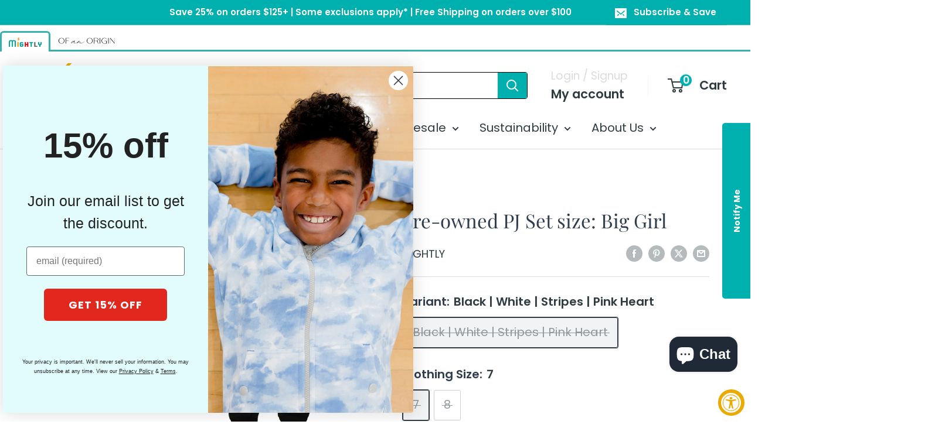

--- FILE ---
content_type: text/html; charset=utf-8
request_url: https://www.mightly.com/products/pre-owned-black-white-stripes-pink-heart-pj-set-size-big-girl
body_size: 52535
content:
<!doctype html>

<html class="no-js" lang="en">
<script type="text/javascript">
!function(){var geq=window.geq=window.geq||[];if(geq.initialize) return;if (geq.invoked){if (window.console && console.error) {console.error("GE snippet included twice.");}return;}geq.invoked = true;geq.methods = ["page", "suppress", "trackOrder", "identify", "addToCart", "callBack", "event"];geq.factory = function(method){return function(){var args = Array.prototype.slice.call(arguments);args.unshift(method);geq.push(args);return geq;};};for (var i = 0; i < geq.methods.length; i++) {var key = geq.methods[i];geq[key] = geq.factory(key);} geq.load = function(key){var script = document.createElement("script");script.type = "text/javascript";script.async = true; if (location.href.includes("vge=true")) {script.src = "https://s3-us-west-2.amazonaws.com/jsstore/a/" + key + "/ge.js?v=" + Math.random();} else {script.src = "https://s3-us-west-2.amazonaws.com/jsstore/a/" + key + "/ge.js";} var first = document.getElementsByTagName("script")[0];first.parentNode.insertBefore(script, first);};geq.SNIPPET_VERSION = "1.6.1";
geq.load("4X0H2G3");}();
</script>
<script>geq.page()</script>
  
  <head>
  
    <!-- ! Yoast SEO -->
    <meta charset="utf-8">
    <meta
      name="viewport"
      content="width=device-width, initial-scale=1.0, height=device-height, minimum-scale=1.0, maximum-scale=1.0"
    >
    <meta name="theme-color" content="#2f3c42">



  
  

 
      <link rel="shortcut icon" href="//www.mightly.com/cdn/shop/t/37/assets/mightly_favicon4.png?v=158584099212329366291697124833" type="image/png">
    
<link rel="preload" as="style" href="//www.mightly.com/cdn/shop/t/37/assets/theme.css?v=137952456686124693801697627275">
    <link rel="preload" as="script" href="//www.mightly.com/cdn/shop/t/37/assets/theme.js?v=179372540479631345661695498519">
    <link rel="preconnect" href="https://cdn.shopify.com">
    <link rel="preconnect" href="https://fonts.shopifycdn.com">
    <link rel="dns-prefetch" href="https://productreviews.shopifycdn.com">
    <link rel="dns-prefetch" href="https://ajax.googleapis.com">
    <link rel="dns-prefetch" href="https://maps.googleapis.com">
    <link rel="dns-prefetch" href="https://maps.gstatic.com">

    
    <link rel="preload" href="//www.mightly.com/cdn/fonts/playfair_display/playfairdisplay_n4.9980f3e16959dc89137cc1369bfc3ae98af1deb9.woff2" as="font" type="font/woff2" crossorigin><link rel="preload" href="//www.mightly.com/cdn/fonts/poppins/poppins_n4.0ba78fa5af9b0e1a374041b3ceaadf0a43b41362.woff2" as="font" type="font/woff2" crossorigin><style>
  @font-face {
  font-family: "Playfair Display";
  font-weight: 400;
  font-style: normal;
  font-display: swap;
  src: url("//www.mightly.com/cdn/fonts/playfair_display/playfairdisplay_n4.9980f3e16959dc89137cc1369bfc3ae98af1deb9.woff2") format("woff2"),
       url("//www.mightly.com/cdn/fonts/playfair_display/playfairdisplay_n4.c562b7c8e5637886a811d2a017f9e023166064ee.woff") format("woff");
}

  @font-face {
  font-family: Poppins;
  font-weight: 400;
  font-style: normal;
  font-display: swap;
  src: url("//www.mightly.com/cdn/fonts/poppins/poppins_n4.0ba78fa5af9b0e1a374041b3ceaadf0a43b41362.woff2") format("woff2"),
       url("//www.mightly.com/cdn/fonts/poppins/poppins_n4.214741a72ff2596839fc9760ee7a770386cf16ca.woff") format("woff");
}

@font-face {
  font-family: Poppins;
  font-weight: 600;
  font-style: normal;
  font-display: swap;
  src: url("//www.mightly.com/cdn/fonts/poppins/poppins_n6.aa29d4918bc243723d56b59572e18228ed0786f6.woff2") format("woff2"),
       url("//www.mightly.com/cdn/fonts/poppins/poppins_n6.5f815d845fe073750885d5b7e619ee00e8111208.woff") format("woff");
}

@font-face {
  font-family: "Playfair Display";
  font-weight: 400;
  font-style: italic;
  font-display: swap;
  src: url("//www.mightly.com/cdn/fonts/playfair_display/playfairdisplay_i4.804ea8da9192aaed0368534aa085b3c1f3411619.woff2") format("woff2"),
       url("//www.mightly.com/cdn/fonts/playfair_display/playfairdisplay_i4.5538cb7a825d13d8a2333cd8a94065a93a95c710.woff") format("woff");
}


  @font-face {
  font-family: Poppins;
  font-weight: 700;
  font-style: normal;
  font-display: swap;
  src: url("//www.mightly.com/cdn/fonts/poppins/poppins_n7.56758dcf284489feb014a026f3727f2f20a54626.woff2") format("woff2"),
       url("//www.mightly.com/cdn/fonts/poppins/poppins_n7.f34f55d9b3d3205d2cd6f64955ff4b36f0cfd8da.woff") format("woff");
}

  @font-face {
  font-family: Poppins;
  font-weight: 400;
  font-style: italic;
  font-display: swap;
  src: url("//www.mightly.com/cdn/fonts/poppins/poppins_i4.846ad1e22474f856bd6b81ba4585a60799a9f5d2.woff2") format("woff2"),
       url("//www.mightly.com/cdn/fonts/poppins/poppins_i4.56b43284e8b52fc64c1fd271f289a39e8477e9ec.woff") format("woff");
}

  @font-face {
  font-family: Poppins;
  font-weight: 700;
  font-style: italic;
  font-display: swap;
  src: url("//www.mightly.com/cdn/fonts/poppins/poppins_i7.42fd71da11e9d101e1e6c7932199f925f9eea42d.woff2") format("woff2"),
       url("//www.mightly.com/cdn/fonts/poppins/poppins_i7.ec8499dbd7616004e21155106d13837fff4cf556.woff") format("woff");
}


  :root {
    --default-text-font-size : 15px;
    --base-text-font-size    : 20px;
    --heading-font-family    : "Playfair Display", serif;
    --heading-font-weight    : 400;
    --heading-font-style     : normal;
    --text-font-family       : Poppins, sans-serif;
    --text-font-weight       : 400;
    --text-font-style        : normal;
    --text-font-bolder-weight: 600;
    --text-link-decoration   : underline;

    --text-color               : #2f3c42;
    --text-color-rgb           : 47, 60, 66;
    --heading-color            : #303d4e;
    --border-color             : #dddbdc;
    --border-color-rgb         : 221, 219, 220;
    --form-border-color        : #d1cecf;
    --accent-color             : #2f3c42;
    --accent-color-rgb         : 47, 60, 66;
    --link-color               : #00b0ae;
    --link-color-hover         : #006362;
    --background               : #ffffff;
    --secondary-background     : #ffffff;
    --secondary-background-rgb : 255, 255, 255;
    --accent-background        : rgba(47, 60, 66, 0.08);

    --input-background: #ffffff;

    --error-color       : #ff0000;
    --error-background  : rgba(255, 0, 0, 0.07);
    --success-color     : #00aa00;
    --success-background: rgba(0, 170, 0, 0.11);

    --primary-button-background      : #00b0ae;
    --primary-button-background-rgb  : 0, 176, 174;
    --primary-button-text-color      : #ffffff;
    --secondary-button-background    : #ca3f30;
    --secondary-button-background-rgb: 202, 63, 48;
    --secondary-button-text-color    : #ffffff;

    --header-background      : #ffffff;
    --header-text-color      : #2f3c42;
    --header-light-text-color: #dddbdc;
    --header-border-color    : rgba(221, 219, 220, 0.3);
    --header-accent-color    : #00b0ae;

    --footer-background-color:    #00b0ae;
    --footer-heading-text-color:  #ffffff;
    --footer-body-text-color:     #ffffff;
    --footer-body-text-color-rgb: 255, 255, 255;
    --footer-accent-color:        #303d4e;
    --footer-accent-color-rgb:    48, 61, 78;
    --footer-border:              none;
    
    --flickity-arrow-color: #aba7a9;--product-on-sale-accent           : #ee0000;
    --product-on-sale-accent-rgb       : 238, 0, 0;
    --product-on-sale-color            : #ffffff;
    --product-in-stock-color           : #008a00;
    --product-low-stock-color          : #ee0000;
    --product-sold-out-color           : #8a9297;
    --product-custom-label-1-background: #008a00;
    --product-custom-label-1-color     : #ffffff;
    --product-custom-label-2-background: #00a500;
    --product-custom-label-2-color     : #ffffff;
    --product-review-star-color        : #ffbd00;

    --mobile-container-gutter : 20px;
    --desktop-container-gutter: 40px;

    /* Shopify related variables */
    --payment-terms-background-color: #ffffff;
  }
</style>

<script>
  // IE11 does not have support for CSS variables, so we have to polyfill them
  if (!(((window || {}).CSS || {}).supports && window.CSS.supports('(--a: 0)'))) {
    const script = document.createElement('script');
    script.type = 'text/javascript';
    script.src = 'https://cdn.jsdelivr.net/npm/css-vars-ponyfill@2';
    script.onload = function() {
      cssVars({});
    };

    document.getElementsByTagName('head')[0].appendChild(script);
  }
</script>


    <script>window.performance && window.performance.mark && window.performance.mark('shopify.content_for_header.start');</script><meta name="google-site-verification" content="mq4Y0fVBZUHwVDfsbgb2QlviBBbC7B6hSZff0EvoPpA">
<meta name="facebook-domain-verification" content="1fvmz4ug4secb4x1bf70ha04ciwcjt">
<meta name="facebook-domain-verification" content="ndvdq2nqmtnm3suciycztm4hxcjxrz">
<meta id="shopify-digital-wallet" name="shopify-digital-wallet" content="/2343370861/digital_wallets/dialog">
<meta name="shopify-checkout-api-token" content="05183f67fac08f78a306849153046272">
<meta id="in-context-paypal-metadata" data-shop-id="2343370861" data-venmo-supported="false" data-environment="production" data-locale="en_US" data-paypal-v4="true" data-currency="USD">
<link rel="alternate" type="application/json+oembed" href="https://www.mightly.com/products/pre-owned-black-white-stripes-pink-heart-pj-set-size-big-girl.oembed">
<script async="async" src="/checkouts/internal/preloads.js?locale=en-US"></script>
<link rel="preconnect" href="https://shop.app" crossorigin="anonymous">
<script async="async" src="https://shop.app/checkouts/internal/preloads.js?locale=en-US&shop_id=2343370861" crossorigin="anonymous"></script>
<script id="apple-pay-shop-capabilities" type="application/json">{"shopId":2343370861,"countryCode":"US","currencyCode":"USD","merchantCapabilities":["supports3DS"],"merchantId":"gid:\/\/shopify\/Shop\/2343370861","merchantName":"Mightly","requiredBillingContactFields":["postalAddress","email"],"requiredShippingContactFields":["postalAddress","email"],"shippingType":"shipping","supportedNetworks":["visa","masterCard","amex","discover","elo","jcb"],"total":{"type":"pending","label":"Mightly","amount":"1.00"},"shopifyPaymentsEnabled":true,"supportsSubscriptions":true}</script>
<script id="shopify-features" type="application/json">{"accessToken":"05183f67fac08f78a306849153046272","betas":["rich-media-storefront-analytics"],"domain":"www.mightly.com","predictiveSearch":true,"shopId":2343370861,"locale":"en"}</script>
<script>var Shopify = Shopify || {};
Shopify.shop = "mightlyme.myshopify.com";
Shopify.locale = "en";
Shopify.currency = {"active":"USD","rate":"1.0"};
Shopify.country = "US";
Shopify.theme = {"name":"LIVE Production Updated Warehouse Theme","id":136767045874,"schema_name":"Warehouse","schema_version":"4.2.3","theme_store_id":871,"role":"main"};
Shopify.theme.handle = "null";
Shopify.theme.style = {"id":null,"handle":null};
Shopify.cdnHost = "www.mightly.com/cdn";
Shopify.routes = Shopify.routes || {};
Shopify.routes.root = "/";</script>
<script type="module">!function(o){(o.Shopify=o.Shopify||{}).modules=!0}(window);</script>
<script>!function(o){function n(){var o=[];function n(){o.push(Array.prototype.slice.apply(arguments))}return n.q=o,n}var t=o.Shopify=o.Shopify||{};t.loadFeatures=n(),t.autoloadFeatures=n()}(window);</script>
<script>
  window.ShopifyPay = window.ShopifyPay || {};
  window.ShopifyPay.apiHost = "shop.app\/pay";
  window.ShopifyPay.redirectState = null;
</script>
<script id="shop-js-analytics" type="application/json">{"pageType":"product"}</script>
<script defer="defer" async type="module" src="//www.mightly.com/cdn/shopifycloud/shop-js/modules/v2/client.init-shop-cart-sync_D0dqhulL.en.esm.js"></script>
<script defer="defer" async type="module" src="//www.mightly.com/cdn/shopifycloud/shop-js/modules/v2/chunk.common_CpVO7qML.esm.js"></script>
<script type="module">
  await import("//www.mightly.com/cdn/shopifycloud/shop-js/modules/v2/client.init-shop-cart-sync_D0dqhulL.en.esm.js");
await import("//www.mightly.com/cdn/shopifycloud/shop-js/modules/v2/chunk.common_CpVO7qML.esm.js");

  window.Shopify.SignInWithShop?.initShopCartSync?.({"fedCMEnabled":true,"windoidEnabled":true});

</script>
<script defer="defer" async type="module" src="//www.mightly.com/cdn/shopifycloud/shop-js/modules/v2/client.payment-terms_BmrqWn8r.en.esm.js"></script>
<script defer="defer" async type="module" src="//www.mightly.com/cdn/shopifycloud/shop-js/modules/v2/chunk.common_CpVO7qML.esm.js"></script>
<script defer="defer" async type="module" src="//www.mightly.com/cdn/shopifycloud/shop-js/modules/v2/chunk.modal_DKF6x0Jh.esm.js"></script>
<script type="module">
  await import("//www.mightly.com/cdn/shopifycloud/shop-js/modules/v2/client.payment-terms_BmrqWn8r.en.esm.js");
await import("//www.mightly.com/cdn/shopifycloud/shop-js/modules/v2/chunk.common_CpVO7qML.esm.js");
await import("//www.mightly.com/cdn/shopifycloud/shop-js/modules/v2/chunk.modal_DKF6x0Jh.esm.js");

  
</script>
<script>
  window.Shopify = window.Shopify || {};
  if (!window.Shopify.featureAssets) window.Shopify.featureAssets = {};
  window.Shopify.featureAssets['shop-js'] = {"shop-cart-sync":["modules/v2/client.shop-cart-sync_D9bwt38V.en.esm.js","modules/v2/chunk.common_CpVO7qML.esm.js"],"init-fed-cm":["modules/v2/client.init-fed-cm_BJ8NPuHe.en.esm.js","modules/v2/chunk.common_CpVO7qML.esm.js"],"init-shop-email-lookup-coordinator":["modules/v2/client.init-shop-email-lookup-coordinator_pVrP2-kG.en.esm.js","modules/v2/chunk.common_CpVO7qML.esm.js"],"shop-cash-offers":["modules/v2/client.shop-cash-offers_CNh7FWN-.en.esm.js","modules/v2/chunk.common_CpVO7qML.esm.js","modules/v2/chunk.modal_DKF6x0Jh.esm.js"],"init-shop-cart-sync":["modules/v2/client.init-shop-cart-sync_D0dqhulL.en.esm.js","modules/v2/chunk.common_CpVO7qML.esm.js"],"init-windoid":["modules/v2/client.init-windoid_DaoAelzT.en.esm.js","modules/v2/chunk.common_CpVO7qML.esm.js"],"shop-toast-manager":["modules/v2/client.shop-toast-manager_1DND8Tac.en.esm.js","modules/v2/chunk.common_CpVO7qML.esm.js"],"pay-button":["modules/v2/client.pay-button_CFeQi1r6.en.esm.js","modules/v2/chunk.common_CpVO7qML.esm.js"],"shop-button":["modules/v2/client.shop-button_Ca94MDdQ.en.esm.js","modules/v2/chunk.common_CpVO7qML.esm.js"],"shop-login-button":["modules/v2/client.shop-login-button_DPYNfp1Z.en.esm.js","modules/v2/chunk.common_CpVO7qML.esm.js","modules/v2/chunk.modal_DKF6x0Jh.esm.js"],"avatar":["modules/v2/client.avatar_BTnouDA3.en.esm.js"],"shop-follow-button":["modules/v2/client.shop-follow-button_BMKh4nJE.en.esm.js","modules/v2/chunk.common_CpVO7qML.esm.js","modules/v2/chunk.modal_DKF6x0Jh.esm.js"],"init-customer-accounts-sign-up":["modules/v2/client.init-customer-accounts-sign-up_CJXi5kRN.en.esm.js","modules/v2/client.shop-login-button_DPYNfp1Z.en.esm.js","modules/v2/chunk.common_CpVO7qML.esm.js","modules/v2/chunk.modal_DKF6x0Jh.esm.js"],"init-shop-for-new-customer-accounts":["modules/v2/client.init-shop-for-new-customer-accounts_BoBxkgWu.en.esm.js","modules/v2/client.shop-login-button_DPYNfp1Z.en.esm.js","modules/v2/chunk.common_CpVO7qML.esm.js","modules/v2/chunk.modal_DKF6x0Jh.esm.js"],"init-customer-accounts":["modules/v2/client.init-customer-accounts_DCuDTzpR.en.esm.js","modules/v2/client.shop-login-button_DPYNfp1Z.en.esm.js","modules/v2/chunk.common_CpVO7qML.esm.js","modules/v2/chunk.modal_DKF6x0Jh.esm.js"],"checkout-modal":["modules/v2/client.checkout-modal_U_3e4VxF.en.esm.js","modules/v2/chunk.common_CpVO7qML.esm.js","modules/v2/chunk.modal_DKF6x0Jh.esm.js"],"lead-capture":["modules/v2/client.lead-capture_DEgn0Z8u.en.esm.js","modules/v2/chunk.common_CpVO7qML.esm.js","modules/v2/chunk.modal_DKF6x0Jh.esm.js"],"shop-login":["modules/v2/client.shop-login_CoM5QKZ_.en.esm.js","modules/v2/chunk.common_CpVO7qML.esm.js","modules/v2/chunk.modal_DKF6x0Jh.esm.js"],"payment-terms":["modules/v2/client.payment-terms_BmrqWn8r.en.esm.js","modules/v2/chunk.common_CpVO7qML.esm.js","modules/v2/chunk.modal_DKF6x0Jh.esm.js"]};
</script>
<script>(function() {
  var isLoaded = false;
  function asyncLoad() {
    if (isLoaded) return;
    isLoaded = true;
    var urls = ["https:\/\/d1pq2erz10ntgn.cloudfront.net\/v1\/js\/shopify.js?token=RS9kTnHFLn7PKCpx4xGiTN8H\u0026shop=mightlyme.myshopify.com","https:\/\/static.shareasale.com\/json\/shopify\/deduplication.js?shop=mightlyme.myshopify.com","https:\/\/static.shareasale.com\/json\/shopify\/shareasale-tracking.js?sasmid=116516\u0026ssmtid=19038\u0026shop=mightlyme.myshopify.com","https:\/\/gdprcdn.b-cdn.net\/js\/gdpr_cookie_consent.min.js?shop=mightlyme.myshopify.com","https:\/\/static.klaviyo.com\/onsite\/js\/klaviyo.js?company_id=XYtVws\u0026shop=mightlyme.myshopify.com","https:\/\/shopify-extension.getredo.com\/main.js?widget_id=h6n72by23xqodk3\u0026shop=mightlyme.myshopify.com"];
    for (var i = 0; i < urls.length; i++) {
      var s = document.createElement('script');
      s.type = 'text/javascript';
      s.async = true;
      s.src = urls[i];
      var x = document.getElementsByTagName('script')[0];
      x.parentNode.insertBefore(s, x);
    }
  };
  if(window.attachEvent) {
    window.attachEvent('onload', asyncLoad);
  } else {
    window.addEventListener('load', asyncLoad, false);
  }
})();</script>
<script id="__st">var __st={"a":2343370861,"offset":-28800,"reqid":"ffcf232d-991f-4b43-80af-b1f390dba4bd-1765305139","pageurl":"www.mightly.com\/products\/pre-owned-black-white-stripes-pink-heart-pj-set-size-big-girl","u":"f5a6c9c0cc21","p":"product","rtyp":"product","rid":8049378787570};</script>
<script>window.ShopifyPaypalV4VisibilityTracking = true;</script>
<script id="captcha-bootstrap">!function(){'use strict';const t='contact',e='account',n='new_comment',o=[[t,t],['blogs',n],['comments',n],[t,'customer']],c=[[e,'customer_login'],[e,'guest_login'],[e,'recover_customer_password'],[e,'create_customer']],r=t=>t.map((([t,e])=>`form[action*='/${t}']:not([data-nocaptcha='true']) input[name='form_type'][value='${e}']`)).join(','),a=t=>()=>t?[...document.querySelectorAll(t)].map((t=>t.form)):[];function s(){const t=[...o],e=r(t);return a(e)}const i='password',u='form_key',d=['recaptcha-v3-token','g-recaptcha-response','h-captcha-response',i],f=()=>{try{return window.sessionStorage}catch{return}},m='__shopify_v',_=t=>t.elements[u];function p(t,e,n=!1){try{const o=window.sessionStorage,c=JSON.parse(o.getItem(e)),{data:r}=function(t){const{data:e,action:n}=t;return t[m]||n?{data:e,action:n}:{data:t,action:n}}(c);for(const[e,n]of Object.entries(r))t.elements[e]&&(t.elements[e].value=n);n&&o.removeItem(e)}catch(o){console.error('form repopulation failed',{error:o})}}const l='form_type',E='cptcha';function T(t){t.dataset[E]=!0}const w=window,h=w.document,L='Shopify',v='ce_forms',y='captcha';let A=!1;((t,e)=>{const n=(g='f06e6c50-85a8-45c8-87d0-21a2b65856fe',I='https://cdn.shopify.com/shopifycloud/storefront-forms-hcaptcha/ce_storefront_forms_captcha_hcaptcha.v1.5.2.iife.js',D={infoText:'Protected by hCaptcha',privacyText:'Privacy',termsText:'Terms'},(t,e,n)=>{const o=w[L][v],c=o.bindForm;if(c)return c(t,g,e,D).then(n);var r;o.q.push([[t,g,e,D],n]),r=I,A||(h.body.append(Object.assign(h.createElement('script'),{id:'captcha-provider',async:!0,src:r})),A=!0)});var g,I,D;w[L]=w[L]||{},w[L][v]=w[L][v]||{},w[L][v].q=[],w[L][y]=w[L][y]||{},w[L][y].protect=function(t,e){n(t,void 0,e),T(t)},Object.freeze(w[L][y]),function(t,e,n,w,h,L){const[v,y,A,g]=function(t,e,n){const i=e?o:[],u=t?c:[],d=[...i,...u],f=r(d),m=r(i),_=r(d.filter((([t,e])=>n.includes(e))));return[a(f),a(m),a(_),s()]}(w,h,L),I=t=>{const e=t.target;return e instanceof HTMLFormElement?e:e&&e.form},D=t=>v().includes(t);t.addEventListener('submit',(t=>{const e=I(t);if(!e)return;const n=D(e)&&!e.dataset.hcaptchaBound&&!e.dataset.recaptchaBound,o=_(e),c=g().includes(e)&&(!o||!o.value);(n||c)&&t.preventDefault(),c&&!n&&(function(t){try{if(!f())return;!function(t){const e=f();if(!e)return;const n=_(t);if(!n)return;const o=n.value;o&&e.removeItem(o)}(t);const e=Array.from(Array(32),(()=>Math.random().toString(36)[2])).join('');!function(t,e){_(t)||t.append(Object.assign(document.createElement('input'),{type:'hidden',name:u})),t.elements[u].value=e}(t,e),function(t,e){const n=f();if(!n)return;const o=[...t.querySelectorAll(`input[type='${i}']`)].map((({name:t})=>t)),c=[...d,...o],r={};for(const[a,s]of new FormData(t).entries())c.includes(a)||(r[a]=s);n.setItem(e,JSON.stringify({[m]:1,action:t.action,data:r}))}(t,e)}catch(e){console.error('failed to persist form',e)}}(e),e.submit())}));const S=(t,e)=>{t&&!t.dataset[E]&&(n(t,e.some((e=>e===t))),T(t))};for(const o of['focusin','change'])t.addEventListener(o,(t=>{const e=I(t);D(e)&&S(e,y())}));const B=e.get('form_key'),M=e.get(l),P=B&&M;t.addEventListener('DOMContentLoaded',(()=>{const t=y();if(P)for(const e of t)e.elements[l].value===M&&p(e,B);[...new Set([...A(),...v().filter((t=>'true'===t.dataset.shopifyCaptcha))])].forEach((e=>S(e,t)))}))}(h,new URLSearchParams(w.location.search),n,t,e,['guest_login'])})(!0,!0)}();</script>
<script integrity="sha256-52AcMU7V7pcBOXWImdc/TAGTFKeNjmkeM1Pvks/DTgc=" data-source-attribution="shopify.loadfeatures" defer="defer" src="//www.mightly.com/cdn/shopifycloud/storefront/assets/storefront/load_feature-81c60534.js" crossorigin="anonymous"></script>
<script crossorigin="anonymous" defer="defer" src="//www.mightly.com/cdn/shopifycloud/storefront/assets/shopify_pay/storefront-65b4c6d7.js?v=20250812"></script>
<script data-source-attribution="shopify.dynamic_checkout.dynamic.init">var Shopify=Shopify||{};Shopify.PaymentButton=Shopify.PaymentButton||{isStorefrontPortableWallets:!0,init:function(){window.Shopify.PaymentButton.init=function(){};var t=document.createElement("script");t.src="https://www.mightly.com/cdn/shopifycloud/portable-wallets/latest/portable-wallets.en.js",t.type="module",document.head.appendChild(t)}};
</script>
<script data-source-attribution="shopify.dynamic_checkout.buyer_consent">
  function portableWalletsHideBuyerConsent(e){var t=document.getElementById("shopify-buyer-consent"),n=document.getElementById("shopify-subscription-policy-button");t&&n&&(t.classList.add("hidden"),t.setAttribute("aria-hidden","true"),n.removeEventListener("click",e))}function portableWalletsShowBuyerConsent(e){var t=document.getElementById("shopify-buyer-consent"),n=document.getElementById("shopify-subscription-policy-button");t&&n&&(t.classList.remove("hidden"),t.removeAttribute("aria-hidden"),n.addEventListener("click",e))}window.Shopify?.PaymentButton&&(window.Shopify.PaymentButton.hideBuyerConsent=portableWalletsHideBuyerConsent,window.Shopify.PaymentButton.showBuyerConsent=portableWalletsShowBuyerConsent);
</script>
<script>
  function portableWalletsCleanup(e){e&&e.src&&console.error("Failed to load portable wallets script "+e.src);var t=document.querySelectorAll("shopify-accelerated-checkout .shopify-payment-button__skeleton, shopify-accelerated-checkout-cart .wallet-cart-button__skeleton"),e=document.getElementById("shopify-buyer-consent");for(let e=0;e<t.length;e++)t[e].remove();e&&e.remove()}function portableWalletsNotLoadedAsModule(e){e instanceof ErrorEvent&&"string"==typeof e.message&&e.message.includes("import.meta")&&"string"==typeof e.filename&&e.filename.includes("portable-wallets")&&(window.removeEventListener("error",portableWalletsNotLoadedAsModule),window.Shopify.PaymentButton.failedToLoad=e,"loading"===document.readyState?document.addEventListener("DOMContentLoaded",window.Shopify.PaymentButton.init):window.Shopify.PaymentButton.init())}window.addEventListener("error",portableWalletsNotLoadedAsModule);
</script>

<script type="module" src="https://www.mightly.com/cdn/shopifycloud/portable-wallets/latest/portable-wallets.en.js" onError="portableWalletsCleanup(this)" crossorigin="anonymous"></script>
<script nomodule>
  document.addEventListener("DOMContentLoaded", portableWalletsCleanup);
</script>

<link id="shopify-accelerated-checkout-styles" rel="stylesheet" media="screen" href="https://www.mightly.com/cdn/shopifycloud/portable-wallets/latest/accelerated-checkout-backwards-compat.css" crossorigin="anonymous">
<style id="shopify-accelerated-checkout-cart">
        #shopify-buyer-consent {
  margin-top: 1em;
  display: inline-block;
  width: 100%;
}

#shopify-buyer-consent.hidden {
  display: none;
}

#shopify-subscription-policy-button {
  background: none;
  border: none;
  padding: 0;
  text-decoration: underline;
  font-size: inherit;
  cursor: pointer;
}

#shopify-subscription-policy-button::before {
  box-shadow: none;
}

      </style>
<link rel="stylesheet" media="screen" href="//www.mightly.com/cdn/shop/t/37/compiled_assets/styles.css?10767">
<script>window.performance && window.performance.mark && window.performance.mark('shopify.content_for_header.end');</script>

    <link rel="stylesheet" href="//www.mightly.com/cdn/shop/t/37/assets/theme.css?v=137952456686124693801697627275">

    
  <script type="application/ld+json">
  {
    "@context": "https://schema.org",
    "@type": "Product",
    "productID": 8049378787570,
    "offers": [{
          "@type": "Offer",
          "name": "Black | White | Stripes | Pink Heart \/ 7",
          "availability":"https://schema.org/OutOfStock",
          "price": 23.0,
          "priceCurrency": "USD",
          "priceValidUntil": "2025-12-19","sku": "T1D3P3-MYGH-7Y",
          "url": "/products/pre-owned-black-white-stripes-pink-heart-pj-set-size-big-girl?variant=47402194960626"
        },
{
          "@type": "Offer",
          "name": "Black | White | Stripes | Pink Heart \/ 8",
          "availability":"https://schema.org/OutOfStock",
          "price": 23.0,
          "priceCurrency": "USD",
          "priceValidUntil": "2025-12-19","sku": "T1D3P3-MYGH-8Y",
          "url": "/products/pre-owned-black-white-stripes-pink-heart-pj-set-size-big-girl?variant=47402194993394"
        }
],"brand": {
      "@type": "Brand",
      "name": "Mightly"
    },
    "name": "Pre-owned PJ Set size: Big Girl",
    "description": "Big Girl is a Kids PJ Set from Mightly\nCondition: New with Tags\nMaterial: 95% Cotton | 5% Spandex\nSeasonality: All Season\n",
    "category": "PJ Set",
    "url": "/products/pre-owned-black-white-stripes-pink-heart-pj-set-size-big-girl",
    "sku": "T1D3P3-MYGH-7Y",
    "image": {
      "@type": "ImageObject",
      "url": "https://www.mightly.com/cdn/shop/files/mightly-big-girl-black-white-stripes-pink-heart_AnO0r.jpg?v=1745606003&width=1024",
      "image": "https://www.mightly.com/cdn/shop/files/mightly-big-girl-black-white-stripes-pink-heart_AnO0r.jpg?v=1745606003&width=1024",
      "name": "Pre-owned Black | White | Stripes | Pink Heart PJ Set size: Big Girl Black | White | Stripes | Pink Heart",
      "width": "1024",
      "height": "1024"
    }
  }
  </script>



  <script type="application/ld+json">
  {
    "@context": "https://schema.org",
    "@type": "BreadcrumbList",
  "itemListElement": [{
      "@type": "ListItem",
      "position": 1,
      "name": "Home",
      "item": "https://www.mightly.com"
    },{
          "@type": "ListItem",
          "position": 2,
          "name": "Pre-owned PJ Set size: Big Girl",
          "item": "https://www.mightly.com/products/pre-owned-black-white-stripes-pink-heart-pj-set-size-big-girl"
        }]
  }
  </script>



    <script>
      // This allows to expose several variables to the global scope, to be used in scripts
      window.theme = {
        pageType: "product",
        cartCount: 0,
        moneyFormat: "${{amount}}",
        moneyWithCurrencyFormat: "${{amount}} USD",
        currencyCodeEnabled: false,
        showDiscount: true,
        discountMode: "saving",
        cartType: "page"
      };

      window.routes = {
        rootUrl: "\/",
        rootUrlWithoutSlash: '',
        cartUrl: "\/cart",
        cartAddUrl: "\/cart\/add",
        cartChangeUrl: "\/cart\/change",
        searchUrl: "\/search",
        productRecommendationsUrl: "\/recommendations\/products"
      };

      window.languages = {
        productRegularPrice: "Regular price",
        productSalePrice: "Sale price",
        collectionOnSaleLabel: "Save {{savings}}",
        productFormUnavailable: "Unavailable",
        productFormAddToCart: "Add to cart",
        productFormPreOrder: "Pre-order",
        productFormSoldOut: "Sold out",
        productAdded: "Product has been added to your cart",
        productAddedShort: "Added!",
        shippingEstimatorNoResults: "No shipping could be found for your address.",
        shippingEstimatorOneResult: "There is one shipping rate for your address:",
        shippingEstimatorMultipleResults: "There are {{count}} shipping rates for your address:",
        shippingEstimatorErrors: "There are some errors:"
      };



      document.documentElement.className = document.documentElement.className.replace('no-js', 'js');
    </script><script src="//www.mightly.com/cdn/shop/t/37/assets/theme.js?v=179372540479631345661695498519" defer></script>
    <script src="//www.mightly.com/cdn/shop/t/37/assets/custom.js?v=183128392740917717701697050711" defer></script><script>
        (function () {
          window.onpageshow = function () {
            // We force re-freshing the cart content onpageshow, as most browsers will serve a cache copy when hitting the
            // back button, which cause staled data
            document.documentElement.dispatchEvent(
              new CustomEvent('cart:refresh', {
                bubbles: true,
                detail: { scrollToTop: false },
              })
            );
          };
        })();
      </script>

<!-- BEGIN app block: shopify://apps/thoughtmetric/blocks/tm/5a9f9e10-3a9f-41b1-8250-d2eab3bd19a4 --><script>
  !function(t,e,i){if(!t.thoughtmetric){t.thoughtmetricQueue=t.thoughtmetricQueue||[],t.thoughtmetric=t.thoughtmetric||function(){t.thoughtmetricQueue.push(arguments)};var u=e.createElement("script");u.async=!0,u.src="/apps/data/init.js";var h=e.getElementsByTagName("script")[0];h.parentNode.insertBefore(u,h)}}(window,document);
  thoughtmetric("init","ID-4db09e25999b86bb");  thoughtmetric("proxy","shopify"); thoughtmetric("pageview");
</script>



<!-- END app block --><!-- BEGIN app block: shopify://apps/ta-labels-badges/blocks/bss-pl-config-data/91bfe765-b604-49a1-805e-3599fa600b24 --><script
    id='bss-pl-config-data'
>
	let TAE_StoreId = "31872";
	if (typeof BSS_PL == 'undefined' || TAE_StoreId !== "") {
  		var BSS_PL = {};
		BSS_PL.storeId = 31872;
		BSS_PL.currentPlan = "free";
		BSS_PL.apiServerProduction = "https://product-labels.tech-arms.io";
		BSS_PL.publicAccessToken = "65493e87e141d071dd6ef95ceb12320b";
		BSS_PL.customerTags = "null";
		BSS_PL.customerId = "null";
		BSS_PL.storeIdCustomOld = 10678;
		BSS_PL.storeIdOldWIthPriority = 12200;
		BSS_PL.storeIdOptimizeAppendLabel = 59637
		BSS_PL.optimizeCodeIds = null; 
		BSS_PL.extendedFeatureIds = null;
		BSS_PL.integration = {"laiReview":{"status":0,"config":[]}};
		BSS_PL.settingsData  = {};
		BSS_PL.configProductMetafields = [];
		BSS_PL.configVariantMetafields = [];
		
		BSS_PL.configData = [].concat({"id":194582,"name":"Holiday 25% Off $125+","priority":0,"enable_priority":0,"enable":1,"pages":"1","related_product_tag":null,"first_image_tags":null,"img_url":"/static/adminhtml/images/no-image.webp","public_img_url":"","position":0,"apply":null,"product_type":0,"exclude_products":6,"collection_image_type":0,"product":"8584369111282,6763348164791,8584477835506,8797633609970,8322781937906,8584480260338,7747569844466,8584480293106,6763350622391,8254557257970,8254576591090,8584480162034,8584480227570,7941446009074,6989663633591,8797690593522,8797693575410,8797691543794,6763350851767,8078536540402","variant":"","collection":"","exclude_product_ids":"","collection_image":"","inventory":0,"tags":"","excludeTags":"","vendors":"","from_price":null,"to_price":null,"domain_id":31872,"locations":"","enable_allowed_countries":false,"locales":"","enable_allowed_locales":false,"enable_visibility_date":false,"from_date":null,"to_date":null,"enable_discount_range":false,"discount_type":1,"discount_from":null,"discount_to":null,"label_text":"%3Cp%20style%3D%22text-align%3A%20left%22%3E%3Cstrong%3E25%25%3C/strong%3E%20off%20orders%20%3Cstrong%3E%24125+%3C/strong%3E%3C/p%3E","label_text_color":"#38b0aeff","label_text_background_color":{"type":"hex","value":"#4482b400"},"label_text_font_size":12,"label_text_no_image":1,"label_text_in_stock":"In Stock","label_text_out_stock":"Sold out","label_shadow":{"blur":0,"h_offset":0,"v_offset":0},"label_opacity":100,"topBottom_padding":4,"border_radius":"0px 0px 0px 0px","border_style":"none","border_size":"0","border_color":"#000000","label_shadow_color":"#808080","label_text_style":0,"label_text_font_family":"","label_text_font_url":"https://labels-api.tech-arms.io/playfair_display.woff2","customer_label_preview_image":"https://cdn.shopify.com/s/files/1/0023/4337/0861/files/PO31PJ001-NC_1_1_2a7bd333-342b-4020-8d13-3c121c4161ee.jpg?v=1747171097","label_preview_image":"https://cdn.shopify.com/s/files/1/0023/4337/0861/files/PO31PJ001-NC_1_1_2a7bd333-342b-4020-8d13-3c121c4161ee.jpg?v=1747171097","label_text_enable":1,"customer_tags":"","exclude_customer_tags":"","customer_type":"allcustomers","exclude_customers":"all_customer_tags","label_on_image":"2","label_type":2,"badge_type":3,"custom_selector":"{\"collectionPageSelector\":\"\",\"homePageSelector\":\"\",\"productPageSelector\":\"\",\"searchPageSelector\":\"\",\"otherPageSelector\":\"\"}","margin":{"type":"px","value":{"top":0,"left":0,"right":0,"bottom":0}},"mobile_margin":{"type":"px","value":{"top":0,"left":0,"right":0,"bottom":0}},"margin_top":0,"margin_bottom":0,"mobile_height_label":24,"mobile_width_label":81,"mobile_font_size_label":12,"emoji":null,"emoji_position":null,"transparent_background":null,"custom_page":"https://www.mightly.com/collections/lightly-loved*,https://www.mightly.com/collections/final-sale*","check_custom_page":true,"include_custom_page":null,"check_include_custom_page":false,"margin_left":0,"instock":null,"price_range_from":null,"price_range_to":null,"enable_price_range":0,"enable_product_publish":0,"customer_selected_product":null,"selected_product":null,"product_publish_from":null,"product_publish_to":null,"enable_countdown_timer":0,"option_format_countdown":0,"countdown_time":null,"option_end_countdown":null,"start_day_countdown":null,"countdown_type":1,"countdown_daily_from_time":null,"countdown_daily_to_time":null,"countdown_interval_start_time":null,"countdown_interval_length":null,"countdown_interval_break_length":null,"public_url_s3":"","enable_visibility_period":0,"visibility_period":1,"createdAt":"2025-12-02T23:54:06.000Z","customer_ids":"","exclude_customer_ids":"","angle":0,"toolTipText":"","label_shape":"rectangle","label_shape_type":1,"mobile_fixed_percent_label":"percentage","desktop_width_label":52,"desktop_height_label":21,"desktop_fixed_percent_label":"percentage","mobile_position":0,"desktop_label_unlimited_top":0,"desktop_label_unlimited_left":0,"mobile_label_unlimited_top":0,"mobile_label_unlimited_left":0,"mobile_margin_top":0,"mobile_margin_left":0,"mobile_config_label_enable":0,"mobile_default_config":1,"mobile_margin_bottom":0,"enable_fixed_time":0,"fixed_time":null,"statusLabelHoverText":0,"labelHoverTextLink":{"url":"","is_open_in_newtab":true},"labelAltText":"","statusLabelAltText":0,"enable_badge_stock":0,"badge_stock_style":1,"badge_stock_config":null,"enable_multi_badge":0,"animation_type":0,"animation_duration":2,"animation_repeat_option":1,"animation_repeat":1,"desktop_show_badges":1,"mobile_show_badges":1,"desktop_show_labels":1,"mobile_show_labels":1,"label_text_unlimited_stock":"Unlimited Stock","img_plan_id":13,"label_badge_type":"text","deletedAt":null,"desktop_lock_aspect_ratio":true,"mobile_lock_aspect_ratio":true,"img_aspect_ratio":1,"preview_board_width":307,"preview_board_height":307,"set_size_on_mobile":true,"set_position_on_mobile":true,"set_margin_on_mobile":true,"from_stock":null,"to_stock":null,"condition_product_title":"{\"enable\":false,\"type\":1,\"content\":\"\"}","conditions_apply_type":"{\"discount\":1,\"price\":1,\"inventory\":1}","public_font_url":"https://cdn.shopify.com/s/files/1/0023/4337/0861/files/playfair_display.woff2?v=1763789983","font_size_ratio":0.34,"group_ids":"[]","metafields":"{\"valueProductMetafield\":[],\"valueVariantMetafield\":[],\"matching_type\":1,\"metafield_type\":1}","no_ratio_height":true,"updatedAt":"2025-12-02T23:59:17.000Z","multipleBadge":null,"translations":[],"label_id":194582,"label_text_id":194582,"bg_style":"solid"},);

		
		BSS_PL.configDataBanner = [].concat();

		
		BSS_PL.configDataPopup = [].concat();

		
		BSS_PL.configDataLabelGroup = [].concat();
		
		
		BSS_PL.collectionID = ``;
		BSS_PL.collectionHandle = ``;
		BSS_PL.collectionTitle = ``;

		
		BSS_PL.conditionConfigData = [].concat();
	}
</script>




<style>
    
    

</style>

<script>
    function bssLoadScripts(src, callback, isDefer = false) {
        const scriptTag = document.createElement('script');
        document.head.appendChild(scriptTag);
        scriptTag.src = src;
        if (isDefer) {
            scriptTag.defer = true;
        } else {
            scriptTag.async = true;
        }
        if (callback) {
            scriptTag.addEventListener('load', function () {
                callback();
            });
        }
    }
    const scriptUrls = [
        "https://cdn.shopify.com/extensions/019afd92-8181-7950-8a98-754046f58559/product-label-539/assets/bss-pl-init-helper.js",
        "https://cdn.shopify.com/extensions/019afd92-8181-7950-8a98-754046f58559/product-label-539/assets/bss-pl-init-config-run-scripts.js",
    ];
    Promise.all(scriptUrls.map((script) => new Promise((resolve) => bssLoadScripts(script, resolve)))).then((res) => {
        console.log('BSS scripts loaded');
        window.bssScriptsLoaded = true;
    });

	function bssInitScripts() {
		if (BSS_PL.configData.length) {
			const enabledFeature = [
				{ type: 1, script: "https://cdn.shopify.com/extensions/019afd92-8181-7950-8a98-754046f58559/product-label-539/assets/bss-pl-init-for-label.js" },
				{ type: 2, badge: [0, 7, 8], script: "https://cdn.shopify.com/extensions/019afd92-8181-7950-8a98-754046f58559/product-label-539/assets/bss-pl-init-for-badge-product-name.js" },
				{ type: 2, badge: [1, 11], script: "https://cdn.shopify.com/extensions/019afd92-8181-7950-8a98-754046f58559/product-label-539/assets/bss-pl-init-for-badge-product-image.js" },
				{ type: 2, badge: 2, script: "https://cdn.shopify.com/extensions/019afd92-8181-7950-8a98-754046f58559/product-label-539/assets/bss-pl-init-for-badge-custom-selector.js" },
				{ type: 2, badge: [3, 9, 10], script: "https://cdn.shopify.com/extensions/019afd92-8181-7950-8a98-754046f58559/product-label-539/assets/bss-pl-init-for-badge-price.js" },
				{ type: 2, badge: 4, script: "https://cdn.shopify.com/extensions/019afd92-8181-7950-8a98-754046f58559/product-label-539/assets/bss-pl-init-for-badge-add-to-cart-btn.js" },
				{ type: 2, badge: 5, script: "https://cdn.shopify.com/extensions/019afd92-8181-7950-8a98-754046f58559/product-label-539/assets/bss-pl-init-for-badge-quantity-box.js" },
				{ type: 2, badge: 6, script: "https://cdn.shopify.com/extensions/019afd92-8181-7950-8a98-754046f58559/product-label-539/assets/bss-pl-init-for-badge-buy-it-now-btn.js" }
			]
				.filter(({ type, badge }) => BSS_PL.configData.some(item => item.label_type === type && (badge === undefined || (Array.isArray(badge) ? badge.includes(item.badge_type) : item.badge_type === badge))) || (type === 1 && BSS_PL.configDataLabelGroup && BSS_PL.configDataLabelGroup.length))
				.map(({ script }) => script);
				
            enabledFeature.forEach((src) => bssLoadScripts(src));

            if (enabledFeature.length) {
                const src = "https://cdn.shopify.com/extensions/019afd92-8181-7950-8a98-754046f58559/product-label-539/assets/bss-product-label-js.js";
                bssLoadScripts(src);
            }
        }

        if (BSS_PL.configDataBanner && BSS_PL.configDataBanner.length) {
            const src = "https://cdn.shopify.com/extensions/019afd92-8181-7950-8a98-754046f58559/product-label-539/assets/bss-product-label-banner.js";
            bssLoadScripts(src);
        }

        if (BSS_PL.configDataPopup && BSS_PL.configDataPopup.length) {
            const src = "https://cdn.shopify.com/extensions/019afd92-8181-7950-8a98-754046f58559/product-label-539/assets/bss-product-label-popup.js";
            bssLoadScripts(src);
        }

        if (window.location.search.includes('bss-pl-custom-selector')) {
            const src = "https://cdn.shopify.com/extensions/019afd92-8181-7950-8a98-754046f58559/product-label-539/assets/bss-product-label-custom-position.js";
            bssLoadScripts(src, null, true);
        }
    }
    bssInitScripts();
</script>


<!-- END app block --><!-- BEGIN app block: shopify://apps/pagefly-page-builder/blocks/app-embed/83e179f7-59a0-4589-8c66-c0dddf959200 -->

<!-- BEGIN app snippet: pagefly-cro-ab-testing-main -->







<script>
  ;(function () {
    const url = new URL(window.location)
    const viewParam = url.searchParams.get('view')
    if (viewParam && viewParam.includes('variant-pf-')) {
      url.searchParams.set('pf_v', viewParam)
      url.searchParams.delete('view')
      window.history.replaceState({}, '', url)
    }
  })()
</script>



<script type='module'>
  
  window.PAGEFLY_CRO = window.PAGEFLY_CRO || {}

  window.PAGEFLY_CRO['data_debug'] = {
    original_template_suffix: "all_products",
    allow_ab_test: false,
    ab_test_start_time: 0,
    ab_test_end_time: 0,
    today_date_time: 1765305139000,
  }
  window.PAGEFLY_CRO['GA4'] = { enabled: false}
</script>

<!-- END app snippet -->








  <script src='https://cdn.shopify.com/extensions/019ae87c-aae0-76a7-9670-4feea5a1ac85/pagefly-page-builder-201/assets/pagefly-helper.js' defer='defer'></script>

  <script src='https://cdn.shopify.com/extensions/019ae87c-aae0-76a7-9670-4feea5a1ac85/pagefly-page-builder-201/assets/pagefly-general-helper.js' defer='defer'></script>

  <script src='https://cdn.shopify.com/extensions/019ae87c-aae0-76a7-9670-4feea5a1ac85/pagefly-page-builder-201/assets/pagefly-snap-slider.js' defer='defer'></script>

  <script src='https://cdn.shopify.com/extensions/019ae87c-aae0-76a7-9670-4feea5a1ac85/pagefly-page-builder-201/assets/pagefly-slideshow-v3.js' defer='defer'></script>

  <script src='https://cdn.shopify.com/extensions/019ae87c-aae0-76a7-9670-4feea5a1ac85/pagefly-page-builder-201/assets/pagefly-slideshow-v4.js' defer='defer'></script>

  <script src='https://cdn.shopify.com/extensions/019ae87c-aae0-76a7-9670-4feea5a1ac85/pagefly-page-builder-201/assets/pagefly-glider.js' defer='defer'></script>

  <script src='https://cdn.shopify.com/extensions/019ae87c-aae0-76a7-9670-4feea5a1ac85/pagefly-page-builder-201/assets/pagefly-slideshow-v1-v2.js' defer='defer'></script>

  <script src='https://cdn.shopify.com/extensions/019ae87c-aae0-76a7-9670-4feea5a1ac85/pagefly-page-builder-201/assets/pagefly-product-media.js' defer='defer'></script>

  <script src='https://cdn.shopify.com/extensions/019ae87c-aae0-76a7-9670-4feea5a1ac85/pagefly-page-builder-201/assets/pagefly-product.js' defer='defer'></script>


<script id='pagefly-helper-data' type='application/json'>
  {
    "page_optimization": {
      "assets_prefetching": false
    },
    "elements_asset_mapper": {
      "Accordion": "https://cdn.shopify.com/extensions/019ae87c-aae0-76a7-9670-4feea5a1ac85/pagefly-page-builder-201/assets/pagefly-accordion.js",
      "Accordion3": "https://cdn.shopify.com/extensions/019ae87c-aae0-76a7-9670-4feea5a1ac85/pagefly-page-builder-201/assets/pagefly-accordion3.js",
      "CountDown": "https://cdn.shopify.com/extensions/019ae87c-aae0-76a7-9670-4feea5a1ac85/pagefly-page-builder-201/assets/pagefly-countdown.js",
      "GMap1": "https://cdn.shopify.com/extensions/019ae87c-aae0-76a7-9670-4feea5a1ac85/pagefly-page-builder-201/assets/pagefly-gmap.js",
      "GMap2": "https://cdn.shopify.com/extensions/019ae87c-aae0-76a7-9670-4feea5a1ac85/pagefly-page-builder-201/assets/pagefly-gmap.js",
      "GMapBasicV2": "https://cdn.shopify.com/extensions/019ae87c-aae0-76a7-9670-4feea5a1ac85/pagefly-page-builder-201/assets/pagefly-gmap.js",
      "GMapAdvancedV2": "https://cdn.shopify.com/extensions/019ae87c-aae0-76a7-9670-4feea5a1ac85/pagefly-page-builder-201/assets/pagefly-gmap.js",
      "HTML.Video": "https://cdn.shopify.com/extensions/019ae87c-aae0-76a7-9670-4feea5a1ac85/pagefly-page-builder-201/assets/pagefly-htmlvideo.js",
      "HTML.Video2": "https://cdn.shopify.com/extensions/019ae87c-aae0-76a7-9670-4feea5a1ac85/pagefly-page-builder-201/assets/pagefly-htmlvideo2.js",
      "HTML.Video3": "https://cdn.shopify.com/extensions/019ae87c-aae0-76a7-9670-4feea5a1ac85/pagefly-page-builder-201/assets/pagefly-htmlvideo2.js",
      "BackgroundVideo": "https://cdn.shopify.com/extensions/019ae87c-aae0-76a7-9670-4feea5a1ac85/pagefly-page-builder-201/assets/pagefly-htmlvideo2.js",
      "Instagram": "https://cdn.shopify.com/extensions/019ae87c-aae0-76a7-9670-4feea5a1ac85/pagefly-page-builder-201/assets/pagefly-instagram.js",
      "Instagram2": "https://cdn.shopify.com/extensions/019ae87c-aae0-76a7-9670-4feea5a1ac85/pagefly-page-builder-201/assets/pagefly-instagram.js",
      "Insta3": "https://cdn.shopify.com/extensions/019ae87c-aae0-76a7-9670-4feea5a1ac85/pagefly-page-builder-201/assets/pagefly-instagram3.js",
      "Tabs": "https://cdn.shopify.com/extensions/019ae87c-aae0-76a7-9670-4feea5a1ac85/pagefly-page-builder-201/assets/pagefly-tab.js",
      "Tabs3": "https://cdn.shopify.com/extensions/019ae87c-aae0-76a7-9670-4feea5a1ac85/pagefly-page-builder-201/assets/pagefly-tab3.js",
      "ProductBox": "https://cdn.shopify.com/extensions/019ae87c-aae0-76a7-9670-4feea5a1ac85/pagefly-page-builder-201/assets/pagefly-cart.js",
      "FBPageBox2": "https://cdn.shopify.com/extensions/019ae87c-aae0-76a7-9670-4feea5a1ac85/pagefly-page-builder-201/assets/pagefly-facebook.js",
      "FBLikeButton2": "https://cdn.shopify.com/extensions/019ae87c-aae0-76a7-9670-4feea5a1ac85/pagefly-page-builder-201/assets/pagefly-facebook.js",
      "TwitterFeed2": "https://cdn.shopify.com/extensions/019ae87c-aae0-76a7-9670-4feea5a1ac85/pagefly-page-builder-201/assets/pagefly-twitter.js",
      "Paragraph4": "https://cdn.shopify.com/extensions/019ae87c-aae0-76a7-9670-4feea5a1ac85/pagefly-page-builder-201/assets/pagefly-paragraph4.js",

      "AliReviews": "https://cdn.shopify.com/extensions/019ae87c-aae0-76a7-9670-4feea5a1ac85/pagefly-page-builder-201/assets/pagefly-3rd-elements.js",
      "BackInStock": "https://cdn.shopify.com/extensions/019ae87c-aae0-76a7-9670-4feea5a1ac85/pagefly-page-builder-201/assets/pagefly-3rd-elements.js",
      "GloboBackInStock": "https://cdn.shopify.com/extensions/019ae87c-aae0-76a7-9670-4feea5a1ac85/pagefly-page-builder-201/assets/pagefly-3rd-elements.js",
      "GrowaveWishlist": "https://cdn.shopify.com/extensions/019ae87c-aae0-76a7-9670-4feea5a1ac85/pagefly-page-builder-201/assets/pagefly-3rd-elements.js",
      "InfiniteOptionsShopPad": "https://cdn.shopify.com/extensions/019ae87c-aae0-76a7-9670-4feea5a1ac85/pagefly-page-builder-201/assets/pagefly-3rd-elements.js",
      "InkybayProductPersonalizer": "https://cdn.shopify.com/extensions/019ae87c-aae0-76a7-9670-4feea5a1ac85/pagefly-page-builder-201/assets/pagefly-3rd-elements.js",
      "LimeSpot": "https://cdn.shopify.com/extensions/019ae87c-aae0-76a7-9670-4feea5a1ac85/pagefly-page-builder-201/assets/pagefly-3rd-elements.js",
      "Loox": "https://cdn.shopify.com/extensions/019ae87c-aae0-76a7-9670-4feea5a1ac85/pagefly-page-builder-201/assets/pagefly-3rd-elements.js",
      "Opinew": "https://cdn.shopify.com/extensions/019ae87c-aae0-76a7-9670-4feea5a1ac85/pagefly-page-builder-201/assets/pagefly-3rd-elements.js",
      "Powr": "https://cdn.shopify.com/extensions/019ae87c-aae0-76a7-9670-4feea5a1ac85/pagefly-page-builder-201/assets/pagefly-3rd-elements.js",
      "ProductReviews": "https://cdn.shopify.com/extensions/019ae87c-aae0-76a7-9670-4feea5a1ac85/pagefly-page-builder-201/assets/pagefly-3rd-elements.js",
      "PushOwl": "https://cdn.shopify.com/extensions/019ae87c-aae0-76a7-9670-4feea5a1ac85/pagefly-page-builder-201/assets/pagefly-3rd-elements.js",
      "ReCharge": "https://cdn.shopify.com/extensions/019ae87c-aae0-76a7-9670-4feea5a1ac85/pagefly-page-builder-201/assets/pagefly-3rd-elements.js",
      "Rivyo": "https://cdn.shopify.com/extensions/019ae87c-aae0-76a7-9670-4feea5a1ac85/pagefly-page-builder-201/assets/pagefly-3rd-elements.js",
      "TrackingMore": "https://cdn.shopify.com/extensions/019ae87c-aae0-76a7-9670-4feea5a1ac85/pagefly-page-builder-201/assets/pagefly-3rd-elements.js",
      "Vitals": "https://cdn.shopify.com/extensions/019ae87c-aae0-76a7-9670-4feea5a1ac85/pagefly-page-builder-201/assets/pagefly-3rd-elements.js",
      "Wiser": "https://cdn.shopify.com/extensions/019ae87c-aae0-76a7-9670-4feea5a1ac85/pagefly-page-builder-201/assets/pagefly-3rd-elements.js"
    },
    "custom_elements_mapper": {
      "pf-click-action-element": "https://cdn.shopify.com/extensions/019ae87c-aae0-76a7-9670-4feea5a1ac85/pagefly-page-builder-201/assets/pagefly-click-action-element.js",
      "pf-dialog-element": "https://cdn.shopify.com/extensions/019ae87c-aae0-76a7-9670-4feea5a1ac85/pagefly-page-builder-201/assets/pagefly-dialog-element.js"
    }
  }
</script>


<!-- END app block --><!-- BEGIN app block: shopify://apps/klaviyo-email-marketing-sms/blocks/klaviyo-onsite-embed/2632fe16-c075-4321-a88b-50b567f42507 -->












  <script async src="https://static.klaviyo.com/onsite/js/XYtVws/klaviyo.js?company_id=XYtVws"></script>
  <script>!function(){if(!window.klaviyo){window._klOnsite=window._klOnsite||[];try{window.klaviyo=new Proxy({},{get:function(n,i){return"push"===i?function(){var n;(n=window._klOnsite).push.apply(n,arguments)}:function(){for(var n=arguments.length,o=new Array(n),w=0;w<n;w++)o[w]=arguments[w];var t="function"==typeof o[o.length-1]?o.pop():void 0,e=new Promise((function(n){window._klOnsite.push([i].concat(o,[function(i){t&&t(i),n(i)}]))}));return e}}})}catch(n){window.klaviyo=window.klaviyo||[],window.klaviyo.push=function(){var n;(n=window._klOnsite).push.apply(n,arguments)}}}}();</script>

  
    <script id="viewed_product">
      if (item == null) {
        var _learnq = _learnq || [];

        var MetafieldReviews = null
        var MetafieldYotpoRating = null
        var MetafieldYotpoCount = null
        var MetafieldLooxRating = null
        var MetafieldLooxCount = null
        var okendoProduct = null
        var okendoProductReviewCount = null
        var okendoProductReviewAverageValue = null
        try {
          // The following fields are used for Customer Hub recently viewed in order to add reviews.
          // This information is not part of __kla_viewed. Instead, it is part of __kla_viewed_reviewed_items
          MetafieldReviews = {};
          MetafieldYotpoRating = null
          MetafieldYotpoCount = null
          MetafieldLooxRating = null
          MetafieldLooxCount = null

          okendoProduct = null
          // If the okendo metafield is not legacy, it will error, which then requires the new json formatted data
          if (okendoProduct && 'error' in okendoProduct) {
            okendoProduct = null
          }
          okendoProductReviewCount = okendoProduct ? okendoProduct.reviewCount : null
          okendoProductReviewAverageValue = okendoProduct ? okendoProduct.reviewAverageValue : null
        } catch (error) {
          console.error('Error in Klaviyo onsite reviews tracking:', error);
        }

        var item = {
          Name: "Pre-owned PJ Set size: Big Girl",
          ProductID: 8049378787570,
          Categories: ["100% Organic Cotton Pajamas","100% Organic Cotton Pajamas for Babies, Toddlers \u0026 Kids","Lightly Loved","Lightly Loved Pajamas"],
          ImageURL: "https://www.mightly.com/cdn/shop/files/mightly-big-girl-black-white-stripes-pink-heart_AnO0r_grande.jpg?v=1745606003",
          URL: "https://www.mightly.com/products/pre-owned-black-white-stripes-pink-heart-pj-set-size-big-girl",
          Brand: "Mightly",
          Price: "$23.00",
          Value: "23.00",
          CompareAtPrice: "$23.00"
        };
        _learnq.push(['track', 'Viewed Product', item]);
        _learnq.push(['trackViewedItem', {
          Title: item.Name,
          ItemId: item.ProductID,
          Categories: item.Categories,
          ImageUrl: item.ImageURL,
          Url: item.URL,
          Metadata: {
            Brand: item.Brand,
            Price: item.Price,
            Value: item.Value,
            CompareAtPrice: item.CompareAtPrice
          },
          metafields:{
            reviews: MetafieldReviews,
            yotpo:{
              rating: MetafieldYotpoRating,
              count: MetafieldYotpoCount,
            },
            loox:{
              rating: MetafieldLooxRating,
              count: MetafieldLooxCount,
            },
            okendo: {
              rating: okendoProductReviewAverageValue,
              count: okendoProductReviewCount,
            }
          }
        }]);
      }
    </script>
  




  <script>
    window.klaviyoReviewsProductDesignMode = false
  </script>







<!-- END app block --><!-- BEGIN app block: shopify://apps/redo/blocks/redo_app_embed/c613644b-6df4-4d11-b336-43a5c06745a1 --><!-- BEGIN app snippet: env -->

<script>
  if (typeof process === "undefined") {
    process = {};
  }
  process.env ??= {};
  process.env.AMPLITUDE_API_KEY = "b5eacb35b49c693d959231826b35f7ca";
  process.env.IPIFY_API_KEY = "at_S8q5xe1hwi5jKf6CSb4V661KXTKK2";
  process.env.REDO_API_URL = "https://shopify-cdn.getredo.com";
  process.env.REDO_CHAT_WIDGET_URL = "https://chat-widget.getredo.com";
  process.env.REDO_SHOPIFY_SERVER_URL = "https://shopify-server.getredo.com";

  if (typeof redoStorefront === "undefined") {
    redoStorefront = {};
  }
  redoStorefront.env ??= {};
  redoStorefront.env.AMPLITUDE_API_KEY = "b5eacb35b49c693d959231826b35f7ca";
  redoStorefront.env.IPIFY_API_KEY = "at_S8q5xe1hwi5jKf6CSb4V661KXTKK2";
  redoStorefront.env.REDO_API_URL = "https://shopify-cdn.getredo.com";
  redoStorefront.env.REDO_CHAT_WIDGET_URL = "https://chat-widget.getredo.com";
  redoStorefront.env.REDO_SHOPIFY_SERVER_URL = "https://shopify-server.getredo.com";
</script>
<!-- END app snippet -->
<script>
  const parts = navigator.userAgent.split(" ").map(part => btoa(part)).join("").replace(/=/g, "").toLowerCase();
  if (!parts.includes("2hyb21lluxpz2h0ag91c2") && !parts.includes("w90bwzwcg93zxikdiwmjipk")) {
    const script = document.createElement("script");
    script.async = true;
    script.src = "https://cdn.shopify.com/extensions/019b0446-e6a8-750f-b130-886ae779ba7f/1.125071/assets/main.js";
    document.head.appendChild(script);
  }
</script>

<!-- END app block --><!-- BEGIN app block: shopify://apps/triplewhale/blocks/triple_pixel_snippet/483d496b-3f1a-4609-aea7-8eee3b6b7a2a --><link rel='preconnect dns-prefetch' href='https://api.config-security.com/' crossorigin />
<link rel='preconnect dns-prefetch' href='https://conf.config-security.com/' crossorigin />
<script>
/* >> TriplePixel :: start*/
window.TriplePixelData={TripleName:"mightlyme.myshopify.com",ver:"2.16",plat:"SHOPIFY",isHeadless:false,src:'SHOPIFY_EXT',product:{id:"8049378787570",name:`Pre-owned PJ Set size: Big Girl`,price:"23.00",variant:"47402194960626"},search:"",collection:"",cart:"page",template:"product",curr:"USD" || "USD"},function(W,H,A,L,E,_,B,N){function O(U,T,P,H,R){void 0===R&&(R=!1),H=new XMLHttpRequest,P?(H.open("POST",U,!0),H.setRequestHeader("Content-Type","text/plain")):H.open("GET",U,!0),H.send(JSON.stringify(P||{})),H.onreadystatechange=function(){4===H.readyState&&200===H.status?(R=H.responseText,U.includes("/first")?eval(R):P||(N[B]=R)):(299<H.status||H.status<200)&&T&&!R&&(R=!0,O(U,T-1,P))}}if(N=window,!N[H+"sn"]){N[H+"sn"]=1,L=function(){return Date.now().toString(36)+"_"+Math.random().toString(36)};try{A.setItem(H,1+(0|A.getItem(H)||0)),(E=JSON.parse(A.getItem(H+"U")||"[]")).push({u:location.href,r:document.referrer,t:Date.now(),id:L()}),A.setItem(H+"U",JSON.stringify(E))}catch(e){}var i,m,p;A.getItem('"!nC`')||(_=A,A=N,A[H]||(E=A[H]=function(t,e,i){return void 0===i&&(i=[]),"State"==t?E.s:(W=L(),(E._q=E._q||[]).push([W,t,e].concat(i)),W)},E.s="Installed",E._q=[],E.ch=W,B="configSecurityConfModel",N[B]=1,O("https://conf.config-security.com/model",5),i=L(),m=A[atob("c2NyZWVu")],_.setItem("di_pmt_wt",i),p={id:i,action:"profile",avatar:_.getItem("auth-security_rand_salt_"),time:m[atob("d2lkdGg=")]+":"+m[atob("aGVpZ2h0")],host:A.TriplePixelData.TripleName,plat:A.TriplePixelData.plat,url:window.location.href.slice(0,500),ref:document.referrer,ver:A.TriplePixelData.ver},O("https://api.config-security.com/event",5,p),O("https://api.config-security.com/first?host=".concat(p.host,"&plat=").concat(p.plat),5)))}}("","TriplePixel",localStorage);
/* << TriplePixel :: end*/
</script>



<!-- END app block --><script src="https://cdn.shopify.com/extensions/019a0131-ca1b-7172-a6b1-2fadce39ca6e/accessibly-28/assets/acc-main.js" type="text/javascript" defer="defer"></script>
<link href="https://cdn.shopify.com/extensions/019afd92-8181-7950-8a98-754046f58559/product-label-539/assets/bss-pl-style.min.css" rel="stylesheet" type="text/css" media="all">
<script src="https://cdn.shopify.com/extensions/7bc9bb47-adfa-4267-963e-cadee5096caf/inbox-1252/assets/inbox-chat-loader.js" type="text/javascript" defer="defer"></script>
<link rel="canonical" href="https://www.mightly.com/products/pre-owned-black-white-stripes-pink-heart-pj-set-size-big-girl">
<meta property="og:image" content="https://cdn.shopify.com/s/files/1/0023/4337/0861/files/mightly-big-girl-black-white-stripes-pink-heart_AnO0r.jpg?v=1745606003" />
<meta property="og:image:secure_url" content="https://cdn.shopify.com/s/files/1/0023/4337/0861/files/mightly-big-girl-black-white-stripes-pink-heart_AnO0r.jpg?v=1745606003" />
<meta property="og:image:width" content="2707" />
<meta property="og:image:height" content="2707" />
<meta property="og:image:alt" content="Pre-owned Black | White | Stripes | Pink Heart PJ Set size: Big Girl Black | White | Stripes | Pink Heart" />
<link href="https://monorail-edge.shopifysvc.com" rel="dns-prefetch">
<script>(function(){if ("sendBeacon" in navigator && "performance" in window) {try {var session_token_from_headers = performance.getEntriesByType('navigation')[0].serverTiming.find(x => x.name == '_s').description;} catch {var session_token_from_headers = undefined;}var session_cookie_matches = document.cookie.match(/_shopify_s=([^;]*)/);var session_token_from_cookie = session_cookie_matches && session_cookie_matches.length === 2 ? session_cookie_matches[1] : "";var session_token = session_token_from_headers || session_token_from_cookie || "";function handle_abandonment_event(e) {var entries = performance.getEntries().filter(function(entry) {return /monorail-edge.shopifysvc.com/.test(entry.name);});if (!window.abandonment_tracked && entries.length === 0) {window.abandonment_tracked = true;var currentMs = Date.now();var navigation_start = performance.timing.navigationStart;var payload = {shop_id: 2343370861,url: window.location.href,navigation_start,duration: currentMs - navigation_start,session_token,page_type: "product"};window.navigator.sendBeacon("https://monorail-edge.shopifysvc.com/v1/produce", JSON.stringify({schema_id: "online_store_buyer_site_abandonment/1.1",payload: payload,metadata: {event_created_at_ms: currentMs,event_sent_at_ms: currentMs}}));}}window.addEventListener('pagehide', handle_abandonment_event);}}());</script>
<script id="web-pixels-manager-setup">(function e(e,d,r,n,o){if(void 0===o&&(o={}),!Boolean(null===(a=null===(i=window.Shopify)||void 0===i?void 0:i.analytics)||void 0===a?void 0:a.replayQueue)){var i,a;window.Shopify=window.Shopify||{};var t=window.Shopify;t.analytics=t.analytics||{};var s=t.analytics;s.replayQueue=[],s.publish=function(e,d,r){return s.replayQueue.push([e,d,r]),!0};try{self.performance.mark("wpm:start")}catch(e){}var l=function(){var e={modern:/Edge?\/(1{2}[4-9]|1[2-9]\d|[2-9]\d{2}|\d{4,})\.\d+(\.\d+|)|Firefox\/(1{2}[4-9]|1[2-9]\d|[2-9]\d{2}|\d{4,})\.\d+(\.\d+|)|Chrom(ium|e)\/(9{2}|\d{3,})\.\d+(\.\d+|)|(Maci|X1{2}).+ Version\/(15\.\d+|(1[6-9]|[2-9]\d|\d{3,})\.\d+)([,.]\d+|)( \(\w+\)|)( Mobile\/\w+|) Safari\/|Chrome.+OPR\/(9{2}|\d{3,})\.\d+\.\d+|(CPU[ +]OS|iPhone[ +]OS|CPU[ +]iPhone|CPU IPhone OS|CPU iPad OS)[ +]+(15[._]\d+|(1[6-9]|[2-9]\d|\d{3,})[._]\d+)([._]\d+|)|Android:?[ /-](13[3-9]|1[4-9]\d|[2-9]\d{2}|\d{4,})(\.\d+|)(\.\d+|)|Android.+Firefox\/(13[5-9]|1[4-9]\d|[2-9]\d{2}|\d{4,})\.\d+(\.\d+|)|Android.+Chrom(ium|e)\/(13[3-9]|1[4-9]\d|[2-9]\d{2}|\d{4,})\.\d+(\.\d+|)|SamsungBrowser\/([2-9]\d|\d{3,})\.\d+/,legacy:/Edge?\/(1[6-9]|[2-9]\d|\d{3,})\.\d+(\.\d+|)|Firefox\/(5[4-9]|[6-9]\d|\d{3,})\.\d+(\.\d+|)|Chrom(ium|e)\/(5[1-9]|[6-9]\d|\d{3,})\.\d+(\.\d+|)([\d.]+$|.*Safari\/(?![\d.]+ Edge\/[\d.]+$))|(Maci|X1{2}).+ Version\/(10\.\d+|(1[1-9]|[2-9]\d|\d{3,})\.\d+)([,.]\d+|)( \(\w+\)|)( Mobile\/\w+|) Safari\/|Chrome.+OPR\/(3[89]|[4-9]\d|\d{3,})\.\d+\.\d+|(CPU[ +]OS|iPhone[ +]OS|CPU[ +]iPhone|CPU IPhone OS|CPU iPad OS)[ +]+(10[._]\d+|(1[1-9]|[2-9]\d|\d{3,})[._]\d+)([._]\d+|)|Android:?[ /-](13[3-9]|1[4-9]\d|[2-9]\d{2}|\d{4,})(\.\d+|)(\.\d+|)|Mobile Safari.+OPR\/([89]\d|\d{3,})\.\d+\.\d+|Android.+Firefox\/(13[5-9]|1[4-9]\d|[2-9]\d{2}|\d{4,})\.\d+(\.\d+|)|Android.+Chrom(ium|e)\/(13[3-9]|1[4-9]\d|[2-9]\d{2}|\d{4,})\.\d+(\.\d+|)|Android.+(UC? ?Browser|UCWEB|U3)[ /]?(15\.([5-9]|\d{2,})|(1[6-9]|[2-9]\d|\d{3,})\.\d+)\.\d+|SamsungBrowser\/(5\.\d+|([6-9]|\d{2,})\.\d+)|Android.+MQ{2}Browser\/(14(\.(9|\d{2,})|)|(1[5-9]|[2-9]\d|\d{3,})(\.\d+|))(\.\d+|)|K[Aa][Ii]OS\/(3\.\d+|([4-9]|\d{2,})\.\d+)(\.\d+|)/},d=e.modern,r=e.legacy,n=navigator.userAgent;return n.match(d)?"modern":n.match(r)?"legacy":"unknown"}(),u="modern"===l?"modern":"legacy",c=(null!=n?n:{modern:"",legacy:""})[u],f=function(e){return[e.baseUrl,"/wpm","/b",e.hashVersion,"modern"===e.buildTarget?"m":"l",".js"].join("")}({baseUrl:d,hashVersion:r,buildTarget:u}),m=function(e){var d=e.version,r=e.bundleTarget,n=e.surface,o=e.pageUrl,i=e.monorailEndpoint;return{emit:function(e){var a=e.status,t=e.errorMsg,s=(new Date).getTime(),l=JSON.stringify({metadata:{event_sent_at_ms:s},events:[{schema_id:"web_pixels_manager_load/3.1",payload:{version:d,bundle_target:r,page_url:o,status:a,surface:n,error_msg:t},metadata:{event_created_at_ms:s}}]});if(!i)return console&&console.warn&&console.warn("[Web Pixels Manager] No Monorail endpoint provided, skipping logging."),!1;try{return self.navigator.sendBeacon.bind(self.navigator)(i,l)}catch(e){}var u=new XMLHttpRequest;try{return u.open("POST",i,!0),u.setRequestHeader("Content-Type","text/plain"),u.send(l),!0}catch(e){return console&&console.warn&&console.warn("[Web Pixels Manager] Got an unhandled error while logging to Monorail."),!1}}}}({version:r,bundleTarget:l,surface:e.surface,pageUrl:self.location.href,monorailEndpoint:e.monorailEndpoint});try{o.browserTarget=l,function(e){var d=e.src,r=e.async,n=void 0===r||r,o=e.onload,i=e.onerror,a=e.sri,t=e.scriptDataAttributes,s=void 0===t?{}:t,l=document.createElement("script"),u=document.querySelector("head"),c=document.querySelector("body");if(l.async=n,l.src=d,a&&(l.integrity=a,l.crossOrigin="anonymous"),s)for(var f in s)if(Object.prototype.hasOwnProperty.call(s,f))try{l.dataset[f]=s[f]}catch(e){}if(o&&l.addEventListener("load",o),i&&l.addEventListener("error",i),u)u.appendChild(l);else{if(!c)throw new Error("Did not find a head or body element to append the script");c.appendChild(l)}}({src:f,async:!0,onload:function(){if(!function(){var e,d;return Boolean(null===(d=null===(e=window.Shopify)||void 0===e?void 0:e.analytics)||void 0===d?void 0:d.initialized)}()){var d=window.webPixelsManager.init(e)||void 0;if(d){var r=window.Shopify.analytics;r.replayQueue.forEach((function(e){var r=e[0],n=e[1],o=e[2];d.publishCustomEvent(r,n,o)})),r.replayQueue=[],r.publish=d.publishCustomEvent,r.visitor=d.visitor,r.initialized=!0}}},onerror:function(){return m.emit({status:"failed",errorMsg:"".concat(f," has failed to load")})},sri:function(e){var d=/^sha384-[A-Za-z0-9+/=]+$/;return"string"==typeof e&&d.test(e)}(c)?c:"",scriptDataAttributes:o}),m.emit({status:"loading"})}catch(e){m.emit({status:"failed",errorMsg:(null==e?void 0:e.message)||"Unknown error"})}}})({shopId: 2343370861,storefrontBaseUrl: "https://www.mightly.com",extensionsBaseUrl: "https://extensions.shopifycdn.com/cdn/shopifycloud/web-pixels-manager",monorailEndpoint: "https://monorail-edge.shopifysvc.com/unstable/produce_batch",surface: "storefront-renderer",enabledBetaFlags: ["2dca8a86"],webPixelsConfigList: [{"id":"1762001138","configuration":"{\"hyrosProductHash\":\"596e48f7c96d4fe5e43092447fdf539e03e4dffb09781eb1e41518061145de9c\",\"hyrosUrl\":\"https:\\\/\\\/213830.t.hyros.com\\\/v1\\\/lst\"}","eventPayloadVersion":"v1","runtimeContext":"STRICT","scriptVersion":"8882048ecee9a23b5fcc56db4ef1b741","type":"APP","apiClientId":1804565,"privacyPurposes":["ANALYTICS"],"dataSharingAdjustments":{"protectedCustomerApprovalScopes":["read_customer_address","read_customer_email","read_customer_name","read_customer_personal_data","read_customer_phone"]}},{"id":"1693090034","configuration":"{\"config\":\"{\\\"google_tag_ids\\\":[\\\"G-XDVNYNJGVW\\\",\\\"GT-MQPBFGBP\\\"],\\\"target_country\\\":\\\"US\\\",\\\"gtag_events\\\":[{\\\"type\\\":\\\"search\\\",\\\"action_label\\\":\\\"G-XDVNYNJGVW\\\"},{\\\"type\\\":\\\"begin_checkout\\\",\\\"action_label\\\":\\\"G-XDVNYNJGVW\\\"},{\\\"type\\\":\\\"view_item\\\",\\\"action_label\\\":[\\\"G-XDVNYNJGVW\\\",\\\"MC-6BMDT1KPB0\\\"]},{\\\"type\\\":\\\"purchase\\\",\\\"action_label\\\":[\\\"G-XDVNYNJGVW\\\",\\\"MC-6BMDT1KPB0\\\"]},{\\\"type\\\":\\\"page_view\\\",\\\"action_label\\\":[\\\"G-XDVNYNJGVW\\\",\\\"MC-6BMDT1KPB0\\\"]},{\\\"type\\\":\\\"add_payment_info\\\",\\\"action_label\\\":\\\"G-XDVNYNJGVW\\\"},{\\\"type\\\":\\\"add_to_cart\\\",\\\"action_label\\\":\\\"G-XDVNYNJGVW\\\"}],\\\"enable_monitoring_mode\\\":false}\"}","eventPayloadVersion":"v1","runtimeContext":"OPEN","scriptVersion":"b2a88bafab3e21179ed38636efcd8a93","type":"APP","apiClientId":1780363,"privacyPurposes":[],"dataSharingAdjustments":{"protectedCustomerApprovalScopes":["read_customer_address","read_customer_email","read_customer_name","read_customer_personal_data","read_customer_phone"]}},{"id":"1690304754","configuration":"{\"shopId\":\"mightlyme.myshopify.com\"}","eventPayloadVersion":"v1","runtimeContext":"STRICT","scriptVersion":"c1fe7b63a0f7ad457a091a5f1865fa90","type":"APP","apiClientId":2753413,"privacyPurposes":["ANALYTICS","MARKETING","SALE_OF_DATA"],"dataSharingAdjustments":{"protectedCustomerApprovalScopes":["read_customer_address","read_customer_email","read_customer_name","read_customer_personal_data","read_customer_phone"]}},{"id":"1672675570","configuration":"{\"pixel_id\":\"4783013711740522\",\"pixel_type\":\"facebook_pixel\"}","eventPayloadVersion":"v1","runtimeContext":"OPEN","scriptVersion":"ca16bc87fe92b6042fbaa3acc2fbdaa6","type":"APP","apiClientId":2329312,"privacyPurposes":["ANALYTICS","MARKETING","SALE_OF_DATA"],"dataSharingAdjustments":{"protectedCustomerApprovalScopes":[]}},{"id":"1567588594","configuration":"{\"vibePixelId\":\"csVmL2\"}","eventPayloadVersion":"v1","runtimeContext":"STRICT","scriptVersion":"72859894ec8aa8d5e0246c40aaed9466","type":"APP","apiClientId":132266098689,"privacyPurposes":["ANALYTICS","MARKETING"],"dataSharingAdjustments":{"protectedCustomerApprovalScopes":[]}},{"id":"1486061810","configuration":"{\"widgetId\":\"h6n72by23xqodk3\",\"baseRequestUrl\":\"https:\\\/\\\/shopify-server.getredo.com\\\/widgets\",\"splitEnabled\":\"false\",\"customerAccountsEnabled\":\"true\",\"conciergeSplitEnabled\":\"false\",\"marketingEnabled\":\"false\",\"expandedWarrantyEnabled\":\"false\",\"storefrontSalesAIEnabled\":\"false\",\"conversionEnabled\":\"false\"}","eventPayloadVersion":"v1","runtimeContext":"STRICT","scriptVersion":"5b3724013aeaf3782d64a6cf659a910b","type":"APP","apiClientId":3426665,"privacyPurposes":["ANALYTICS","MARKETING"],"capabilities":["advanced_dom_events"],"dataSharingAdjustments":{"protectedCustomerApprovalScopes":["read_customer_address","read_customer_email","read_customer_name","read_customer_personal_data","read_customer_phone"]}},{"id":"1310097650","configuration":"{\"trackingDomainUrl\":\"www.km0trk.com\",\"networkId\":\"1120\",\"advertiserId\":\"276\",\"integrationShopifyV2Id\":\"168\",\"clickBehaviorMode\":\"basic\",\"clickScript\":\"NULL\",\"conversionBehaviorMode\":\"custom\",\"conversionScript\":\"const lineItems \\u003d checkout.lineItems.map((item) \\u003d\\u003e({ps: item.variant?.sku ?? \\u0027\\u0027,vs: item.variant?.sku ?? \\u0027\\u0027,p: item.finalLinePrice.amount,qty: item.quantity,ds: item.discountAllocations?.length \\u003e 0 ? item.discountAllocations[0]?.amount?.amount ?? 0 : 0}));let order \\u003d {oid: checkout.order.id,amt: checkout.totalPrice.amount,bs: checkout.shippingAddress?.province ?? \\u0027\\u0027,bc: checkout.shippingAddress?.country ?? \\u0027\\u0027,cc: checkout.discountApplications.find(discount \\u003d\\u003e discount.type \\u003d\\u003d\\u003d \\\"DISCOUNT_CODE\\\")?.title ?? \\u0027\\u0027,items: lineItems};EF.conversion({transaction_id: EF.urlParameter(\\u0027_ef_transaction_id\\u0027),advertiser_id: integrationSettings.advertiserId.toString(),amount: event.data.checkout.totalPrice.amount,email: event.data.checkout.email,adv1: event.data.checkout.currencyCode,adv2: checkout.order.id,order_id: checkout.order.id,parameters: {\\u0027currency\\u0027: event.data.checkout.currencyCode},order,}).then(x \\u003d\\u003e {});\"}","eventPayloadVersion":"v1","runtimeContext":"STRICT","scriptVersion":"bfe05ee62511c14b462eeb6aa33df2af","type":"APP","apiClientId":148011515905,"privacyPurposes":["ANALYTICS","MARKETING","SALE_OF_DATA"],"dataSharingAdjustments":{"protectedCustomerApprovalScopes":["read_customer_email","read_customer_personal_data"]}},{"id":"1044545778","configuration":"{\"masterTagID\":\"19038\",\"merchantID\":\"116516\",\"appPath\":\"https:\/\/daedalus.shareasale.com\",\"storeID\":\"NaN\",\"xTypeMode\":\"NaN\",\"xTypeValue\":\"NaN\",\"channelDedup\":\"NaN\"}","eventPayloadVersion":"v1","runtimeContext":"STRICT","scriptVersion":"f300cca684872f2df140f714437af558","type":"APP","apiClientId":4929191,"privacyPurposes":["ANALYTICS","MARKETING"],"dataSharingAdjustments":{"protectedCustomerApprovalScopes":["read_customer_personal_data"]}},{"id":"728334578","configuration":"{\"accountID\":\"XYtVws\"}","eventPayloadVersion":"v1","runtimeContext":"STRICT","scriptVersion":"cbf4a80740670c5ae93d33dc67925b9a","type":"APP","apiClientId":123074,"privacyPurposes":["ANALYTICS","MARKETING"],"dataSharingAdjustments":{"protectedCustomerApprovalScopes":["read_customer_address","read_customer_email","read_customer_name","read_customer_personal_data","read_customer_phone"]}},{"id":"108593394","configuration":"{\"campaignID\":\"25125\",\"externalExecutionURL\":\"https:\/\/engine.saasler.com\/api\/v1\/webhook_executions\/dc244ea34d2feb1831dc93d0916b4ec4\"}","eventPayloadVersion":"v1","runtimeContext":"STRICT","scriptVersion":"3b8e58a07075037c1919061bd3bc7989","type":"APP","apiClientId":3546795,"privacyPurposes":[],"dataSharingAdjustments":{"protectedCustomerApprovalScopes":["read_customer_email","read_customer_personal_data"]}},{"id":"62685426","configuration":"{\"tagID\":\"2612599492629\"}","eventPayloadVersion":"v1","runtimeContext":"STRICT","scriptVersion":"18031546ee651571ed29edbe71a3550b","type":"APP","apiClientId":3009811,"privacyPurposes":["ANALYTICS","MARKETING","SALE_OF_DATA"],"dataSharingAdjustments":{"protectedCustomerApprovalScopes":["read_customer_address","read_customer_email","read_customer_name","read_customer_personal_data","read_customer_phone"]}},{"id":"11600114","configuration":"{\"myshopifyDomain\":\"mightlyme.myshopify.com\"}","eventPayloadVersion":"v1","runtimeContext":"STRICT","scriptVersion":"23b97d18e2aa74363140dc29c9284e87","type":"APP","apiClientId":2775569,"privacyPurposes":["ANALYTICS","MARKETING","SALE_OF_DATA"],"dataSharingAdjustments":{"protectedCustomerApprovalScopes":["read_customer_address","read_customer_email","read_customer_name","read_customer_phone","read_customer_personal_data"]}},{"id":"43417842","eventPayloadVersion":"1","runtimeContext":"LAX","scriptVersion":"1","type":"CUSTOM","privacyPurposes":["ANALYTICS","MARKETING","SALE_OF_DATA"],"name":"Good On You"},{"id":"117604594","eventPayloadVersion":"1","runtimeContext":"LAX","scriptVersion":"1","type":"CUSTOM","privacyPurposes":[],"name":"ThoughtMetric"},{"id":"shopify-app-pixel","configuration":"{}","eventPayloadVersion":"v1","runtimeContext":"STRICT","scriptVersion":"0450","apiClientId":"shopify-pixel","type":"APP","privacyPurposes":["ANALYTICS","MARKETING"]},{"id":"shopify-custom-pixel","eventPayloadVersion":"v1","runtimeContext":"LAX","scriptVersion":"0450","apiClientId":"shopify-pixel","type":"CUSTOM","privacyPurposes":["ANALYTICS","MARKETING"]}],isMerchantRequest: false,initData: {"shop":{"name":"Mightly","paymentSettings":{"currencyCode":"USD"},"myshopifyDomain":"mightlyme.myshopify.com","countryCode":"US","storefrontUrl":"https:\/\/www.mightly.com"},"customer":null,"cart":null,"checkout":null,"productVariants":[{"price":{"amount":23.0,"currencyCode":"USD"},"product":{"title":"Pre-owned PJ Set size: Big Girl","vendor":"Mightly","id":"8049378787570","untranslatedTitle":"Pre-owned PJ Set size: Big Girl","url":"\/products\/pre-owned-black-white-stripes-pink-heart-pj-set-size-big-girl","type":"PJ Set"},"id":"47402194960626","image":{"src":"\/\/www.mightly.com\/cdn\/shop\/files\/mightly-big-girl-black-white-stripes-pink-heart_AnO0r.jpg?v=1745606003"},"sku":"T1D3P3-MYGH-7Y","title":"Black | White | Stripes | Pink Heart \/ 7","untranslatedTitle":"Black | White | Stripes | Pink Heart \/ 7"},{"price":{"amount":23.0,"currencyCode":"USD"},"product":{"title":"Pre-owned PJ Set size: Big Girl","vendor":"Mightly","id":"8049378787570","untranslatedTitle":"Pre-owned PJ Set size: Big Girl","url":"\/products\/pre-owned-black-white-stripes-pink-heart-pj-set-size-big-girl","type":"PJ Set"},"id":"47402194993394","image":{"src":"\/\/www.mightly.com\/cdn\/shop\/files\/mightly-big-girl-black-white-stripes-pink-heart_AnO0r.jpg?v=1745606003"},"sku":"T1D3P3-MYGH-8Y","title":"Black | White | Stripes | Pink Heart \/ 8","untranslatedTitle":"Black | White | Stripes | Pink Heart \/ 8"}],"purchasingCompany":null},},"https://www.mightly.com/cdn","ae1676cfwd2530674p4253c800m34e853cb",{"modern":"","legacy":""},{"shopId":"2343370861","storefrontBaseUrl":"https:\/\/www.mightly.com","extensionBaseUrl":"https:\/\/extensions.shopifycdn.com\/cdn\/shopifycloud\/web-pixels-manager","surface":"storefront-renderer","enabledBetaFlags":"[\"2dca8a86\"]","isMerchantRequest":"false","hashVersion":"ae1676cfwd2530674p4253c800m34e853cb","publish":"custom","events":"[[\"page_viewed\",{}],[\"product_viewed\",{\"productVariant\":{\"price\":{\"amount\":23.0,\"currencyCode\":\"USD\"},\"product\":{\"title\":\"Pre-owned PJ Set size: Big Girl\",\"vendor\":\"Mightly\",\"id\":\"8049378787570\",\"untranslatedTitle\":\"Pre-owned PJ Set size: Big Girl\",\"url\":\"\/products\/pre-owned-black-white-stripes-pink-heart-pj-set-size-big-girl\",\"type\":\"PJ Set\"},\"id\":\"47402194960626\",\"image\":{\"src\":\"\/\/www.mightly.com\/cdn\/shop\/files\/mightly-big-girl-black-white-stripes-pink-heart_AnO0r.jpg?v=1745606003\"},\"sku\":\"T1D3P3-MYGH-7Y\",\"title\":\"Black | White | Stripes | Pink Heart \/ 7\",\"untranslatedTitle\":\"Black | White | Stripes | Pink Heart \/ 7\"}}]]"});</script><script>
  window.ShopifyAnalytics = window.ShopifyAnalytics || {};
  window.ShopifyAnalytics.meta = window.ShopifyAnalytics.meta || {};
  window.ShopifyAnalytics.meta.currency = 'USD';
  var meta = {"product":{"id":8049378787570,"gid":"gid:\/\/shopify\/Product\/8049378787570","vendor":"Mightly","type":"PJ Set","variants":[{"id":47402194960626,"price":2300,"name":"Pre-owned PJ Set size: Big Girl - Black | White | Stripes | Pink Heart \/ 7","public_title":"Black | White | Stripes | Pink Heart \/ 7","sku":"T1D3P3-MYGH-7Y"},{"id":47402194993394,"price":2300,"name":"Pre-owned PJ Set size: Big Girl - Black | White | Stripes | Pink Heart \/ 8","public_title":"Black | White | Stripes | Pink Heart \/ 8","sku":"T1D3P3-MYGH-8Y"}],"remote":false},"page":{"pageType":"product","resourceType":"product","resourceId":8049378787570}};
  for (var attr in meta) {
    window.ShopifyAnalytics.meta[attr] = meta[attr];
  }
</script>
<script class="analytics">
  (function () {
    var customDocumentWrite = function(content) {
      var jquery = null;

      if (window.jQuery) {
        jquery = window.jQuery;
      } else if (window.Checkout && window.Checkout.$) {
        jquery = window.Checkout.$;
      }

      if (jquery) {
        jquery('body').append(content);
      }
    };

    var hasLoggedConversion = function(token) {
      if (token) {
        return document.cookie.indexOf('loggedConversion=' + token) !== -1;
      }
      return false;
    }

    var setCookieIfConversion = function(token) {
      if (token) {
        var twoMonthsFromNow = new Date(Date.now());
        twoMonthsFromNow.setMonth(twoMonthsFromNow.getMonth() + 2);

        document.cookie = 'loggedConversion=' + token + '; expires=' + twoMonthsFromNow;
      }
    }

    var trekkie = window.ShopifyAnalytics.lib = window.trekkie = window.trekkie || [];
    if (trekkie.integrations) {
      return;
    }
    trekkie.methods = [
      'identify',
      'page',
      'ready',
      'track',
      'trackForm',
      'trackLink'
    ];
    trekkie.factory = function(method) {
      return function() {
        var args = Array.prototype.slice.call(arguments);
        args.unshift(method);
        trekkie.push(args);
        return trekkie;
      };
    };
    for (var i = 0; i < trekkie.methods.length; i++) {
      var key = trekkie.methods[i];
      trekkie[key] = trekkie.factory(key);
    }
    trekkie.load = function(config) {
      trekkie.config = config || {};
      trekkie.config.initialDocumentCookie = document.cookie;
      var first = document.getElementsByTagName('script')[0];
      var script = document.createElement('script');
      script.type = 'text/javascript';
      script.onerror = function(e) {
        var scriptFallback = document.createElement('script');
        scriptFallback.type = 'text/javascript';
        scriptFallback.onerror = function(error) {
                var Monorail = {
      produce: function produce(monorailDomain, schemaId, payload) {
        var currentMs = new Date().getTime();
        var event = {
          schema_id: schemaId,
          payload: payload,
          metadata: {
            event_created_at_ms: currentMs,
            event_sent_at_ms: currentMs
          }
        };
        return Monorail.sendRequest("https://" + monorailDomain + "/v1/produce", JSON.stringify(event));
      },
      sendRequest: function sendRequest(endpointUrl, payload) {
        // Try the sendBeacon API
        if (window && window.navigator && typeof window.navigator.sendBeacon === 'function' && typeof window.Blob === 'function' && !Monorail.isIos12()) {
          var blobData = new window.Blob([payload], {
            type: 'text/plain'
          });

          if (window.navigator.sendBeacon(endpointUrl, blobData)) {
            return true;
          } // sendBeacon was not successful

        } // XHR beacon

        var xhr = new XMLHttpRequest();

        try {
          xhr.open('POST', endpointUrl);
          xhr.setRequestHeader('Content-Type', 'text/plain');
          xhr.send(payload);
        } catch (e) {
          console.log(e);
        }

        return false;
      },
      isIos12: function isIos12() {
        return window.navigator.userAgent.lastIndexOf('iPhone; CPU iPhone OS 12_') !== -1 || window.navigator.userAgent.lastIndexOf('iPad; CPU OS 12_') !== -1;
      }
    };
    Monorail.produce('monorail-edge.shopifysvc.com',
      'trekkie_storefront_load_errors/1.1',
      {shop_id: 2343370861,
      theme_id: 136767045874,
      app_name: "storefront",
      context_url: window.location.href,
      source_url: "//www.mightly.com/cdn/s/trekkie.storefront.94e7babdf2ec3663c2b14be7d5a3b25b9303ebb0.min.js"});

        };
        scriptFallback.async = true;
        scriptFallback.src = '//www.mightly.com/cdn/s/trekkie.storefront.94e7babdf2ec3663c2b14be7d5a3b25b9303ebb0.min.js';
        first.parentNode.insertBefore(scriptFallback, first);
      };
      script.async = true;
      script.src = '//www.mightly.com/cdn/s/trekkie.storefront.94e7babdf2ec3663c2b14be7d5a3b25b9303ebb0.min.js';
      first.parentNode.insertBefore(script, first);
    };
    trekkie.load(
      {"Trekkie":{"appName":"storefront","development":false,"defaultAttributes":{"shopId":2343370861,"isMerchantRequest":null,"themeId":136767045874,"themeCityHash":"6999251387281870527","contentLanguage":"en","currency":"USD","eventMetadataId":"396b6799-4b3b-4d52-98c3-b79e56ebffe4"},"isServerSideCookieWritingEnabled":true,"monorailRegion":"shop_domain","enabledBetaFlags":["f0df213a"]},"Session Attribution":{},"S2S":{"facebookCapiEnabled":true,"source":"trekkie-storefront-renderer","apiClientId":580111}}
    );

    var loaded = false;
    trekkie.ready(function() {
      if (loaded) return;
      loaded = true;

      window.ShopifyAnalytics.lib = window.trekkie;

      var originalDocumentWrite = document.write;
      document.write = customDocumentWrite;
      try { window.ShopifyAnalytics.merchantGoogleAnalytics.call(this); } catch(error) {};
      document.write = originalDocumentWrite;

      window.ShopifyAnalytics.lib.page(null,{"pageType":"product","resourceType":"product","resourceId":8049378787570,"shopifyEmitted":true});

      var match = window.location.pathname.match(/checkouts\/(.+)\/(thank_you|post_purchase)/)
      var token = match? match[1]: undefined;
      if (!hasLoggedConversion(token)) {
        setCookieIfConversion(token);
        window.ShopifyAnalytics.lib.track("Viewed Product",{"currency":"USD","variantId":47402194960626,"productId":8049378787570,"productGid":"gid:\/\/shopify\/Product\/8049378787570","name":"Pre-owned PJ Set size: Big Girl - Black | White | Stripes | Pink Heart \/ 7","price":"23.00","sku":"T1D3P3-MYGH-7Y","brand":"Mightly","variant":"Black | White | Stripes | Pink Heart \/ 7","category":"PJ Set","nonInteraction":true,"remote":false},undefined,undefined,{"shopifyEmitted":true});
      window.ShopifyAnalytics.lib.track("monorail:\/\/trekkie_storefront_viewed_product\/1.1",{"currency":"USD","variantId":47402194960626,"productId":8049378787570,"productGid":"gid:\/\/shopify\/Product\/8049378787570","name":"Pre-owned PJ Set size: Big Girl - Black | White | Stripes | Pink Heart \/ 7","price":"23.00","sku":"T1D3P3-MYGH-7Y","brand":"Mightly","variant":"Black | White | Stripes | Pink Heart \/ 7","category":"PJ Set","nonInteraction":true,"remote":false,"referer":"https:\/\/www.mightly.com\/products\/pre-owned-black-white-stripes-pink-heart-pj-set-size-big-girl"});
      }
    });


        var eventsListenerScript = document.createElement('script');
        eventsListenerScript.async = true;
        eventsListenerScript.src = "//www.mightly.com/cdn/shopifycloud/storefront/assets/shop_events_listener-3da45d37.js";
        document.getElementsByTagName('head')[0].appendChild(eventsListenerScript);

})();</script>
  <script>
  if (!window.ga || (window.ga && typeof window.ga !== 'function')) {
    window.ga = function ga() {
      (window.ga.q = window.ga.q || []).push(arguments);
      if (window.Shopify && window.Shopify.analytics && typeof window.Shopify.analytics.publish === 'function') {
        window.Shopify.analytics.publish("ga_stub_called", {}, {sendTo: "google_osp_migration"});
      }
      console.error("Shopify's Google Analytics stub called with:", Array.from(arguments), "\nSee https://help.shopify.com/manual/promoting-marketing/pixels/pixel-migration#google for more information.");
    };
    if (window.Shopify && window.Shopify.analytics && typeof window.Shopify.analytics.publish === 'function') {
      window.Shopify.analytics.publish("ga_stub_initialized", {}, {sendTo: "google_osp_migration"});
    }
  }
</script>
<script
  defer
  src="https://www.mightly.com/cdn/shopifycloud/perf-kit/shopify-perf-kit-2.1.2.min.js"
  data-application="storefront-renderer"
  data-shop-id="2343370861"
  data-render-region="gcp-us-central1"
  data-page-type="product"
  data-theme-instance-id="136767045874"
  data-theme-name="Warehouse"
  data-theme-version="4.2.3"
  data-monorail-region="shop_domain"
  data-resource-timing-sampling-rate="10"
  data-shs="true"
  data-shs-beacon="true"
  data-shs-export-with-fetch="true"
  data-shs-logs-sample-rate="1"
></script>
</head>

  <body
    class="warehouse--v4 features--animate-zoom template-product "
    data-instant-intensity="viewport"
  ><svg class="visually-hidden">
      <linearGradient id="rating-star-gradient-half">
        <stop offset="50%" stop-color="var(--product-review-star-color)" />
        <stop offset="50%" stop-color="rgba(var(--text-color-rgb), .4)" stop-opacity="0.4" />
      </linearGradient>
    </svg>

    <a href="#main" class="visually-hidden skip-to-content">Skip to content</a>
    <span class="loading-bar"></span>

   

    

    
      <!-- BEGIN sections: header-group -->
<div id="shopify-section-sections--16762502873330__announcement-bar" class="shopify-section shopify-section-group-header-group shopify-section--announcement-bar"><section data-section-id="sections--16762502873330__announcement-bar" data-section-type="announcement-bar" data-section-settings='{
  "showNewsletter": true
}'><div id="announcement-bar-newsletter" class="announcement-bar__newsletter hidden-phone" aria-hidden="true">
      <div class="container">
        <div class="announcement-bar__close-container">
          <button class="announcement-bar__close" data-action="toggle-newsletter">
            <span class="visually-hidden">Close</span><svg focusable="false" class="icon icon--close " viewBox="0 0 19 19" role="presentation">
      <path d="M9.1923882 8.39339828l7.7781745-7.7781746 1.4142136 1.41421357-7.7781746 7.77817459 7.7781746 7.77817456L16.9705627 19l-7.7781745-7.7781746L1.41421356 19 0 17.5857864l7.7781746-7.77817456L0 2.02943725 1.41421356.61522369 9.1923882 8.39339828z" fill="currentColor" fill-rule="evenodd"></path>
    </svg></button>
        </div>
      </div>

      <div class="container container--extra-narrow">
        <div class="announcement-bar__newsletter-inner"><h2 class="heading h1">Email Newsletter</h2><div class="rte">
              <p>Be the first to know about new products and promos. </p><p>Sign up tody!</p>
            </div><div class="newsletter"><form method="post" action="/contact#newsletter-sections--16762502873330__announcement-bar" id="newsletter-sections--16762502873330__announcement-bar" accept-charset="UTF-8" class="form newsletter__form"><input type="hidden" name="form_type" value="customer" /><input type="hidden" name="utf8" value="✓" /><input type="hidden" name="contact[tags]" value="newsletter">
                <input type="hidden" name="contact[context]" value="announcement-bar">

                <div class="form__input-row">
                  <div class="form__input-wrapper form__input-wrapper--labelled">
                    <input type="email" id="announcement[contact][email]" name="contact[email]" class="form__field form__field--text" autofocus required>
                    <label for="announcement[contact][email]" class="form__floating-label">Your email</label>
                  </div>

                  <button type="submit" class="form__submit button button--primary">Subscribe</button>
                </div></form></div>
        </div>
      </div>
    </div><div class="announcement-bar">
    <div class="container">
      <div class="announcement-bar__inner"><p class="announcement-bar__content announcement-bar__content--center">Save 25% on orders $125+ | Some exclusions apply* | Free Shipping on orders over $100</p><button type="button" class="announcement-bar__button hidden-phone" data-action="toggle-newsletter" aria-expanded="false" aria-controls="announcement-bar-newsletter"><svg focusable="false" class="icon icon--newsletter " viewBox="0 0 20 17" role="presentation">
      <path d="M19.1666667 0H.83333333C.37333333 0 0 .37995 0 .85v15.3c0 .47005.37333333.85.83333333.85H19.1666667c.46 0 .8333333-.37995.8333333-.85V.85c0-.47005-.3733333-.85-.8333333-.85zM7.20975004 10.8719018L5.3023283 12.7794369c-.14877889.1487878-.34409888.2235631-.53941886.2235631-.19531999 0-.39063998-.0747753-.53941887-.2235631-.29832076-.2983385-.29832076-.7805633 0-1.0789018L6.1309123 9.793l1.07883774 1.0789018zm8.56950946 1.9075351c-.1487789.1487878-.3440989.2235631-.5394189.2235631-.19532 0-.39064-.0747753-.5394189-.2235631L12.793 10.8719018 13.8718377 9.793l1.9074218 1.9075351c.2983207.2983385.2983207.7805633 0 1.0789018zm.9639048-7.45186267l-6.1248086 5.44429317c-.1706197.1516625-.3946127.2278826-.6186057.2278826-.223993 0-.447986-.0762201-.61860567-.2278826l-6.1248086-5.44429317c-.34211431-.30410267-.34211431-.79564457 0-1.09974723.34211431-.30410267.89509703-.30410267 1.23721134 0L9.99975 9.1222466l5.5062029-4.8944196c.3421143-.30410267.8950971-.30410267 1.2372114 0 .3421143.30410266.3421143.79564456 0 1.09974723z" fill="currentColor"></path>
    </svg>Subscribe &amp; Save</button></div>
    </div>
  </div>
</section>

<style>
  .announcement-bar {
    background: #00b0ae;
    color: #ffffff;
  }
</style>

<script>document.documentElement.style.setProperty('--announcement-bar-button-width', document.querySelector('.announcement-bar__button').clientWidth + 'px');document.documentElement.style.setProperty('--announcement-bar-height', document.getElementById('shopify-section-sections--16762502873330__announcement-bar').clientHeight + 'px');
</script>

<style> #shopify-section-sections--16762502873330__announcement-bar button {background-color: 00B0AE;} #shopify-section-sections--16762502873330__announcement-bar .announcement-bar__close {background-color: transparent;} </style></div><div id="shopify-section-sections--16762502873330__brandtoggle" class="shopify-section shopify-section-group-header-group">




<div class="main-brand-view">
  <a class="mightly-link-selected" href="/">
    <img src="//www.mightly.com/cdn/shop/t/37/assets/mightlycrop.png?v=51830404543445318451695498519" alt="Mighty Image">
  </a>
  <a class="brand-link" href="/pages/ofanorigin">
    <img src="//www.mightly.com/cdn/shop/t/37/assets/oaocrop.png?v=151947814871184996821695498519" style="margin-top 5px;" alt="OAO Image">
  </a>
  <div class="mightly-fill"></div>
</div>


</div><div id="shopify-section-sections--16762502873330__header" class="shopify-section shopify-section-group-header-group shopify-section__header"><section data-section-id="sections--16762502873330__header" data-section-type="header" data-section-settings='{
  "navigationLayout": "inline",
  "desktopOpenTrigger": "hover",
  "useStickyHeader": true
}'>
  <header class="header header--inline " role="banner">
    <div class="container">
      <div class="header__inner"><nav class="header__mobile-nav hidden-lap-and-up">
            <button class="header__mobile-nav-toggle icon-state touch-area" data-action="toggle-menu" aria-expanded="false" aria-haspopup="true" aria-controls="mobile-menu" aria-label="Open menu">
              <span class="icon-state__primary"><svg focusable="false" class="icon icon--hamburger-mobile " viewBox="0 0 20 16" role="presentation">
      <path d="M0 14h20v2H0v-2zM0 0h20v2H0V0zm0 7h20v2H0V7z" fill="currentColor" fill-rule="evenodd"></path>
    </svg></span>
              <span class="icon-state__secondary"><svg focusable="false" class="icon icon--close " viewBox="0 0 19 19" role="presentation">
      <path d="M9.1923882 8.39339828l7.7781745-7.7781746 1.4142136 1.41421357-7.7781746 7.77817459 7.7781746 7.77817456L16.9705627 19l-7.7781745-7.7781746L1.41421356 19 0 17.5857864l7.7781746-7.77817456L0 2.02943725 1.41421356.61522369 9.1923882 8.39339828z" fill="currentColor" fill-rule="evenodd"></path>
    </svg></span>
            </button><div id="mobile-menu" class="mobile-menu" aria-hidden="true"><svg focusable="false" class="icon icon--nav-triangle-borderless " viewBox="0 0 20 9" role="presentation">
      <path d="M.47108938 9c.2694725-.26871321.57077721-.56867841.90388257-.89986354C3.12384116 6.36134886 5.74788116 3.76338565 9.2467995.30653888c.4145057-.4095171 1.0844277-.40860098 1.4977971.00205122L19.4935156 9H.47108938z" fill="#ffffff"></path>
    </svg><div class="mobile-menu__inner">
    <div class="mobile-menu__panel">
      <div class="mobile-menu__section">
        <ul class="mobile-menu__nav" data-type="menu" role="list"><li class="mobile-menu__nav-item"><button class="mobile-menu__nav-link" data-type="menuitem" aria-haspopup="true" aria-expanded="false" aria-controls="mobile-panel-0" data-action="open-panel">Shop Baby & Kids<svg focusable="false" class="icon icon--arrow-right " viewBox="0 0 8 12" role="presentation">
      <path stroke="currentColor" stroke-width="2" d="M2 2l4 4-4 4" fill="none" stroke-linecap="square"></path>
    </svg></button></li><li class="mobile-menu__nav-item"><button class="mobile-menu__nav-link" data-type="menuitem" aria-haspopup="true" aria-expanded="false" aria-controls="mobile-panel-1" data-action="open-panel">Shop Women's & Home<svg focusable="false" class="icon icon--arrow-right " viewBox="0 0 8 12" role="presentation">
      <path stroke="currentColor" stroke-width="2" d="M2 2l4 4-4 4" fill="none" stroke-linecap="square"></path>
    </svg></button></li><li class="mobile-menu__nav-item"><button class="mobile-menu__nav-link" data-type="menuitem" aria-haspopup="true" aria-expanded="false" aria-controls="mobile-panel-2" data-action="open-panel">Shop Sale & Resale<svg focusable="false" class="icon icon--arrow-right " viewBox="0 0 8 12" role="presentation">
      <path stroke="currentColor" stroke-width="2" d="M2 2l4 4-4 4" fill="none" stroke-linecap="square"></path>
    </svg></button></li><li class="mobile-menu__nav-item"><button class="mobile-menu__nav-link" data-type="menuitem" aria-haspopup="true" aria-expanded="false" aria-controls="mobile-panel-3" data-action="open-panel">Sustainability<svg focusable="false" class="icon icon--arrow-right " viewBox="0 0 8 12" role="presentation">
      <path stroke="currentColor" stroke-width="2" d="M2 2l4 4-4 4" fill="none" stroke-linecap="square"></path>
    </svg></button></li><li class="mobile-menu__nav-item"><button class="mobile-menu__nav-link" data-type="menuitem" aria-haspopup="true" aria-expanded="false" aria-controls="mobile-panel-4" data-action="open-panel">About Us<svg focusable="false" class="icon icon--arrow-right " viewBox="0 0 8 12" role="presentation">
      <path stroke="currentColor" stroke-width="2" d="M2 2l4 4-4 4" fill="none" stroke-linecap="square"></path>
    </svg></button></li></ul>
      </div><div class="mobile-menu__section mobile-menu__section--loose">
          <p class="mobile-menu__section-title heading h5">Need help?</p><div class="mobile-menu__help-wrapper"><svg focusable="false" class="icon icon--bi-email " viewBox="0 0 22 22" role="presentation">
      <g fill="none" fill-rule="evenodd">
        <path stroke="#2f3c42" d="M.916667 10.08333367l3.66666667-2.65833334v4.65849997zm20.1666667 0L17.416667 7.42500033v4.65849997z"></path>
        <path stroke="#303d4e" stroke-width="2" d="M4.58333367 7.42500033L.916667 10.08333367V21.0833337h20.1666667V10.08333367L17.416667 7.42500033"></path>
        <path stroke="#303d4e" stroke-width="2" d="M4.58333367 12.1000003V.916667H17.416667v11.1833333m-16.5-2.01666663L21.0833337 21.0833337m0-11.00000003L11.0000003 15.5833337"></path>
        <path d="M8.25000033 5.50000033h5.49999997M8.25000033 9.166667h5.49999997" stroke="#2f3c42" stroke-width="2" stroke-linecap="square"></path>
      </g>
    </svg><a href="mailto:hello@mightly.com">hello@mightly.com</a>
            </div></div></div><div id="mobile-panel-0" class="mobile-menu__panel is-nested">
          <div class="mobile-menu__section is-sticky">
            <button class="mobile-menu__back-button" data-action="close-panel"><svg focusable="false" class="icon icon--arrow-left " viewBox="0 0 8 12" role="presentation">
      <path stroke="currentColor" stroke-width="2" d="M6 10L2 6l4-4" fill="none" stroke-linecap="square"></path>
    </svg> Back</button>
          </div>

          <div class="mobile-menu__section"><ul class="mobile-menu__nav" data-type="menu" role="list">
                <li class="mobile-menu__nav-item">
                  <a href="/collections/shop-all-1" class="mobile-menu__nav-link text--strong">Shop Baby & Kids</a>
                </li><li class="mobile-menu__nav-item"><a href="/collections/baby" class="mobile-menu__nav-link" data-type="menuitem">Baby</a></li><li class="mobile-menu__nav-item"><a href="/collections/girls-dresses" class="mobile-menu__nav-link" data-type="menuitem">Dresses</a></li><li class="mobile-menu__nav-item"><a href="/collections/all-tees-and-tops" class="mobile-menu__nav-link" data-type="menuitem">Tees + Tops</a></li><li class="mobile-menu__nav-item"><a href="/collections/100-organic-cotton-fleece" class="mobile-menu__nav-link" data-type="menuitem">Hoodies + Sweatpants</a></li><li class="mobile-menu__nav-item"><a href="/collections/leggings" class="mobile-menu__nav-link" data-type="menuitem">Leggings</a></li><li class="mobile-menu__nav-item"><a href="/collections/shorts-and-skorts" class="mobile-menu__nav-link" data-type="menuitem">Shorts + Skorts</a></li><li class="mobile-menu__nav-item"><a href="/collections/toddler-kids-100-organic-cotton-pajamas" class="mobile-menu__nav-link" data-type="menuitem">Kids Pajamas </a></li><li class="mobile-menu__nav-item"><a href="/collections/family-pajamas" class="mobile-menu__nav-link" data-type="menuitem">Family Pajamas</a></li><li class="mobile-menu__nav-item"><a href="/collections/all-underwear" class="mobile-menu__nav-link" data-type="menuitem">Socks + Underwear</a></li><li class="mobile-menu__nav-item"><a href="/collections/all-gift-sets" class="mobile-menu__nav-link" data-type="menuitem">Gift Sets + Gift Cards</a></li></ul></div>
        </div><div id="mobile-panel-1" class="mobile-menu__panel is-nested">
          <div class="mobile-menu__section is-sticky">
            <button class="mobile-menu__back-button" data-action="close-panel"><svg focusable="false" class="icon icon--arrow-left " viewBox="0 0 8 12" role="presentation">
      <path stroke="currentColor" stroke-width="2" d="M6 10L2 6l4-4" fill="none" stroke-linecap="square"></path>
    </svg> Back</button>
          </div>

          <div class="mobile-menu__section"><ul class="mobile-menu__nav" data-type="menu" role="list">
                <li class="mobile-menu__nav-item">
                  <a href="https://www.mightly.com/pages/ofanorigin" class="mobile-menu__nav-link text--strong">Shop Women's & Home</a>
                </li><li class="mobile-menu__nav-item"><a href="/collections/shop-womens" class="mobile-menu__nav-link" data-type="menuitem">Shop Women's</a></li><li class="mobile-menu__nav-item"><a href="/collections/bedding" class="mobile-menu__nav-link" data-type="menuitem">Shop Bedding</a></li></ul></div>
        </div><div id="mobile-panel-2" class="mobile-menu__panel is-nested">
          <div class="mobile-menu__section is-sticky">
            <button class="mobile-menu__back-button" data-action="close-panel"><svg focusable="false" class="icon icon--arrow-left " viewBox="0 0 8 12" role="presentation">
      <path stroke="currentColor" stroke-width="2" d="M6 10L2 6l4-4" fill="none" stroke-linecap="square"></path>
    </svg> Back</button>
          </div>

          <div class="mobile-menu__section"><ul class="mobile-menu__nav" data-type="menu" role="list">
                <li class="mobile-menu__nav-item">
                  <a href="/collections/final-sale" class="mobile-menu__nav-link text--strong">Shop Sale & Resale</a>
                </li><li class="mobile-menu__nav-item"><a href="/collections/final-sale" class="mobile-menu__nav-link" data-type="menuitem">Shop Final Sale</a></li><li class="mobile-menu__nav-item"><button class="mobile-menu__nav-link" data-type="menuitem" aria-haspopup="true" aria-expanded="false" aria-controls="mobile-panel-2-1" data-action="open-panel">Shop Mightly Lightly Loved<svg focusable="false" class="icon icon--arrow-right " viewBox="0 0 8 12" role="presentation">
      <path stroke="currentColor" stroke-width="2" d="M2 2l4 4-4 4" fill="none" stroke-linecap="square"></path>
    </svg></button></li><li class="mobile-menu__nav-item"><a href="/collections/reorigin" class="mobile-menu__nav-link" data-type="menuitem">ReOrigin Women's</a></li></ul></div>
        </div><div id="mobile-panel-3" class="mobile-menu__panel is-nested">
          <div class="mobile-menu__section is-sticky">
            <button class="mobile-menu__back-button" data-action="close-panel"><svg focusable="false" class="icon icon--arrow-left " viewBox="0 0 8 12" role="presentation">
      <path stroke="currentColor" stroke-width="2" d="M6 10L2 6l4-4" fill="none" stroke-linecap="square"></path>
    </svg> Back</button>
          </div>

          <div class="mobile-menu__section"><ul class="mobile-menu__nav" data-type="menu" role="list">
                <li class="mobile-menu__nav-item">
                  <a href="/pages/sustainability" class="mobile-menu__nav-link text--strong">Sustainability</a>
                </li><li class="mobile-menu__nav-item"><a href="/pages/sustainability#organic" class="mobile-menu__nav-link" data-type="menuitem">Organic</a></li><li class="mobile-menu__nav-item"><a href="/pages/sustainability#fair-trade" class="mobile-menu__nav-link" data-type="menuitem">Fair Trade</a></li><li class="mobile-menu__nav-item"><a href="/pages/sustainability" class="mobile-menu__nav-link" data-type="menuitem">Certifications</a></li><li class="mobile-menu__nav-item"><a href="/collections/lightly-loved" class="mobile-menu__nav-link" data-type="menuitem">Lightly Loved</a></li></ul></div>
        </div><div id="mobile-panel-4" class="mobile-menu__panel is-nested">
          <div class="mobile-menu__section is-sticky">
            <button class="mobile-menu__back-button" data-action="close-panel"><svg focusable="false" class="icon icon--arrow-left " viewBox="0 0 8 12" role="presentation">
      <path stroke="currentColor" stroke-width="2" d="M6 10L2 6l4-4" fill="none" stroke-linecap="square"></path>
    </svg> Back</button>
          </div>

          <div class="mobile-menu__section"><ul class="mobile-menu__nav" data-type="menu" role="list">
                <li class="mobile-menu__nav-item">
                  <a href="https://mightly.com/pages/about" class="mobile-menu__nav-link text--strong">About Us</a>
                </li><li class="mobile-menu__nav-item"><a href="https://mightly.com/pages/about" class="mobile-menu__nav-link" data-type="menuitem">Who We Are</a></li><li class="mobile-menu__nav-item"><a href="/pages/mission-and-values" class="mobile-menu__nav-link" data-type="menuitem">Our Values</a></li><li class="mobile-menu__nav-item"><a href="/blogs/news" class="mobile-menu__nav-link" data-type="menuitem">Blog</a></li><li class="mobile-menu__nav-item"><a href="/pages/the-mightly-crew" class="mobile-menu__nav-link" data-type="menuitem">Join the #MightlyCrew</a></li><li class="mobile-menu__nav-item"><a href="/pages/faq" class="mobile-menu__nav-link" data-type="menuitem">FAQ</a></li><li class="mobile-menu__nav-item"><a href="/blogs/media" class="mobile-menu__nav-link" data-type="menuitem">Mightly Media</a></li><li class="mobile-menu__nav-item"><button class="mobile-menu__nav-link" data-type="menuitem" aria-haspopup="true" aria-expanded="false" aria-controls="mobile-panel-4-6" data-action="open-panel">Contact<svg focusable="false" class="icon icon--arrow-right " viewBox="0 0 8 12" role="presentation">
      <path stroke="currentColor" stroke-width="2" d="M2 2l4 4-4 4" fill="none" stroke-linecap="square"></path>
    </svg></button></li></ul></div>
        </div><div id="mobile-panel-2-1" class="mobile-menu__panel is-nested">
                <div class="mobile-menu__section is-sticky">
                  <button class="mobile-menu__back-button" data-action="close-panel"><svg focusable="false" class="icon icon--arrow-left " viewBox="0 0 8 12" role="presentation">
      <path stroke="currentColor" stroke-width="2" d="M6 10L2 6l4-4" fill="none" stroke-linecap="square"></path>
    </svg> Back</button>
                </div>

                <div class="mobile-menu__section">
                  <ul class="mobile-menu__nav" data-type="menu" role="list">
                    <li class="mobile-menu__nav-item">
                      <a href="/collections/lightly-loved" class="mobile-menu__nav-link text--strong">Shop Mightly Lightly Loved</a>
                    </li><li class="mobile-menu__nav-item">
                        <a href="/collections/lightly-loved-dresses" class="mobile-menu__nav-link" data-type="menuitem">Lightly Loved Dresses</a>
                      </li><li class="mobile-menu__nav-item">
                        <a href="/collections/lightly-loved-tops" class="mobile-menu__nav-link" data-type="menuitem">Lightly Loved Tops</a>
                      </li><li class="mobile-menu__nav-item">
                        <a href="/collections/lightly-loved-bottoms" class="mobile-menu__nav-link" data-type="menuitem">Lightly Loved Bottoms</a>
                      </li><li class="mobile-menu__nav-item">
                        <a href="/collections/lightly-loved-pajamas" class="mobile-menu__nav-link" data-type="menuitem">Lightly Loved Pajamas</a>
                      </li><li class="mobile-menu__nav-item">
                        <a href="/collections/new-without-tags-underwear" class="mobile-menu__nav-link" data-type="menuitem">Open Box Socks + Underwear</a>
                      </li></ul>
                </div>
              </div><div id="mobile-panel-4-6" class="mobile-menu__panel is-nested">
                <div class="mobile-menu__section is-sticky">
                  <button class="mobile-menu__back-button" data-action="close-panel"><svg focusable="false" class="icon icon--arrow-left " viewBox="0 0 8 12" role="presentation">
      <path stroke="currentColor" stroke-width="2" d="M6 10L2 6l4-4" fill="none" stroke-linecap="square"></path>
    </svg> Back</button>
                </div>

                <div class="mobile-menu__section">
                  <ul class="mobile-menu__nav" data-type="menu" role="list">
                    <li class="mobile-menu__nav-item">
                      <a href="/pages/contact" class="mobile-menu__nav-link text--strong">Contact</a>
                    </li><li class="mobile-menu__nav-item">
                        <a href="/pages/returns-and-exchanges" class="mobile-menu__nav-link" data-type="menuitem">Returns and Exchanges</a>
                      </li><li class="mobile-menu__nav-item">
                        <a href="/pages/contact" class="mobile-menu__nav-link" data-type="menuitem">Customer Service</a>
                      </li><li class="mobile-menu__nav-item">
                        <a href="/pages/landing-page-affiliate-program" class="mobile-menu__nav-link" data-type="menuitem">Affiliate Program</a>
                      </li><li class="mobile-menu__nav-item">
                        <a href="/pages/landing-page-wholesale" class="mobile-menu__nav-link" data-type="menuitem">Wholesale</a>
                      </li></ul>
                </div>
              </div></div>
</div></nav><div class="header__logo"><a href="/" class="header__logo-link"><span class="visually-hidden">Mightly</span>
              <img class="header__logo-image"
                   style="max-width: 250px"
                   width="400"
                   height="120"
                   src="//www.mightly.com/cdn/shop/files/Mightly_Horizontal_Logo_-_800x800_4f5693f3-9c7f-4029-a05d-0d67c7dc73be_250x@2x.png?v=1690500522"
                   alt="Mightly"></a></div><div class="header__search-bar-wrapper ">
          <form action="/search" method="get" role="search" class="search-bar"><div class="search-bar__top-wrapper">
              <div class="search-bar__top">
                <input type="hidden" name="type" value="product">

                <div class="search-bar__input-wrapper">
                  <input class="search-bar__input" type="text" name="q" autocomplete="off" autocorrect="off" aria-label="Search..." placeholder="Search...">
                  <button type="button" class="search-bar__input-clear hidden-lap-and-up" data-action="clear-input">
                    <span class="visually-hidden">Clear</span>
                    <svg focusable="false" class="icon icon--close " viewBox="0 0 19 19" role="presentation">
      <path d="M9.1923882 8.39339828l7.7781745-7.7781746 1.4142136 1.41421357-7.7781746 7.77817459 7.7781746 7.77817456L16.9705627 19l-7.7781745-7.7781746L1.41421356 19 0 17.5857864l7.7781746-7.77817456L0 2.02943725 1.41421356.61522369 9.1923882 8.39339828z" fill="currentColor" fill-rule="evenodd"></path>
    </svg>
                  </button>
                </div><div class="search-bar__filter">
                    <label for="search-product-type" class="search-bar__filter-label">
                      <span class="search-bar__filter-active">All categories</span><svg focusable="false" class="icon icon--arrow-bottom " viewBox="0 0 12 8" role="presentation">
      <path stroke="currentColor" stroke-width="2" d="M10 2L6 6 2 2" fill="none" stroke-linecap="square"></path>
    </svg></label>

                    <select id="search-product-type">
                      <option value="" selected="selected">All categories</option><option value="1-piece Non-footed Pajamas">1-piece Non-footed Pajamas</option><option value="1BD001-Baby-Bodysuit">1BD001-Baby-Bodysuit</option><option value="1BL001_baby blanket">1BL001_baby blanket</option><option value="1BP001-Baby-Pant">1BP001-Baby-Pant</option><option value="1CJ001-UNISEX_100% Cotton Pajamas">1CJ001-UNISEX_100% Cotton Pajamas</option><option value="1DC001_Cascade Dress 1-pack">1DC001_Cascade Dress 1-pack</option><option value="1DS001_Short Sleeve T-Shirt Dress 1-pack">1DS001_Short Sleeve T-Shirt Dress 1-pack</option><option value="1FJ001-Family_Pajamas_Adult">1FJ001-Family_Pajamas_Adult</option><option value="1FJ001-Family_Pajamas_Baby">1FJ001-Family_Pajamas_Baby</option><option value="1HP001-Unisex_Zip Up Hoodie">1HP001-Unisex_Zip Up Hoodie</option><option value="1HV001-Unisex_Pull Over Hoodie">1HV001-Unisex_Pull Over Hoodie</option><option value="1JP001_Kids-Jumpsuit">1JP001_Kids-Jumpsuit</option><option value="1KS001-Unisex_Shorts">1KS001-Unisex_Shorts</option><option value="1LF001_Flared Leggings Single">1LF001_Flared Leggings Single</option><option value="1RL001_Rib Knit Tee LS">1RL001_Rib Knit Tee LS</option><option value="1RT001_Rib Knit Tee">1RT001_Rib Knit Tee</option><option value="1SJ001_Short Pajamas">1SJ001_Short Pajamas</option><option value="1SK001_skort">1SK001_skort</option><option value="1SP001-Unisex_Sweatpants">1SP001-Unisex_Sweatpants</option><option value="1ST001-Track-Short">1ST001-Track-Short</option><option value="1SW001_Cozy-Wide-Leg-Pant">1SW001_Cozy-Wide-Leg-Pant</option><option value="1TB001_Baby Turban">1TB001_Baby Turban</option><option value="1TL001_Long Sleeve Pocket Tee Single">1TL001_Long Sleeve Pocket Tee Single</option><option value="1VS001_Sleeveless Skater Dress 1-pack">1VS001_Sleeveless Skater Dress 1-pack</option><option value="1WS001_Short Sleeve Drop Waist Dress">1WS001_Short Sleeve Drop Waist Dress</option><option value="2-piece Pajamas">2-piece Pajamas</option><option value="2DP001_Baby-Bodysuit-Pant-Set">2DP001_Baby-Bodysuit-Pant-Set</option><option value="3BB001_Boys Underwear 3-pack">3BB001_Boys Underwear 3-pack</option><option value="3BD001-Baby-Bodysuit-3-ppack">3BD001-Baby-Bodysuit-3-ppack</option><option value="3BT001_Classic Fit Tee 3-pack">3BT001_Classic Fit Tee 3-pack</option><option value="3CW001_Cartwheel Short 3-pack">3CW001_Cartwheel Short 3-pack</option><option value="3GB001_Bralette 3-pack">3GB001_Bralette 3-pack</option><option value="3GH001_Girls Underwear 3-pack">3GH001_Girls Underwear 3-pack</option><option value="3GS001_Sports Bra 3-pack">3GS001_Sports Bra 3-pack</option><option value="3GT001_Scoop Neck Tee 3-pack">3GT001_Scoop Neck Tee 3-pack</option><option value="3LG001_Leggings 3-pack">3LG001_Leggings 3-pack</option><option value="3UN001_Gender Neutral Underwear 3-pack">3UN001_Gender Neutral Underwear 3-pack</option><option value="5SC001_socks">5SC001_socks</option><option value="Accessory">Accessory</option><option value="Bathrobe">Bathrobe</option><option value="Bedding">Bedding</option><option value="Boxers">Boxers</option><option value="Casual Pants">Casual Pants</option><option value="Downloadable Sewing Patterns">Downloadable Sewing Patterns</option><option value="Dress">Dress</option><option value="Embroidery">Embroidery</option><option value="Gift Card">Gift Card</option><option value="Hat">Hat</option><option value="Hoodie">Hoodie</option><option value="Jacket">Jacket</option><option value="Kids Pajama">Kids Pajama</option><option value="Leggings">Leggings</option><option value="Long Sleeve Shirt">Long Sleeve Shirt</option><option value="Long Sleeve T-Shirt">Long Sleeve T-Shirt</option><option value="Long Sleeve Tee">Long Sleeve Tee</option><option value="OAO_Bottoms">OAO_Bottoms</option><option value="OAO_Tees">OAO_Tees</option><option value="OAO_Tops">OAO_Tops</option><option value="Onesie">Onesie</option><option value="Packing &amp; Shipping Bags">Packing &amp; Shipping Bags</option><option value="Pajamas">Pajamas</option><option value="Pants">Pants</option><option value="PJ Set">PJ Set</option><option value="PO12LG001_Reinforced Knee Leggings 2-pack">PO12LG001_Reinforced Knee Leggings 2-pack</option><option value="PO12TS001_Unisex Graphic Tee 2-pack">PO12TS001_Unisex Graphic Tee 2-pack</option><option value="PO12VS001_Short Sleeve and Sleeveless Dress 2-Pack">PO12VS001_Short Sleeve and Sleeveless Dress 2-Pack</option><option value="PO32TL001_Long Sleeve Tee 2-pack">PO32TL001_Long Sleeve Tee 2-pack</option><option value="PO32TS001_Girls Graphic Tee 2-pack">PO32TS001_Girls Graphic Tee 2-pack</option><option value="PO41LK001-PARENT_3/4 Sleeve Skater Dress 1-pack">PO41LK001-PARENT_3/4 Sleeve Skater Dress 1-pack</option><option value="return,package_protection">return,package_protection</option><option value="Robe">Robe</option><option value="Romper">Romper</option><option value="Shirt">Shirt</option><option value="Shorts">Shorts</option><option value="Skirt">Skirt</option><option value="Socks">Socks</option><option value="Sweatshirt">Sweatshirt</option><option value="T-Shirt">T-Shirt</option><option value="Tank Top">Tank Top</option><option value="Top">Top</option><option value="Trade in Bag">Trade in Bag</option><option value="Underwear">Underwear</option><option value="Womens_Underwear">Womens_Underwear</option></select>
                  </div><button type="submit" class="search-bar__submit" aria-label="Search"><svg focusable="false" class="icon icon--search " viewBox="0 0 21 21" role="presentation">
      <g stroke-width="2" stroke="currentColor" fill="none" fill-rule="evenodd">
        <path d="M19 19l-5-5" stroke-linecap="square"></path>
        <circle cx="8.5" cy="8.5" r="7.5"></circle>
      </g>
    </svg><svg focusable="false" class="icon icon--search-loader " viewBox="0 0 64 64" role="presentation">
      <path opacity=".4" d="M23.8589104 1.05290547C40.92335108-3.43614731 58.45816642 6.79494359 62.94709453 23.8589104c4.48905278 17.06444068-5.74156424 34.59913135-22.80600493 39.08818413S5.54195825 57.2055303 1.05290547 40.1410896C-3.43602265 23.0771228 6.7944697 5.54195825 23.8589104 1.05290547zM38.6146353 57.1445143c13.8647142-3.64731754 22.17719655-17.89443541 18.529879-31.75914961-3.64743965-13.86517841-17.8944354-22.17719655-31.7591496-18.529879S3.20804604 24.7494569 6.8554857 38.6146353c3.64731753 13.8647142 17.8944354 22.17719655 31.7591496 18.529879z"></path>
      <path d="M1.05290547 40.1410896l5.80258022-1.5264543c3.64731754 13.8647142 17.89443541 22.17719655 31.75914961 18.529879l1.5264543 5.80258023C23.07664892 67.43614731 5.54195825 57.2055303 1.05290547 40.1410896z"></path>
    </svg></button>
              </div>

              <button type="button" class="search-bar__close-button hidden-tablet-and-up" data-action="unfix-search">
                <span class="search-bar__close-text">Close</span>
              </button>
            </div>

            <div class="search-bar__inner">
              <div class="search-bar__results" aria-hidden="true">
                <div class="skeleton-container"><div class="search-bar__result-item search-bar__result-item--skeleton">
                      <div class="search-bar__image-container">
                        <div class="aspect-ratio aspect-ratio--square">
                          <div class="skeleton-image"></div>
                        </div>
                      </div>

                      <div class="search-bar__item-info">
                        <div class="skeleton-paragraph">
                          <div class="skeleton-text"></div>
                          <div class="skeleton-text"></div>
                        </div>
                      </div>
                    </div><div class="search-bar__result-item search-bar__result-item--skeleton">
                      <div class="search-bar__image-container">
                        <div class="aspect-ratio aspect-ratio--square">
                          <div class="skeleton-image"></div>
                        </div>
                      </div>

                      <div class="search-bar__item-info">
                        <div class="skeleton-paragraph">
                          <div class="skeleton-text"></div>
                          <div class="skeleton-text"></div>
                        </div>
                      </div>
                    </div><div class="search-bar__result-item search-bar__result-item--skeleton">
                      <div class="search-bar__image-container">
                        <div class="aspect-ratio aspect-ratio--square">
                          <div class="skeleton-image"></div>
                        </div>
                      </div>

                      <div class="search-bar__item-info">
                        <div class="skeleton-paragraph">
                          <div class="skeleton-text"></div>
                          <div class="skeleton-text"></div>
                        </div>
                      </div>
                    </div></div>

                <div class="search-bar__results-inner"></div>
              </div></div>
          </form>
        </div><div class="header__action-list"><div class="header__action-item hidden-tablet-and-up">
              <a class="header__action-item-link" href="/search" data-action="toggle-search" aria-expanded="false" aria-label="Open search"><svg focusable="false" class="icon icon--search " viewBox="0 0 21 21" role="presentation">
      <g stroke-width="2" stroke="currentColor" fill="none" fill-rule="evenodd">
        <path d="M19 19l-5-5" stroke-linecap="square"></path>
        <circle cx="8.5" cy="8.5" r="7.5"></circle>
      </g>
    </svg></a>
            </div><div class="header__action-item header__action-item--account"><span class="header__action-item-title hidden-pocket hidden-lap">Login / Signup</span><div class="header__action-item-content">
                <a href="/account" class="header__action-item-link header__account-icon icon-state hidden-desk" aria-label="My account">
                  <span class="icon-state__primary"><svg focusable="false" class="icon icon--account " viewBox="0 0 20 22" role="presentation">
      <path d="M10 13c2.82 0 5.33.64 6.98 1.2A3 3 0 0 1 19 17.02V21H1v-3.97a3 3 0 0 1 2.03-2.84A22.35 22.35 0 0 1 10 13zm0 0c-2.76 0-5-3.24-5-6V6a5 5 0 0 1 10 0v1c0 2.76-2.24 6-5 6z" stroke="currentColor" stroke-width="2" fill="none"></path>
    </svg></span>
                </a>

                <a href="/account" class="header__action-item-link hidden-pocket hidden-lap">My account</a>
              </div>
            </div><div class="header__action-item header__action-item--cart">
            <a class="header__action-item-link header__cart-toggle" href="/cart"  data-no-instant>
              <div class="header__action-item-content">
                <div class="header__cart-icon icon-state" aria-expanded="false">
                  <span class="icon-state__primary"><svg focusable="false" class="icon icon--cart " viewBox="0 0 27 24" role="presentation">
      <g transform="translate(0 1)" stroke-width="2" stroke="currentColor" fill="none" fill-rule="evenodd">
        <circle stroke-linecap="square" cx="11" cy="20" r="2"></circle>
        <circle stroke-linecap="square" cx="22" cy="20" r="2"></circle>
        <path d="M7.31 5h18.27l-1.44 10H9.78L6.22 0H0"></path>
      </g>
    </svg><span class="header__cart-count">0</span>
                  </span>

                  <span class="icon-state__secondary"><svg focusable="false" class="icon icon--close " viewBox="0 0 19 19" role="presentation">
      <path d="M9.1923882 8.39339828l7.7781745-7.7781746 1.4142136 1.41421357-7.7781746 7.77817459 7.7781746 7.77817456L16.9705627 19l-7.7781745-7.7781746L1.41421356 19 0 17.5857864l7.7781746-7.77817456L0 2.02943725 1.41421356.61522369 9.1923882 8.39339828z" fill="currentColor" fill-rule="evenodd"></path>
    </svg></span>
                </div>

                <span class="hidden-pocket hidden-lap">Cart</span>
              </div>
            </a></div>
        </div>
      </div>
    </div>
  </header><nav class="nav-bar">
      <div class="nav-bar__inner">
        <div class="container">
          <ul class="nav-bar__linklist list--unstyled" data-type="menu" role="list"><li class="nav-bar__item"><a href="/collections/shop-all-1" class="nav-bar__link link" data-type="menuitem" aria-expanded="false" aria-controls="desktop-menu-0-1" aria-haspopup="true">Shop Baby & Kids<svg focusable="false" class="icon icon--arrow-bottom " viewBox="0 0 12 8" role="presentation">
      <path stroke="currentColor" stroke-width="2" d="M10 2L6 6 2 2" fill="none" stroke-linecap="square"></path>
    </svg><svg focusable="false" class="icon icon--nav-triangle " viewBox="0 0 20 9" role="presentation">
      <g fill="none" fill-rule="evenodd">
        <path d="M.47108938 9c.2694725-.26871321.57077721-.56867841.90388257-.89986354C3.12384116 6.36134886 5.74788116 3.76338565 9.2467995.30653888c.4145057-.4095171 1.0844277-.40860098 1.4977971.00205122L19.4935156 9H.47108938z" fill="#ffffff"></path>
        <path d="M-.00922471 9C1.38887087 7.61849126 4.26661926 4.80337304 8.62402045.5546454c.75993175-.7409708 1.98812015-.7393145 2.74596565.0037073L19.9800494 9h-1.3748787l-7.9226239-7.7676545c-.3789219-.3715101-.9930172-.3723389-1.3729808-.0018557-3.20734177 3.1273507-5.6127118 5.4776841-7.21584193 7.05073579C1.82769633 8.54226204 1.58379521 8.7818599 1.36203986 9H-.00922471z" fill="#dddbdc"></path>
      </g>
    </svg></a><ul id="desktop-menu-0-1" class="nav-dropdown nav-dropdown--restrict" data-type="menu" aria-hidden="true" role="list"><li class="nav-dropdown__item "><a href="/collections/baby" class="nav-dropdown__link link" data-type="menuitem">Baby</a></li><li class="nav-dropdown__item "><a href="/collections/girls-dresses" class="nav-dropdown__link link" data-type="menuitem">Dresses</a></li><li class="nav-dropdown__item "><a href="/collections/all-tees-and-tops" class="nav-dropdown__link link" data-type="menuitem">Tees + Tops</a></li><li class="nav-dropdown__item "><a href="/collections/100-organic-cotton-fleece" class="nav-dropdown__link link" data-type="menuitem">Hoodies + Sweatpants</a></li><li class="nav-dropdown__item "><a href="/collections/leggings" class="nav-dropdown__link link" data-type="menuitem">Leggings</a></li><li class="nav-dropdown__item "><a href="/collections/shorts-and-skorts" class="nav-dropdown__link link" data-type="menuitem">Shorts + Skorts</a></li><li class="nav-dropdown__item "><a href="/collections/toddler-kids-100-organic-cotton-pajamas" class="nav-dropdown__link link" data-type="menuitem">Kids Pajamas </a></li><li class="nav-dropdown__item "><a href="/collections/family-pajamas" class="nav-dropdown__link link" data-type="menuitem">Family Pajamas</a></li><li class="nav-dropdown__item "><a href="/collections/all-underwear" class="nav-dropdown__link link" data-type="menuitem">Socks + Underwear</a></li><li class="nav-dropdown__item "><a href="/collections/all-gift-sets" class="nav-dropdown__link link" data-type="menuitem">Gift Sets + Gift Cards</a></li></ul></li><li class="nav-bar__item"><a href="https://www.mightly.com/pages/ofanorigin" class="nav-bar__link link" data-type="menuitem" aria-expanded="false" aria-controls="desktop-menu-0-2" aria-haspopup="true">Shop Women's & Home<svg focusable="false" class="icon icon--arrow-bottom " viewBox="0 0 12 8" role="presentation">
      <path stroke="currentColor" stroke-width="2" d="M10 2L6 6 2 2" fill="none" stroke-linecap="square"></path>
    </svg><svg focusable="false" class="icon icon--nav-triangle " viewBox="0 0 20 9" role="presentation">
      <g fill="none" fill-rule="evenodd">
        <path d="M.47108938 9c.2694725-.26871321.57077721-.56867841.90388257-.89986354C3.12384116 6.36134886 5.74788116 3.76338565 9.2467995.30653888c.4145057-.4095171 1.0844277-.40860098 1.4977971.00205122L19.4935156 9H.47108938z" fill="#ffffff"></path>
        <path d="M-.00922471 9C1.38887087 7.61849126 4.26661926 4.80337304 8.62402045.5546454c.75993175-.7409708 1.98812015-.7393145 2.74596565.0037073L19.9800494 9h-1.3748787l-7.9226239-7.7676545c-.3789219-.3715101-.9930172-.3723389-1.3729808-.0018557-3.20734177 3.1273507-5.6127118 5.4776841-7.21584193 7.05073579C1.82769633 8.54226204 1.58379521 8.7818599 1.36203986 9H-.00922471z" fill="#dddbdc"></path>
      </g>
    </svg></a><ul id="desktop-menu-0-2" class="nav-dropdown nav-dropdown--restrict" data-type="menu" aria-hidden="true" role="list"><li class="nav-dropdown__item "><a href="/collections/shop-womens" class="nav-dropdown__link link" data-type="menuitem">Shop Women's</a></li><li class="nav-dropdown__item "><a href="/collections/bedding" class="nav-dropdown__link link" data-type="menuitem">Shop Bedding</a></li></ul></li><li class="nav-bar__item"><a href="/collections/final-sale" class="nav-bar__link link" data-type="menuitem" aria-expanded="false" aria-controls="desktop-menu-0-3" aria-haspopup="true">Shop Sale & Resale<svg focusable="false" class="icon icon--arrow-bottom " viewBox="0 0 12 8" role="presentation">
      <path stroke="currentColor" stroke-width="2" d="M10 2L6 6 2 2" fill="none" stroke-linecap="square"></path>
    </svg><svg focusable="false" class="icon icon--nav-triangle " viewBox="0 0 20 9" role="presentation">
      <g fill="none" fill-rule="evenodd">
        <path d="M.47108938 9c.2694725-.26871321.57077721-.56867841.90388257-.89986354C3.12384116 6.36134886 5.74788116 3.76338565 9.2467995.30653888c.4145057-.4095171 1.0844277-.40860098 1.4977971.00205122L19.4935156 9H.47108938z" fill="#ffffff"></path>
        <path d="M-.00922471 9C1.38887087 7.61849126 4.26661926 4.80337304 8.62402045.5546454c.75993175-.7409708 1.98812015-.7393145 2.74596565.0037073L19.9800494 9h-1.3748787l-7.9226239-7.7676545c-.3789219-.3715101-.9930172-.3723389-1.3729808-.0018557-3.20734177 3.1273507-5.6127118 5.4776841-7.21584193 7.05073579C1.82769633 8.54226204 1.58379521 8.7818599 1.36203986 9H-.00922471z" fill="#dddbdc"></path>
      </g>
    </svg></a><ul id="desktop-menu-0-3" class="nav-dropdown " data-type="menu" aria-hidden="true" role="list"><li class="nav-dropdown__item "><a href="/collections/final-sale" class="nav-dropdown__link link" data-type="menuitem">Shop Final Sale</a></li><li class="nav-dropdown__item "><a href="/collections/lightly-loved" class="nav-dropdown__link link" data-type="menuitem" aria-expanded="false" aria-controls="desktop-menu-0-3-0" aria-haspopup="true">Shop Mightly Lightly Loved<svg focusable="false" class="icon icon--arrow-right " viewBox="0 0 8 12" role="presentation">
      <path stroke="currentColor" stroke-width="2" d="M2 2l4 4-4 4" fill="none" stroke-linecap="square"></path>
    </svg></a><ul id="desktop-menu-0-3-0" class="nav-dropdown " data-type="menu" aria-hidden="true" role="list"><svg focusable="false" class="icon icon--nav-triangle-left " viewBox="0 0 9 20" role="presentation">
      <g fill="none">
        <path d="M9 19.52891062c-.26871321-.2694725-.56867841-.57077721-.89986354-.90388257-1.7387876-1.74886921-4.33675081-4.37290921-7.79359758-7.87182755-.4095171-.4145057-.40860098-1.0844277.00205122-1.4977971L9 .5064844v19.02242622z" fill="#ffffff"></path>
        <path d="M9 20.00922471c-1.38150874-1.39809558-4.19662696-4.27584397-8.4453546-8.63324516-.7409708-.75993175-.7393145-1.98812015.0037073-2.74596565L9 .0199506v1.3748787L1.2323455 9.3174532c-.3715101.3789219-.3723389.9930172-.0018557 1.3729808 3.1273507 3.20734177 5.4776841 5.6127118 7.05073579 7.21584193.26103645.26602774.50063431.50992886.71877441.73168421v1.37126457z" fill="#dddbdc"></path>
      </g>
    </svg><li class="nav-dropdown__item"><a href="/collections/lightly-loved-dresses" class="nav-dropdown__link link" data-type="menuitem">Lightly Loved Dresses</a></li><li class="nav-dropdown__item"><a href="/collections/lightly-loved-tops" class="nav-dropdown__link link" data-type="menuitem">Lightly Loved Tops</a></li><li class="nav-dropdown__item"><a href="/collections/lightly-loved-bottoms" class="nav-dropdown__link link" data-type="menuitem">Lightly Loved Bottoms</a></li><li class="nav-dropdown__item"><a href="/collections/lightly-loved-pajamas" class="nav-dropdown__link link" data-type="menuitem">Lightly Loved Pajamas</a></li><li class="nav-dropdown__item"><a href="/collections/new-without-tags-underwear" class="nav-dropdown__link link" data-type="menuitem">Open Box Socks + Underwear</a></li></ul></li><li class="nav-dropdown__item "><a href="/collections/reorigin" class="nav-dropdown__link link" data-type="menuitem">ReOrigin Women's</a></li></ul></li><li class="nav-bar__item"><a href="/pages/sustainability" class="nav-bar__link link" data-type="menuitem" aria-expanded="false" aria-controls="desktop-menu-0-4" aria-haspopup="true">Sustainability<svg focusable="false" class="icon icon--arrow-bottom " viewBox="0 0 12 8" role="presentation">
      <path stroke="currentColor" stroke-width="2" d="M10 2L6 6 2 2" fill="none" stroke-linecap="square"></path>
    </svg><svg focusable="false" class="icon icon--nav-triangle " viewBox="0 0 20 9" role="presentation">
      <g fill="none" fill-rule="evenodd">
        <path d="M.47108938 9c.2694725-.26871321.57077721-.56867841.90388257-.89986354C3.12384116 6.36134886 5.74788116 3.76338565 9.2467995.30653888c.4145057-.4095171 1.0844277-.40860098 1.4977971.00205122L19.4935156 9H.47108938z" fill="#ffffff"></path>
        <path d="M-.00922471 9C1.38887087 7.61849126 4.26661926 4.80337304 8.62402045.5546454c.75993175-.7409708 1.98812015-.7393145 2.74596565.0037073L19.9800494 9h-1.3748787l-7.9226239-7.7676545c-.3789219-.3715101-.9930172-.3723389-1.3729808-.0018557-3.20734177 3.1273507-5.6127118 5.4776841-7.21584193 7.05073579C1.82769633 8.54226204 1.58379521 8.7818599 1.36203986 9H-.00922471z" fill="#dddbdc"></path>
      </g>
    </svg></a><ul id="desktop-menu-0-4" class="nav-dropdown nav-dropdown--restrict" data-type="menu" aria-hidden="true" role="list"><li class="nav-dropdown__item "><a href="/pages/sustainability#organic" class="nav-dropdown__link link" data-type="menuitem">Organic</a></li><li class="nav-dropdown__item "><a href="/pages/sustainability#fair-trade" class="nav-dropdown__link link" data-type="menuitem">Fair Trade</a></li><li class="nav-dropdown__item "><a href="/pages/sustainability" class="nav-dropdown__link link" data-type="menuitem">Certifications</a></li><li class="nav-dropdown__item "><a href="/collections/lightly-loved" class="nav-dropdown__link link" data-type="menuitem">Lightly Loved</a></li></ul></li><li class="nav-bar__item"><a href="https://mightly.com/pages/about" class="nav-bar__link link" data-type="menuitem" aria-expanded="false" aria-controls="desktop-menu-0-5" aria-haspopup="true">About Us<svg focusable="false" class="icon icon--arrow-bottom " viewBox="0 0 12 8" role="presentation">
      <path stroke="currentColor" stroke-width="2" d="M10 2L6 6 2 2" fill="none" stroke-linecap="square"></path>
    </svg><svg focusable="false" class="icon icon--nav-triangle " viewBox="0 0 20 9" role="presentation">
      <g fill="none" fill-rule="evenodd">
        <path d="M.47108938 9c.2694725-.26871321.57077721-.56867841.90388257-.89986354C3.12384116 6.36134886 5.74788116 3.76338565 9.2467995.30653888c.4145057-.4095171 1.0844277-.40860098 1.4977971.00205122L19.4935156 9H.47108938z" fill="#ffffff"></path>
        <path d="M-.00922471 9C1.38887087 7.61849126 4.26661926 4.80337304 8.62402045.5546454c.75993175-.7409708 1.98812015-.7393145 2.74596565.0037073L19.9800494 9h-1.3748787l-7.9226239-7.7676545c-.3789219-.3715101-.9930172-.3723389-1.3729808-.0018557-3.20734177 3.1273507-5.6127118 5.4776841-7.21584193 7.05073579C1.82769633 8.54226204 1.58379521 8.7818599 1.36203986 9H-.00922471z" fill="#dddbdc"></path>
      </g>
    </svg></a><ul id="desktop-menu-0-5" class="nav-dropdown " data-type="menu" aria-hidden="true" role="list"><li class="nav-dropdown__item "><a href="https://mightly.com/pages/about" class="nav-dropdown__link link" data-type="menuitem">Who We Are</a></li><li class="nav-dropdown__item "><a href="/pages/mission-and-values" class="nav-dropdown__link link" data-type="menuitem">Our Values</a></li><li class="nav-dropdown__item "><a href="/blogs/news" class="nav-dropdown__link link" data-type="menuitem">Blog</a></li><li class="nav-dropdown__item "><a href="/pages/the-mightly-crew" class="nav-dropdown__link link" data-type="menuitem">Join the #MightlyCrew</a></li><li class="nav-dropdown__item "><a href="/pages/faq" class="nav-dropdown__link link" data-type="menuitem">FAQ</a></li><li class="nav-dropdown__item "><a href="/blogs/media" class="nav-dropdown__link link" data-type="menuitem">Mightly Media</a></li><li class="nav-dropdown__item "><a href="/pages/contact" class="nav-dropdown__link link" data-type="menuitem" aria-expanded="false" aria-controls="desktop-menu-0-5-0" aria-haspopup="true">Contact<svg focusable="false" class="icon icon--arrow-right " viewBox="0 0 8 12" role="presentation">
      <path stroke="currentColor" stroke-width="2" d="M2 2l4 4-4 4" fill="none" stroke-linecap="square"></path>
    </svg></a><ul id="desktop-menu-0-5-0" class="nav-dropdown " data-type="menu" aria-hidden="true" role="list"><svg focusable="false" class="icon icon--nav-triangle-left " viewBox="0 0 9 20" role="presentation">
      <g fill="none">
        <path d="M9 19.52891062c-.26871321-.2694725-.56867841-.57077721-.89986354-.90388257-1.7387876-1.74886921-4.33675081-4.37290921-7.79359758-7.87182755-.4095171-.4145057-.40860098-1.0844277.00205122-1.4977971L9 .5064844v19.02242622z" fill="#ffffff"></path>
        <path d="M9 20.00922471c-1.38150874-1.39809558-4.19662696-4.27584397-8.4453546-8.63324516-.7409708-.75993175-.7393145-1.98812015.0037073-2.74596565L9 .0199506v1.3748787L1.2323455 9.3174532c-.3715101.3789219-.3723389.9930172-.0018557 1.3729808 3.1273507 3.20734177 5.4776841 5.6127118 7.05073579 7.21584193.26103645.26602774.50063431.50992886.71877441.73168421v1.37126457z" fill="#dddbdc"></path>
      </g>
    </svg><li class="nav-dropdown__item"><a href="/pages/returns-and-exchanges" class="nav-dropdown__link link" data-type="menuitem">Returns and Exchanges</a></li><li class="nav-dropdown__item"><a href="/pages/contact" class="nav-dropdown__link link" data-type="menuitem">Customer Service</a></li><li class="nav-dropdown__item"><a href="/pages/landing-page-affiliate-program" class="nav-dropdown__link link" data-type="menuitem">Affiliate Program</a></li><li class="nav-dropdown__item"><a href="/pages/landing-page-wholesale" class="nav-dropdown__link link" data-type="menuitem">Wholesale</a></li></ul></li></ul></li></ul>
        </div>
      </div>
    </nav></section>

<style>
  :root {
    --header-is-sticky: 1;
    --header-inline-navigation: 1;
  }

  #shopify-section-sections--16762502873330__header {
    position: relative;
    display: flow-root;
    z-index: 5;position: -webkit-sticky;
      position: sticky;
      top: 0;}.header__logo-image {
      max-width: 150px !important;
    }

    @media screen and (min-width: 641px) {
      .header__logo-image {
        max-width: 250px !important;
      }
    }.search-bar__top {
      box-shadow: 1px 1px var(--header-border-color) inset, -1px -1px var(--header-border-color) inset;
    }

    @media screen and (min-width: 1000px) {
      /* This allows to reduce the padding if header background is the same as secondary background to avoid space that is too big */
      .header:not(.header--condensed) {
        padding-bottom: 0;
      }
    }</style>

<script>
  document.documentElement.style.setProperty('--header-height', document.getElementById('shopify-section-sections--16762502873330__header').clientHeight + 'px');
</script>

</div>
<!-- END sections: header-group -->
    

    <main id="main" role="main">
      <div id="shopify-section-template--16762505789682__main" class="shopify-section">
<section data-section-id="template--16762505789682__main" data-section-type="product" data-section-settings='{
  "showShippingEstimator": false,
  "showQuantitySelector": true,
  "showPaymentButton": true,
  "showInventoryQuantity": false,
  "lowInventoryThreshold": 0,
  "galleryTransitionEffect": "fade",
  "enableImageZoom": true,
  "zoomEffect": "outside",
  "enableVideoLooping": false,
  "productOptions": [&quot;Variant&quot;,&quot;Clothing Size&quot;],
  "enableHistoryState": true,
  "infoOverflowScroll": true,
  "isQuickView": false
}'><div class="container container--flush">
      <div class="page__sub-header">
        <nav aria-label="Breadcrumb" class="breadcrumb">
          <ol class="breadcrumb__list" role="list">
            <li class="breadcrumb__item">
              <a class="breadcrumb__link link" href="/">Home</a><svg focusable="false" class="icon icon--arrow-right " viewBox="0 0 8 12" role="presentation">
      <path stroke="currentColor" stroke-width="2" d="M2 2l4 4-4 4" fill="none" stroke-linecap="square"></path>
    </svg></li>

            <li class="breadcrumb__item"><a class="breadcrumb__link link" href="/collections/all">All products</a><svg focusable="false" class="icon icon--arrow-right " viewBox="0 0 8 12" role="presentation">
      <path stroke="currentColor" stroke-width="2" d="M2 2l4 4-4 4" fill="none" stroke-linecap="square"></path>
    </svg></li>

            <li class="breadcrumb__item">
              <span class="breadcrumb__link" aria-current="page">Pre-owned PJ Set size: Big Girl</span>
            </li>
          </ol>
        </nav></div>

      <div class="product-block-list product-block-list--small">
        <div class="product-block-list__wrapper"><div class="product-block-list__item product-block-list__item--gallery">
              <div class="card">
    <div class="card__section card__section--tight">
      <div class="product-gallery product-gallery--with-thumbnails"><div class="product-gallery__carousel-wrapper">
          <div class="product-gallery__carousel product-gallery__carousel--zoomable" data-media-count="1" data-initial-media-id="37301853585650"><div class="product-gallery__carousel-item is-selected " tabindex="-1" data-media-id="37301853585650" data-media-type="image"  ><div class="product-gallery__size-limiter" style="max-width: 2707px"><div class="aspect-ratio" style="padding-bottom: 100.0%"><img src="//www.mightly.com/cdn/shop/files/mightly-big-girl-black-white-stripes-pink-heart_AnO0r.jpg?v=1745606003&amp;width=2707" alt="Pre-owned Black | White | Stripes | Pink Heart PJ Set size: Big Girl Black | White | Stripes | Pink Heart" srcset="//www.mightly.com/cdn/shop/files/mightly-big-girl-black-white-stripes-pink-heart_AnO0r.jpg?v=1745606003&amp;width=400 400w, //www.mightly.com/cdn/shop/files/mightly-big-girl-black-white-stripes-pink-heart_AnO0r.jpg?v=1745606003&amp;width=500 500w, //www.mightly.com/cdn/shop/files/mightly-big-girl-black-white-stripes-pink-heart_AnO0r.jpg?v=1745606003&amp;width=600 600w, //www.mightly.com/cdn/shop/files/mightly-big-girl-black-white-stripes-pink-heart_AnO0r.jpg?v=1745606003&amp;width=700 700w, //www.mightly.com/cdn/shop/files/mightly-big-girl-black-white-stripes-pink-heart_AnO0r.jpg?v=1745606003&amp;width=800 800w, //www.mightly.com/cdn/shop/files/mightly-big-girl-black-white-stripes-pink-heart_AnO0r.jpg?v=1745606003&amp;width=900 900w, //www.mightly.com/cdn/shop/files/mightly-big-girl-black-white-stripes-pink-heart_AnO0r.jpg?v=1745606003&amp;width=1000 1000w, //www.mightly.com/cdn/shop/files/mightly-big-girl-black-white-stripes-pink-heart_AnO0r.jpg?v=1745606003&amp;width=1100 1100w, //www.mightly.com/cdn/shop/files/mightly-big-girl-black-white-stripes-pink-heart_AnO0r.jpg?v=1745606003&amp;width=1200 1200w" width="2707" height="2707" loading="lazy" class="product-gallery__image" data-zoom="//www.mightly.com/cdn/shop/files/mightly-big-girl-black-white-stripes-pink-heart_AnO0r.jpg?v=1745606003&amp;width=1800" data-zoom-width="1800"></div>
                    </div></div></div><span class="product-gallery__zoom-notice">
              <svg focusable="false" class="icon icon--zoom " viewBox="0 0 10 10" role="presentation">
      <path d="M7.58801492 6.8808396L9.999992 9.292784l-.70716.707208-2.41193007-2.41199543C6.15725808 8.15916409 5.24343297 8.50004 4.25 8.50004c-2.347188 0-4.249968-1.902876-4.249968-4.2501C.000032 1.902704 1.902812.000128 4.25.000128c2.347176 0 4.249956 1.902576 4.249956 4.249812 0 .99341752-.34083418 1.90724151-.91194108 2.6308996zM4.25.999992C2.455064.999992.999992 2.454944.999992 4.24994c0 1.794984 1.455072 3.249936 3.250008 3.249936 1.794924 0 3.249996-1.454952 3.249996-3.249936C7.499996 2.454944 6.044924.999992 4.25.999992z" fill="currentColor" fill-rule="evenodd"></path>
    </svg>
              <span class="hidden-pocket">Roll over image to zoom in</span>
              <span class="hidden-lap-and-up">Click on image to zoom</span>
            </span></div><div class="scroller">
            <div class="scroller__inner">
              <div class="product-gallery__thumbnail-list"><a href="//www.mightly.com/cdn/shop/files/mightly-big-girl-black-white-stripes-pink-heart_AnO0r_1024x.jpg?v=1745606003" rel="noopener" class="product-gallery__thumbnail is-nav-selected " data-media-id="37301853585650" ><img src="//www.mightly.com/cdn/shop/files/mightly-big-girl-black-white-stripes-pink-heart_AnO0r.jpg?v=1745606003&amp;width=2707" alt="Pre-owned Black | White | Stripes | Pink Heart PJ Set size: Big Girl Black | White | Stripes | Pink Heart" srcset="//www.mightly.com/cdn/shop/files/mightly-big-girl-black-white-stripes-pink-heart_AnO0r.jpg?v=1745606003&amp;width=130 130w, //www.mightly.com/cdn/shop/files/mightly-big-girl-black-white-stripes-pink-heart_AnO0r.jpg?v=1745606003&amp;width=260 260w, //www.mightly.com/cdn/shop/files/mightly-big-girl-black-white-stripes-pink-heart_AnO0r.jpg?v=1745606003&amp;width=390 390w" width="2707" height="2707" loading="lazy" sizes="130px"></a></div>
            </div>
          </div><div class="pswp" tabindex="-1" role="dialog" aria-hidden="true">
            <div class="pswp__bg"></div>
            <div class="pswp__scroll-wrap">
              <div class="pswp__container">
                <div class="pswp__item"></div>
                <div class="pswp__item"></div>
                <div class="pswp__item"></div>
              </div>

              <div class="pswp__ui">
                <button class="pswp__button pswp__button--close" aria-label="Close">
                  <svg focusable="false" class="icon icon--close-2 " viewBox="0 0 12 12" role="presentation">
      <path fill-rule="evenodd" clip-rule="evenodd" d="M7.414 6l4.243 4.243-1.414 1.414L6 7.414l-4.243 4.243-1.414-1.414L4.586 6 .343 1.757 1.757.343 6 4.586 10.243.343l1.414 1.414L7.414 6z" fill="currentColor"></path>
    </svg>
                </button>

                <div class="pswp__prev-next">
                  <button class="pswp__button pswp__button--arrow--left" aria-label="Previous">
                    <svg focusable="false" class="icon icon--arrow-left " viewBox="0 0 8 12" role="presentation">
      <path stroke="currentColor" stroke-width="2" d="M6 10L2 6l4-4" fill="none" stroke-linecap="square"></path>
    </svg>
                  </button>

                  <button class="pswp__button pswp__button--arrow--right" aria-label="Next">
                    <svg focusable="false" class="icon icon--arrow-right " viewBox="0 0 8 12" role="presentation">
      <path stroke="currentColor" stroke-width="2" d="M2 2l4 4-4 4" fill="none" stroke-linecap="square"></path>
    </svg>
                  </button>
                </div>

                <div class="pswp__pagination">
                  <span class="pswp__pagination-current"></span> / <span class="pswp__pagination-count"></span>
                </div>
              </div>
            </div>
          </div></div>
    </div>
  </div>
            </div><div class="product-block-list__item product-block-list__item--info"><div class="card card--collapsed card--sticky"><div id="product-zoom-template--16762505789682__main" class="product__zoom-wrapper"></div><div class="card__section"><form method="post" action="/cart/add" id="product_form_template--16762505789682__main8049378787570" accept-charset="UTF-8" class="product-form" enctype="multipart/form-data"><input type="hidden" name="form_type" value="product" /><input type="hidden" name="utf8" value="✓" /><div class="product-meta"><h1 class="product-meta__title heading h1">Pre-owned PJ Set size: Big Girl</h1><div class="product-meta__label-list"><span class="product-label product-label--on-sale" style="display: none">Save <span>$0.00</span></span></div><div class="product-meta__reference"><a class="product-meta__vendor link link--accented" href="/collections/vendors?q=Mightly">Mightly</a></div><div class="product-meta__share-buttons hidden-phone">
      <ul class="social-media__item-list list--unstyled" role="list">
      <li class="social-media__item social-media__item--facebook">
        <a href="https://www.facebook.com/sharer.php?u=https://www.mightly.com/products/pre-owned-black-white-stripes-pink-heart-pj-set-size-big-girl" target="_blank" rel="noopener" aria-label="Share on Facebook"><svg focusable="false" class="icon icon--facebook " viewBox="0 0 30 30">
      <path d="M15 30C6.71572875 30 0 23.2842712 0 15 0 6.71572875 6.71572875 0 15 0c8.2842712 0 15 6.71572875 15 15 0 8.2842712-6.7157288 15-15 15zm3.2142857-17.1429611h-2.1428678v-2.1425646c0-.5852979.8203285-1.07160109 1.0714928-1.07160109h1.071375v-2.1428925h-2.1428678c-2.3564786 0-3.2142536 1.98610393-3.2142536 3.21449359v2.1425646h-1.0714822l.0032143 2.1528011 1.0682679-.0099086v7.499969h3.2142536v-7.499969h2.1428678v-2.1428925z" fill="currentColor" fill-rule="evenodd"></path>
    </svg></a>
      </li>

      <li class="social-media__item social-media__item--pinterest">
        <a href="https://pinterest.com/pin/create/button/?url=https://www.mightly.com/products/pre-owned-black-white-stripes-pink-heart-pj-set-size-big-girl&media=https://www.mightly.com/cdn/shop/files/mightly-big-girl-black-white-stripes-pink-heart_AnO0r_1024x.jpg?v=1745606003&description=Big%20Girl%20is%20a%20Kids%20PJ%20Set%20from%20Mightly%20Condition:%20New%20with%20Tags%20Material:%2095%25..." target="_blank" rel="noopener" aria-label="Pin on Pinterest"><svg focusable="false" class="icon icon--pinterest " role="presentation" viewBox="0 0 30 30">
      <path d="M15 30C6.71572875 30 0 23.2842712 0 15 0 6.71572875 6.71572875 0 15 0c8.2842712 0 15 6.71572875 15 15 0 8.2842712-6.7157288 15-15 15zm-.4492946-22.49876954c-.3287968.04238918-.6577148.08477836-.9865116.12714793-.619603.15784625-1.2950238.30765013-1.7959124.60980792-1.3367356.80672832-2.26284291 1.74754848-2.88355361 3.27881599-.1001431.247352-.10374313.4870343-.17702448.7625149-.47574032 1.7840923.36779138 3.6310327 1.39120339 4.2696951.1968419.1231267.6448551.3405257.8093833.0511377.0909873-.1603963.0706852-.3734014.1265202-.5593764.036883-.1231267.1532436-.3547666.1263818-.508219-.0455542-.260514-.316041-.4256572-.4299438-.635367-.230748-.4253041-.2421365-.8027267-.3541701-1.3723228.0084116-.0763633.0168405-.1527266.0253733-.2290899.0340445-.6372108.1384107-1.0968422.3287968-1.5502554.5593198-1.3317775 1.4578212-2.07273488 2.9088231-2.5163011.324591-.09899963 1.2400541-.25867013 1.7200175-.1523539.2867042.05078464.5734084.10156927.8600087.1523539 1.0390064.33760307 1.7953931.9602003 2.2007079 1.9316992.252902.6061594.3275507 1.7651044.1517724 2.5415071-.0833199.3679287-.0705641.6832289-.1770418 1.0168107-.3936666 1.2334841-.9709174 2.3763639-2.2765854 2.6942337-.8613761.2093567-1.5070793-.3321303-1.7200175-.8896824-.0589159-.1545509-.1598205-.4285603-.1011297-.6865243.2277711-1.0010987.5562045-1.8969797.8093661-2.8969995.24115-.9528838-.2166421-1.7048063-.9358863-1.8809146-.8949186-.2192233-1.585328.6350139-1.8211644 1.1943903-.1872881.4442919-.3005678 1.2641823-.1517724 1.8557085.0471811.1874265.2666617.689447.2276672.8640842-.1728187.7731269-.3685356 1.6039823-.5818373 2.3635745-.2219729.7906632-.3415527 1.5999416-.5564641 2.3639276-.098793.3507651-.0955738.7263439-.1770244 1.092821v.5337977c-.0739045.3379758-.0194367.9375444.0505042 1.2703809.0449484.2137505-.0261175.4786388.0758948.6357396.0020943.1140055.0159752.1388388.0506254.2031582.3168026-.0095136.7526829-.8673992.9106342-1.118027.3008274-.477913.5797431-.990879.8093833-1.5506281.2069844-.5042174.2391769-1.0621226.4046917-1.60104.1195798-.3894861.2889369-.843272.328918-1.2707535h.0252521c.065614.2342095.3033024.403727.4805692.5334446.5563429.4077482 1.5137774.7873678 2.5547742.5337977 1.1769151-.2868184 2.1141687-.8571599 2.7317812-1.702982.4549537-.6225776.7983583-1.3445472 1.0624066-2.1600633.1297394-.4011574.156982-.8454494.2529193-1.2711066.2405269-1.0661438-.0797199-2.3511383-.3794396-3.0497261-.9078995-2.11694836-2.8374975-3.32410832-5.918897-3.27881604z" fill="currentColor" fill-rule="evenodd"></path>
    </svg></a>
      </li>

      <li class="social-media__item social-media__item--twitter">
        <a href="https://twitter.com/share?text=Pre-owned%20PJ%20Set%20size:%20Big%20Girl&url=https://www.mightly.com/products/pre-owned-black-white-stripes-pink-heart-pj-set-size-big-girl" target="_blank" rel="noopener" aria-label="Tweet on Twitter"><svg focusable="false" fill="none" class="icon icon--twitter " role="presentation" viewBox="0 0 30 30">
      <path fill-rule="evenodd" clip-rule="evenodd" d="M30 15c0 8.284-6.716 15-15 15-8.284 0-15-6.716-15-15C0 6.716 6.716 0 15 0c8.284 0 15 6.716 15 15Zm-8.427-7h-2.375l-3.914 4.473L11.901 8H7l5.856 7.657L7.306 22h2.376l4.284-4.894L17.709 22h4.78l-6.105-8.07L21.573 8ZM19.68 20.578h-1.316L9.774 9.347h1.412l8.494 11.231Z" fill="currentColor"/>
    </svg></a>
      </li>

      <li class="social-media__item">
        <a href="mailto:?&subject=Pre-owned PJ Set size: Big Girl&body=https://www.mightly.com/products/pre-owned-black-white-stripes-pink-heart-pj-set-size-big-girl" aria-label="Share by email"><svg focusable="false" class="icon icon--email " role="presentation" viewBox="0 0 28 28">
      <path d="M14 28C6.2680135 28 0 21.7319865 0 14S6.2680135 0 14 0s14 6.2680135 14 14-6.2680135 14-14 14zm-3.2379501-18h6.4759002L14 12.6982917 10.7620499 10zM19 11.1350416V18H9v-6.8649584l5 4.1666667 5-4.1666667zM21 8H7v12h14V8z"></path>
    </svg></a>
      </li>
    </ul>
    </div></div>

<hr class="card__separator">
<div class="product-form__variants" ><div class="product-form__option" data-selector-type="block"><span class="product-form__option-name text--strong">Variant: <span class="product-form__selected-value">Black | White | Stripes | Pink Heart</span></span>

            <div class="block-swatch-list"><div class="block-swatch">
                  <input class="block-swatch__radio product-form__single-selector" type="radio" name="template--16762505789682__main-8049378787570-1" id="template--16762505789682__main-8049378787570-1-1" value="Black | White | Stripes | Pink Heart" checked data-option-position="1">
                  <label class="block-swatch__item" for="template--16762505789682__main-8049378787570-1-1" title="Black | White | Stripes | Pink Heart">
                    <span class="block-swatch__item-text">Black | White | Stripes | Pink Heart</span>
                  </label>
                </div></div></div><div class="product-form__option" data-selector-type="block"><span class="product-form__option-name text--strong">Clothing Size: <span class="product-form__selected-value">7</span></span>

            <div class="block-swatch-list"><div class="block-swatch">
                  <input class="block-swatch__radio product-form__single-selector" type="radio" name="template--16762505789682__main-8049378787570-2" id="template--16762505789682__main-8049378787570-2-1" value="7" checked data-option-position="2">
                  <label class="block-swatch__item" for="template--16762505789682__main-8049378787570-2-1" title="7">
                    <span class="block-swatch__item-text">7</span>
                  </label>
                </div><div class="block-swatch">
                  <input class="block-swatch__radio product-form__single-selector" type="radio" name="template--16762505789682__main-8049378787570-2" id="template--16762505789682__main-8049378787570-2-2" value="8"  data-option-position="2">
                  <label class="block-swatch__item" for="template--16762505789682__main-8049378787570-2-2" title="8">
                    <span class="block-swatch__item-text">8</span>
                  </label>
                </div></div></div><div class="no-js product-form__option">
      <label class="product-form__option-name text--strong" for="product-select-8049378787570">Variant</label>

      <div class="select-wrapper select-wrapper--primary">
        <select id="product-select-8049378787570" name="id"><option selected="selected" disabled="disabled" value="47402194960626" data-sku="T1D3P3-MYGH-7Y">Black | White | Stripes | Pink Heart / 7 - $23.00</option><option  disabled="disabled" value="47402194993394" data-sku="T1D3P3-MYGH-8Y">Black | White | Stripes | Pink Heart / 8 - $23.00</option></select>
      </div>
    </div>
  </div><div class="product-form__info-list">
  <div class="product-form__info-item">
    <span class="product-form__info-title text--strong">Price:</span>

    <div class="product-form__info-content" role="region" aria-live="polite">
      <div class="price-list"><span class="price">
            <span class="visually-hidden">Sale price</span>$23.00</span></div>

      <div class="product-form__price-info" style="display: none">
        <div class="unit-price-measurement">
          <span class="unit-price-measurement__price"></span>
          <span class="unit-price-measurement__separator">/ </span>

          <span class="unit-price-measurement__reference-value"></span>

          <span class="unit-price-measurement__reference-unit"></span>
        </div>
      </div><shopify-payment-terms variant-id="47402194960626" shopify-meta="{&quot;type&quot;:&quot;product&quot;,&quot;currency_code&quot;:&quot;USD&quot;,&quot;country_code&quot;:&quot;US&quot;,&quot;variants&quot;:[{&quot;id&quot;:47402194960626,&quot;price_per_term&quot;:&quot;$11.50&quot;,&quot;full_price&quot;:&quot;$23.00&quot;,&quot;eligible&quot;:false,&quot;available&quot;:false,&quot;number_of_payment_terms&quot;:2},{&quot;id&quot;:47402194993394,&quot;price_per_term&quot;:&quot;$11.50&quot;,&quot;full_price&quot;:&quot;$23.00&quot;,&quot;eligible&quot;:false,&quot;available&quot;:false,&quot;number_of_payment_terms&quot;:2}],&quot;min_price&quot;:&quot;$35.00&quot;,&quot;max_price&quot;:&quot;$30,000.00&quot;,&quot;financing_plans&quot;:[{&quot;min_price&quot;:&quot;$35.00&quot;,&quot;max_price&quot;:&quot;$49.99&quot;,&quot;terms&quot;:[{&quot;apr&quot;:0,&quot;loan_type&quot;:&quot;split_pay&quot;,&quot;installments_count&quot;:2}]},{&quot;min_price&quot;:&quot;$50.00&quot;,&quot;max_price&quot;:&quot;$149.99&quot;,&quot;terms&quot;:[{&quot;apr&quot;:0,&quot;loan_type&quot;:&quot;split_pay&quot;,&quot;installments_count&quot;:4}]},{&quot;min_price&quot;:&quot;$150.00&quot;,&quot;max_price&quot;:&quot;$999.99&quot;,&quot;terms&quot;:[{&quot;apr&quot;:0,&quot;loan_type&quot;:&quot;split_pay&quot;,&quot;installments_count&quot;:4},{&quot;apr&quot;:15,&quot;loan_type&quot;:&quot;interest&quot;,&quot;installments_count&quot;:3},{&quot;apr&quot;:15,&quot;loan_type&quot;:&quot;interest&quot;,&quot;installments_count&quot;:6},{&quot;apr&quot;:15,&quot;loan_type&quot;:&quot;interest&quot;,&quot;installments_count&quot;:12}]},{&quot;min_price&quot;:&quot;$1,000.00&quot;,&quot;max_price&quot;:&quot;$30,000.00&quot;,&quot;terms&quot;:[{&quot;apr&quot;:15,&quot;loan_type&quot;:&quot;interest&quot;,&quot;installments_count&quot;:3},{&quot;apr&quot;:15,&quot;loan_type&quot;:&quot;interest&quot;,&quot;installments_count&quot;:6},{&quot;apr&quot;:15,&quot;loan_type&quot;:&quot;interest&quot;,&quot;installments_count&quot;:12}]}],&quot;installments_buyer_prequalification_enabled&quot;:false,&quot;seller_id&quot;:5775}" ux-mode="iframe" show-new-buyer-incentive="false"></shopify-payment-terms></div>
  </div><div class="product-form__info-item product-form__info-item--quantity">
        <label for="template--16762505789682__main-8049378787570-quantity" class="product-form__info-title text--strong">Quantity:</label>

        <div class="product-form__info-content">
          <div class="quantity-selector quantity-selector--product">
            <button type="button" class="quantity-selector__button" data-action="decrease-picker-quantity" aria-label="Decrease quantity by 1" title="Decrease quantity by 1"><svg focusable="false" class="icon icon--minus " viewBox="0 0 10 2" role="presentation">
      <path d="M10 0v2H0V0z" fill="currentColor"></path>
    </svg></button>
            <input name="quantity" aria-label="Quantity" class="quantity-selector__value" inputmode="numeric" value="1" size="3">
            <button type="button" class="quantity-selector__button" data-action="increase-picker-quantity" aria-label="Increase quantity by 1" title="Increase quantity by 1"><svg focusable="false" class="icon icon--plus " viewBox="0 0 10 10" role="presentation">
      <path d="M6 4h4v2H6v4H4V6H0V4h4V0h2v4z" fill="currentColor" fill-rule="evenodd"></path>
    </svg></button>
          </div>
        </div>
      </div></div>


      

<div class="product-form__buy-buttons" ><div class="product-form__payment-container"><button type="submit" class="product-form__add-button button button--disabled" disabled>Sold out</button><div data-shopify="payment-button" class="shopify-payment-button"> <shopify-accelerated-checkout recommended="{&quot;name&quot;:&quot;shop_pay&quot;,&quot;wallet_params&quot;:{&quot;shopId&quot;:2343370861,&quot;merchantName&quot;:&quot;Mightly&quot;,&quot;personalized&quot;:true}}" fallback="{&quot;name&quot;:&quot;buy_it_now&quot;,&quot;wallet_params&quot;:{}}" access-token="05183f67fac08f78a306849153046272" buyer-country="US" buyer-locale="en" buyer-currency="USD" variant-params="[{&quot;id&quot;:47402194960626,&quot;requiresShipping&quot;:true},{&quot;id&quot;:47402194993394,&quot;requiresShipping&quot;:true}]" shop-id="2343370861" disabled > <div class="shopify-payment-button__button" role="button" disabled aria-hidden="true" style="background-color: transparent; border: none"> <div class="shopify-payment-button__skeleton">&nbsp;</div> </div> <div class="shopify-payment-button__more-options shopify-payment-button__skeleton" role="button" disabled aria-hidden="true">&nbsp;</div> </shopify-accelerated-checkout> <small id="shopify-buyer-consent" class="hidden" aria-hidden="true" data-consent-type="subscription"> This item is a recurring or deferred purchase. By continuing, I agree to the <span id="shopify-subscription-policy-button">cancellation policy</span> and authorize you to charge my payment method at the prices, frequency and dates listed on this page until my order is fulfilled or I cancel, if permitted. </small> </div>
<style>
        #shopify-section-template--16762505789682__main .shopify-payment-button {
          display: none;
        }
      </style></div>
</div><div class="product-meta__share-buttons hidden-tablet-and-up">
          <span class="text--strong">Share this product</span><ul class="social-media__item-list list--unstyled" role="list">
            <li class="social-media__item social-media__item--facebook">
              <a
                href="https://www.facebook.com/sharer.php?u=https://www.mightly.com/products/pre-owned-black-white-stripes-pink-heart-pj-set-size-big-girl"
                target="_blank"
                rel="noopener"
                aria-label="Share on Facebook"
              ><svg focusable="false" class="icon icon--facebook " viewBox="0 0 30 30">
      <path d="M15 30C6.71572875 30 0 23.2842712 0 15 0 6.71572875 6.71572875 0 15 0c8.2842712 0 15 6.71572875 15 15 0 8.2842712-6.7157288 15-15 15zm3.2142857-17.1429611h-2.1428678v-2.1425646c0-.5852979.8203285-1.07160109 1.0714928-1.07160109h1.071375v-2.1428925h-2.1428678c-2.3564786 0-3.2142536 1.98610393-3.2142536 3.21449359v2.1425646h-1.0714822l.0032143 2.1528011 1.0682679-.0099086v7.499969h3.2142536v-7.499969h2.1428678v-2.1428925z" fill="currentColor" fill-rule="evenodd"></path>
    </svg></a>
            </li>

            <li class="social-media__item social-media__item--pinterest">
              <a
                href="https://pinterest.com/pin/create/button/?url=https://www.mightly.com/products/pre-owned-black-white-stripes-pink-heart-pj-set-size-big-girl&media=https://www.mightly.com/cdn/shop/files/mightly-big-girl-black-white-stripes-pink-heart_AnO0r_1024x.jpg?v=1745606003&description=Big%20Girl%20is%20a%20Kids%20PJ%20Set%20from%20Mightly%20Condition:%20New%20with%20Tags%20Material:%2095%25..."
                target="_blank"
                rel="noopener"
                aria-label="Pin on Pinterest"
              ><svg focusable="false" class="icon icon--pinterest " role="presentation" viewBox="0 0 30 30">
      <path d="M15 30C6.71572875 30 0 23.2842712 0 15 0 6.71572875 6.71572875 0 15 0c8.2842712 0 15 6.71572875 15 15 0 8.2842712-6.7157288 15-15 15zm-.4492946-22.49876954c-.3287968.04238918-.6577148.08477836-.9865116.12714793-.619603.15784625-1.2950238.30765013-1.7959124.60980792-1.3367356.80672832-2.26284291 1.74754848-2.88355361 3.27881599-.1001431.247352-.10374313.4870343-.17702448.7625149-.47574032 1.7840923.36779138 3.6310327 1.39120339 4.2696951.1968419.1231267.6448551.3405257.8093833.0511377.0909873-.1603963.0706852-.3734014.1265202-.5593764.036883-.1231267.1532436-.3547666.1263818-.508219-.0455542-.260514-.316041-.4256572-.4299438-.635367-.230748-.4253041-.2421365-.8027267-.3541701-1.3723228.0084116-.0763633.0168405-.1527266.0253733-.2290899.0340445-.6372108.1384107-1.0968422.3287968-1.5502554.5593198-1.3317775 1.4578212-2.07273488 2.9088231-2.5163011.324591-.09899963 1.2400541-.25867013 1.7200175-.1523539.2867042.05078464.5734084.10156927.8600087.1523539 1.0390064.33760307 1.7953931.9602003 2.2007079 1.9316992.252902.6061594.3275507 1.7651044.1517724 2.5415071-.0833199.3679287-.0705641.6832289-.1770418 1.0168107-.3936666 1.2334841-.9709174 2.3763639-2.2765854 2.6942337-.8613761.2093567-1.5070793-.3321303-1.7200175-.8896824-.0589159-.1545509-.1598205-.4285603-.1011297-.6865243.2277711-1.0010987.5562045-1.8969797.8093661-2.8969995.24115-.9528838-.2166421-1.7048063-.9358863-1.8809146-.8949186-.2192233-1.585328.6350139-1.8211644 1.1943903-.1872881.4442919-.3005678 1.2641823-.1517724 1.8557085.0471811.1874265.2666617.689447.2276672.8640842-.1728187.7731269-.3685356 1.6039823-.5818373 2.3635745-.2219729.7906632-.3415527 1.5999416-.5564641 2.3639276-.098793.3507651-.0955738.7263439-.1770244 1.092821v.5337977c-.0739045.3379758-.0194367.9375444.0505042 1.2703809.0449484.2137505-.0261175.4786388.0758948.6357396.0020943.1140055.0159752.1388388.0506254.2031582.3168026-.0095136.7526829-.8673992.9106342-1.118027.3008274-.477913.5797431-.990879.8093833-1.5506281.2069844-.5042174.2391769-1.0621226.4046917-1.60104.1195798-.3894861.2889369-.843272.328918-1.2707535h.0252521c.065614.2342095.3033024.403727.4805692.5334446.5563429.4077482 1.5137774.7873678 2.5547742.5337977 1.1769151-.2868184 2.1141687-.8571599 2.7317812-1.702982.4549537-.6225776.7983583-1.3445472 1.0624066-2.1600633.1297394-.4011574.156982-.8454494.2529193-1.2711066.2405269-1.0661438-.0797199-2.3511383-.3794396-3.0497261-.9078995-2.11694836-2.8374975-3.32410832-5.918897-3.27881604z" fill="currentColor" fill-rule="evenodd"></path>
    </svg></a>
            </li>

            <li class="social-media__item social-media__item--twitter">
              <a
                href="https://twitter.com/share?text=Pre-owned%20PJ%20Set%20size:%20Big%20Girl&url=https://www.mightly.com/products/pre-owned-black-white-stripes-pink-heart-pj-set-size-big-girl"
                target="_blank"
                rel="noopener"
                aria-label="Tweet on Twitter"
              ><svg focusable="false" fill="none" class="icon icon--twitter " role="presentation" viewBox="0 0 30 30">
      <path fill-rule="evenodd" clip-rule="evenodd" d="M30 15c0 8.284-6.716 15-15 15-8.284 0-15-6.716-15-15C0 6.716 6.716 0 15 0c8.284 0 15 6.716 15 15Zm-8.427-7h-2.375l-3.914 4.473L11.901 8H7l5.856 7.657L7.306 22h2.376l4.284-4.894L17.709 22h4.78l-6.105-8.07L21.573 8ZM19.68 20.578h-1.316L9.774 9.347h1.412l8.494 11.231Z" fill="currentColor"/>
    </svg></a>
            </li>

            <li class="social-media__item">
              <a
                href="mailto:?&subject=Pre-owned PJ Set size: Big Girl&body=https://www.mightly.com/products/pre-owned-black-white-stripes-pink-heart-pj-set-size-big-girl"
                aria-label="Share by email"
              ><svg focusable="false" class="icon icon--email " role="presentation" viewBox="0 0 28 28">
      <path d="M14 28C6.2680135 28 0 21.7319865 0 14S6.2680135 0 14 0s14 6.2680135 14 14-6.2680135 14-14 14zm-3.2379501-18h6.4759002L14 12.6982917 10.7620499 10zM19 11.1350416V18H9v-6.8649584l5 4.1666667 5-4.1666667zM21 8H7v12h14V8z"></path>
    </svg></a>
            </li>
          </ul>
        </div><input type="hidden" name="product-id" value="8049378787570" /><input type="hidden" name="section-id" value="template--16762505789682__main" /></form></div>

  
<script type="application/json" data-product-json>
    {
      "product": {"id":8049378787570,"title":"Pre-owned PJ Set size: Big Girl","handle":"pre-owned-black-white-stripes-pink-heart-pj-set-size-big-girl","description":"\u003cp\u003eBig Girl is a Kids PJ Set from Mightly\u003c\/p\u003e\u003cul\u003e\n\u003cli\u003eCondition: New with Tags\u003c\/li\u003e\n\u003cli\u003eMaterial: 95% Cotton | 5% Spandex\u003c\/li\u003e\n\u003cli\u003eSeasonality: All Season\u003c\/li\u003e\n\u003c\/ul\u003e","published_at":"2025-03-21T16:27:16-07:00","created_at":"2023-12-05T13:20:09-08:00","vendor":"Mightly","type":"PJ Set","tags":["95% Cotton | 5% Spandex","All Season","New with Tags","swoondle"],"price":2300,"price_min":2300,"price_max":2300,"available":false,"price_varies":false,"compare_at_price":2300,"compare_at_price_min":2300,"compare_at_price_max":2300,"compare_at_price_varies":false,"variants":[{"id":47402194960626,"title":"Black | White | Stripes | Pink Heart \/ 7","option1":"Black | White | Stripes | Pink Heart","option2":"7","option3":null,"sku":"T1D3P3-MYGH-7Y","requires_shipping":true,"taxable":true,"featured_image":{"id":45278400315634,"product_id":8049378787570,"position":1,"created_at":"2025-03-21T06:38:28-07:00","updated_at":"2025-04-25T11:33:23-07:00","alt":"Pre-owned Black | White | Stripes | Pink Heart PJ Set size: Big Girl Black | White | Stripes | Pink Heart","width":2707,"height":2707,"src":"\/\/www.mightly.com\/cdn\/shop\/files\/mightly-big-girl-black-white-stripes-pink-heart_AnO0r.jpg?v=1745606003","variant_ids":[47402194960626,47402194993394]},"available":false,"name":"Pre-owned PJ Set size: Big Girl - Black | White | Stripes | Pink Heart \/ 7","public_title":"Black | White | Stripes | Pink Heart \/ 7","options":["Black | White | Stripes | Pink Heart","7"],"price":2300,"weight":142,"compare_at_price":2300,"inventory_management":"shopify","barcode":"","featured_media":{"alt":"Pre-owned Black | White | Stripes | Pink Heart PJ Set size: Big Girl Black | White | Stripes | Pink Heart","id":37301853585650,"position":1,"preview_image":{"aspect_ratio":1.0,"height":2707,"width":2707,"src":"\/\/www.mightly.com\/cdn\/shop\/files\/mightly-big-girl-black-white-stripes-pink-heart_AnO0r.jpg?v=1745606003"}},"requires_selling_plan":false,"selling_plan_allocations":[]},{"id":47402194993394,"title":"Black | White | Stripes | Pink Heart \/ 8","option1":"Black | White | Stripes | Pink Heart","option2":"8","option3":null,"sku":"T1D3P3-MYGH-8Y","requires_shipping":true,"taxable":true,"featured_image":{"id":45278400315634,"product_id":8049378787570,"position":1,"created_at":"2025-03-21T06:38:28-07:00","updated_at":"2025-04-25T11:33:23-07:00","alt":"Pre-owned Black | White | Stripes | Pink Heart PJ Set size: Big Girl Black | White | Stripes | Pink Heart","width":2707,"height":2707,"src":"\/\/www.mightly.com\/cdn\/shop\/files\/mightly-big-girl-black-white-stripes-pink-heart_AnO0r.jpg?v=1745606003","variant_ids":[47402194960626,47402194993394]},"available":false,"name":"Pre-owned PJ Set size: Big Girl - Black | White | Stripes | Pink Heart \/ 8","public_title":"Black | White | Stripes | Pink Heart \/ 8","options":["Black | White | Stripes | Pink Heart","8"],"price":2300,"weight":142,"compare_at_price":2300,"inventory_management":"shopify","barcode":"","featured_media":{"alt":"Pre-owned Black | White | Stripes | Pink Heart PJ Set size: Big Girl Black | White | Stripes | Pink Heart","id":37301853585650,"position":1,"preview_image":{"aspect_ratio":1.0,"height":2707,"width":2707,"src":"\/\/www.mightly.com\/cdn\/shop\/files\/mightly-big-girl-black-white-stripes-pink-heart_AnO0r.jpg?v=1745606003"}},"requires_selling_plan":false,"selling_plan_allocations":[]}],"images":["\/\/www.mightly.com\/cdn\/shop\/files\/mightly-big-girl-black-white-stripes-pink-heart_AnO0r.jpg?v=1745606003"],"featured_image":"\/\/www.mightly.com\/cdn\/shop\/files\/mightly-big-girl-black-white-stripes-pink-heart_AnO0r.jpg?v=1745606003","options":["Variant","Clothing Size"],"media":[{"alt":"Pre-owned Black | White | Stripes | Pink Heart PJ Set size: Big Girl Black | White | Stripes | Pink Heart","id":37301853585650,"position":1,"preview_image":{"aspect_ratio":1.0,"height":2707,"width":2707,"src":"\/\/www.mightly.com\/cdn\/shop\/files\/mightly-big-girl-black-white-stripes-pink-heart_AnO0r.jpg?v=1745606003"},"aspect_ratio":1.0,"height":2707,"media_type":"image","src":"\/\/www.mightly.com\/cdn\/shop\/files\/mightly-big-girl-black-white-stripes-pink-heart_AnO0r.jpg?v=1745606003","width":2707}],"requires_selling_plan":false,"selling_plan_groups":[],"content":"\u003cp\u003eBig Girl is a Kids PJ Set from Mightly\u003c\/p\u003e\u003cul\u003e\n\u003cli\u003eCondition: New with Tags\u003c\/li\u003e\n\u003cli\u003eMaterial: 95% Cotton | 5% Spandex\u003c\/li\u003e\n\u003cli\u003eSeasonality: All Season\u003c\/li\u003e\n\u003c\/ul\u003e"},
      "template": null,
      "options_with_values": [{"name":"Variant","position":1,"values":["Black | White | Stripes | Pink Heart"]},{"name":"Clothing Size","position":2,"values":["7","8"]}],
      "selected_variant_id": 47402194960626
}
  </script>
</div>
</div><div class="product-block-list__item product-block-list__item--description" >
                    <div class="card"><button class="card__collapsible-button" data-action="toggle-collapsible" aria-expanded="false" aria-controls="block-template--16762505789682__main-description" style="background-color: #38B0AE">
                          <span class="card__title heading h3" style="color: white">Description</span>
                          <span class="plus-button plus-button--large" style="color: white"></span>
                        </button>

                        <div id="block-template--16762505789682__main-description" class="card__collapsible">
                          <div class="card__collapsible-content">
                            <div class="rte text--pull" style="padding-top: 20px">
                              <p>Big Girl is a Kids PJ Set from Mightly</p><ul>
<li>Condition: New with Tags</li>
<li>Material: 95% Cotton | 5% Spandex</li>
<li>Seasonality: All Season</li>
</ul>
                            </div>
                          </div>
                        </div></div>
                  </div><div class="product-block-list__item product-block-list__item--content" >
                    <div class="card"><button class="card__collapsible-button" data-action="toggle-collapsible" aria-expanded="false" aria-controls="block-template--16762505789682__main-52419216-e211-491b-8535-6e11e2fd828f" style="background-color: #38B0AE">
                          <span class="card__title heading h3" style="color: white">Size Chart</span>
                          <span class="plus-button plus-button--large" style="color: white"></span>
                        </button>

                        <div id="block-template--16762505789682__main-52419216-e211-491b-8535-6e11e2fd828f" class="card__collapsible">
                          <div class="card__collapsible-content">
                            <div class="rte text--pull" style="padding-top: 20px">
                              <div id="baby_pajamas">
    <p> </p>
    <p><span style="color: #000000;"><strong>Baby Pajamas</strong></span></p>
    <table width="100%">
        <tbody>
            <tr>
                <td style="width: 31%;" data-mce-style="width: 31%;"><strong>Baby Sizes</strong></td>
                <td style="width: 32.112%;" data-mce-style="width: 32.112%;"><strong>Height</strong></td>
                <td style="width: 26.888%;" data-mce-style="width: 26.888%;"><strong>Weight</strong></td>
            </tr>
            <tr>
                <td style="width: 31%;" data-mce-style="width: 31%;">Newborn</td>
                <td style="width: 32.112%;" data-mce-style="width: 32.112%;">up to 18"</td>
                <td style="width: 26.888%;" data-mce-style="width: 26.888%;">up to 7 lbs</td>
            </tr>
            <tr>
                <td style="width: 31%;" data-mce-style="width: 31%;">0 - 3 Months</td>
                <td style="width: 32.112%;" data-mce-style="width: 32.112%;">18 - 23"</td>
                <td style="width: 26.888%;" data-mce-style="width: 26.888%;">7 - 11 lbs</td>
            </tr>
            <tr>
                <td style="width: 31%;" data-mce-style="width: 31%;">3 - 6 Months</td>
                <td style="width: 32.112%;" data-mce-style="width: 32.112%;">23 - 27"</td>
                <td style="width: 26.888%;" data-mce-style="width: 26.888%;">11 - 15 lbs</td>
            </tr>
            <tr>
                <td style="width: 31%;" data-mce-style="width: 31%;">6 - 9 Months</td>
                <td style="width: 32.112%;" data-mce-style="width: 32.112%;">27 - 28 1/2"</td>
                <td style="width: 26.888%;" data-mce-style="width: 26.888%;">15 - 18 lbs</td>
            </tr>
            <tr>
                <td style="width: 31%;" data-mce-style="width: 31%;">9 - 12 Months</td>
                <td style="width: 32.112%;" data-mce-style="width: 32.112%;">28 1/2 - 30"</td>
                <td style="width: 26.888%;" data-mce-style="width: 26.888%;">18 - 22 lbs</td>
            </tr>
            <tr>
                <td style="width: 31%;" data-mce-style="width: 31%;">12 - 18 Months</td>
                <td style="width: 32.112%;" data-mce-style="width: 32.112%;">30 - 32"</td>
                <td style="width: 26.888%;" data-mce-style="width: 26.888%;">22 - 27"</td>
            </tr>
            <tr>
                <td style="width: 31%;" data-mce-style="width: 31%;">18 - 24 Months</td>
                <td style="width: 32.112%;" data-mce-style="width: 32.112%;">32 - 34"</td>
                <td style="width: 26.888%;" data-mce-style="width: 26.888%;">27 - 30"</td>
            </tr>
        </tbody>
    </table>
</div>
<div id="womens_bra">
    <img src="https://cdn.shopify.com/s/files/1/0023/4337/0861/files/womens_bra.jpg?v=1723837584" style="max-width: 100%;" alt="womens bra">
</div>
<div id="baby_playwear">
    <p> </p>
    <p><span style="color: #000000;"><strong>Baby Playwear</strong></span></p>
    <div><span style="color: #000000;"><b></b></span></div>
    <div>
        <table width="468" height="50">
            <tbody>
                <tr>
                    <td style="width: 460px;" data-mce-style="width: 460px;"><strong>Baby Sizes</strong></td>
                    <td style="width: 460px;" data-mce-style="width: 460px;"><strong>Height</strong></td>
                    <td style="width: 460px;" data-mce-style="width: 460px;"><strong>Weight</strong></td>
                </tr>
                <tr>
                    <td style="width: 460px;" data-mce-style="width: 460px;">Newborn</td>
                    <td style="width: 460px;" data-mce-style="width: 460px;">
                        <meta charset="utf-8"> <span>up to 18"</span>
                    </td>
                    <td style="width: 460px;" data-mce-style="width: 460px;">
                        <meta charset="utf-8"> <span data-mce-fragment="1">up to 7 lbs</span>
                    </td>
                </tr>
                <tr>
                    <td style="width: 460px;" data-mce-style="width: 460px;">
                        <p>0 - 3 Months</p>
                    </td>
                    <td style="width: 460px;" data-mce-style="width: 460px;">
                        <meta charset="utf-8"> <span>18 - 23"</span>
                    </td>
                    <td style="width: 460px;" data-mce-style="width: 460px;">
                        <meta charset="utf-8"> <span>7 - 11 lbs</span>
                    </td>
                </tr>
                <tr>
                    <td style="width: 460px;" data-mce-style="width: 460px;">3 - 6 Months</td>
                    <td style="width: 460px;" data-mce-style="width: 460px;">
                        <meta charset="utf-8"> <span>23 - 27"</span>
                    </td>
                    <td style="width: 460px;" data-mce-style="width: 460px;">
                        <meta charset="utf-8"> <span>11 - 15 lbs</span>
                    </td>
                </tr>
                <tr>
                    <td style="width: 460px;" data-mce-style="width: 460px;">6 - 9 Months</td>
                    <td style="width: 460px;" data-mce-style="width: 460px;">
                        <meta charset="utf-8"> <span>27 - 28 1/2"</span>
                    </td>
                    <td style="width: 460px;" data-mce-style="width: 460px;">
                        <meta charset="utf-8"> <span>18 - 22 lbs</span>
                    </td>
                </tr>
                <tr>
                    <td style="width: 460px;" data-mce-style="width: 460px;">9 - 12 Months</td>
                    <td style="width: 460px;" data-mce-style="width: 460px;">28 1/2 - 30"</td>
                    <td style="width: 460px;" data-mce-style="width: 460px;">22 - 27lbs</td>
                </tr>
                <tr>
                    <td style="width: 460px;" data-mce-style="width: 460px;">12 - 18 Months</td>
                    <td style="width: 460px;" data-mce-style="width: 460px;">30 - 32"</td>
                    <td style="width: 460px;" data-mce-style="width: 460px;">22 - 27lbs</td>
                </tr>
                <tr>
                    <td style="width: 460px;" data-mce-style="width: 460px;">18 - 24 Months</td>
                    <td style="width: 460px;" data-mce-style="width: 460px;">32 - 34"</td>
                    <td style="width: 460px;" data-mce-style="width: 460px;">27 - 30"</td>
                </tr>
            </tbody>
        </table>
    </div>
</div>
<div id="baby_accessories">
    <p> </p>
    <p><span style="color: #000000;"><strong>Baby Accessories</strong></span></p>
    <table width="100%">
        <tbody>
            <tr>
                <td style="width: 39%;"><strong>Baby Accessory Sizes</strong></td>
                <td style="width: 29.9305%;"><strong>Head Size</strong></td>
                <td style="width: 23.0695%;"><strong>Weight</strong></td>
            </tr>
            <tr>
                <td style="width: 39%;">0 - 6 Months</td>
                <td style="width: 29.9305%;">16"</td>
                <td style="width: 23.0695%;">up to 15 lbs</td>
            </tr>
            <tr>
                <td style="width: 39%;">6 - 12 Months</td>
                <td style="width: 29.9305%;">18"</td>
                <td style="width: 23.0695%;">up to 22 lbs</td>
            </tr>
        </tbody>
    </table>
    <p> </p>
</div>
<div id="girls_underwear">
    <p><span style="color: #000000;"><strong>Girls Underwear Size Chart</strong></span></p>
    <table width="100%">
        <tbody>
            <tr style="height: 21px;" data-mce-style="height: 21px;">
                <td style="height: 21px; width: 125.648px;" data-mce-style="height: 21px; width: 125.648px;">
                    <strong> Size</strong>
                </td>
                <td style="height: 21px; width: 125.648px;" data-mce-style="height: 21px; width: 125.648px;">
                    <strong>Numeric Size</strong>
                </td>
                <td style="height: 21px; width: 115.278px;" data-mce-style="height: 21px; width: 115.278px;">
                    <strong>Height</strong>
                </td>
                <td style="height: 21px; width: 141.204px;" data-mce-style="height: 21px; width: 141.204px;">
                    <strong>Weight</strong>
                </td>
            </tr>
            <tr style="height: 21px;" data-mce-style="height: 21px;">
                <td style="width: 125.648px; text-align: left; height: 21px;" data-mce-style="width: 125.648px; text-align: left; height: 21px;">XX-Small</td>
                <td style="width: 125.648px; text-align: left; height: 21px;" data-mce-style="width: 125.648px; text-align: left; height: 21px;">2T/3T</td>
                <td style="width: 115.278px; text-align: left; height: 21px;" data-mce-style="width: 115.278px; text-align: left; height: 21px;"><span data-sheets-userformat='{"2":7105,"3":{"1":0},"9":1,"10":2,"11":0,"12":0,"14":{"1":2,"2":0},"15":"Arial"}' data-sheets-value='{"1":2,"2":"39\" - 42\""}'>35" -
                        40"</span></td>
                <td style="width: 141.204px; text-align: left; height: 21px;" data-mce-style="width: 141.204px; text-align: left; height: 21px;">
<span data-sheets-userformat='{"2":7105,"3":{"1":0},"9":1,"10":2,"11":0,"12":0,"14":{"1":2,"2":0},"15":"Arial"}' data-sheets-value='{"1":2,"2":"41 - 45 lbs"}'>41 - 45 lbs</span>
                </td>
            </tr>
            <tr style="height: 21px;" data-mce-style="height: 21px;">
                <td style="height: 21px; width: 125.648px; text-align: left;" data-mce-style="height: 21px; width: 125.648px; text-align: left;">X-Small </td>
                <td style="height: 21px; width: 125.648px; text-align: left;" data-mce-style="height: 21px; width: 125.648px; text-align: left;">4T/5T</td>
                <td style="height: 21px; width: 115.278px; text-align: left;" data-mce-style="height: 21px; width: 115.278px; text-align: left;">41" - 46"</td>
                <td style="height: 21px; width: 141.204px; text-align: left;" data-mce-style="height: 21px; width: 141.204px; text-align: left;">
<span data-sheets-userformat='{"2":7105,"3":{"1":0},"9":1,"10":2,"11":0,"12":0,"14":{"1":2,"2":0},"15":"Arial"}' data-sheets-value='{"1":2,"2":"46 - 52 lbs"}'>46 - 52 lbs</span>
                </td>
            </tr>
            <tr style="height: 21px;" data-mce-style="height: 21px;">
                <td style="height: 21px; width: 125.648px; text-align: left;" data-mce-style="height: 21px; width: 125.648px; text-align: left;">Small </td>
                <td style="height: 21px; width: 125.648px; text-align: left;" data-mce-style="height: 21px; width: 125.648px; text-align: left;">6/7</td>
                <td style="height: 21px; width: 115.278px; text-align: left;" data-mce-style="height: 21px; width: 115.278px; text-align: left;"><span data-sheets-userformat='{"2":7105,"3":{"1":0},"9":1,"10":2,"11":0,"12":0,"14":{"1":2,"2":0},"15":"Arial"}' data-sheets-value='{"1":2,"2":"47\" - 50\""}'>47" -
                        50"</span></td>
                <td style="height: 21px; width: 141.204px; text-align: left;" data-mce-style="height: 21px; width: 141.204px; text-align: left;">
<span data-sheets-userformat='{"2":7105,"3":{"1":0},"9":1,"10":2,"11":0,"12":0,"14":{"1":2,"2":0},"15":"Arial"}' data-sheets-value='{"1":2,"2":"53 - 59 lbs"}'>53 - 59 lbs</span>
                </td>
            </tr>
            <tr style="height: 21px;" data-mce-style="height: 21px;">
                <td style="height: 21px; width: 125.648px; text-align: left;" data-mce-style="height: 21px; width: 125.648px; text-align: left;">Medium </td>
                <td style="height: 21px; width: 125.648px; text-align: left;" data-mce-style="height: 21px; width: 125.648px; text-align: left;">8</td>
                <td style="height: 21px; width: 115.278px; text-align: left;" data-mce-style="height: 21px; width: 115.278px; text-align: left;"><span data-sheets-userformat='{"2":7105,"3":{"1":0},"9":1,"10":2,"11":0,"12":0,"14":{"1":2,"2":0},"15":"Arial"}' data-sheets-value='{"1":2,"2":"50\" - 53\""}'>50" -
                        53"</span></td>
                <td style="height: 21px; width: 141.204px; text-align: left;" data-mce-style="height: 21px; width: 141.204px; text-align: left;">
<span data-sheets-userformat='{"2":7105,"3":{"1":0},"9":1,"10":2,"11":0,"12":0,"14":{"1":2,"2":0},"15":"Arial"}' data-sheets-value='{"1":2,"2":"59 - 65 lbs"}'>59 - 65 lbs</span>
                </td>
            </tr>
            <tr style="height: 21px;" data-mce-style="height: 21px;">
                <td style="height: 21px; width: 125.648px; text-align: left;" data-mce-style="height: 21px; width: 125.648px; text-align: left;">Large </td>
                <td style="height: 21px; width: 125.648px; text-align: left;" data-mce-style="height: 21px; width: 125.648px; text-align: left;">10</td>
                <td style="height: 21px; width: 115.278px; text-align: left;" data-mce-style="height: 21px; width: 115.278px; text-align: left;"><span data-sheets-userformat='{"2":7105,"3":{"1":0},"9":1,"10":2,"11":0,"12":0,"14":{"1":2,"2":0},"15":"Arial"}' data-sheets-value='{"1":2,"2":"53\" - 56\""}'>53" -
                        56"</span></td>
                <td style="height: 21px; width: 141.204px; text-align: left;" data-mce-style="height: 21px; width: 141.204px; text-align: left;">
<span data-sheets-userformat='{"2":7105,"3":{"1":0},"9":1,"10":2,"11":0,"12":0,"14":{"1":2,"2":0},"15":"Arial"}' data-sheets-value='{"1":2,"2":"65 -  73 lbs"}'>65 - 73 lbs</span>
                </td>
            </tr>
            <tr style="height: 21px;" data-mce-style="height: 21px;">
                <td style="height: 21px; width: 125.648px; text-align: left;" data-mce-style="height: 21px; width: 125.648px; text-align: left;">X-Large</td>
                <td style="height: 21px; width: 125.648px; text-align: left;" data-mce-style="height: 21px; width: 125.648px; text-align: left;">12</td>
                <td style="height: 21px; width: 115.278px; text-align: left;" data-mce-style="height: 21px; width: 115.278px; text-align: left;"><span data-sheets-userformat='{"2":7105,"3":{"1":0},"9":1,"10":2,"11":0,"12":0,"14":{"1":2,"2":0},"15":"Arial"}' data-sheets-value='{"1":2,"2":"56\" - 59\""}'>56" -
                        59"</span></td>
                <td style="height: 21px; width: 141.204px; text-align: left;" data-mce-style="height: 21px; width: 141.204px; text-align: left;">
<span data-sheets-userformat='{"2":7105,"3":{"1":0},"9":1,"10":2,"11":0,"12":0,"14":{"1":2,"2":0},"15":"Arial"}' data-sheets-value='{"1":2,"2":"73 - 81 lbs"}'>73 - 81 lbs</span>
                </td>
            </tr>
            <tr style="height: 21px;" data-mce-style="height: 21px;">
                <td style="height: 21px; width: 125.648px; text-align: left;" data-mce-style="height: 21px; width: 125.648px; text-align: left;">XX-Large</td>
                <td style="height: 21px; width: 125.648px; text-align: left;" data-mce-style="height: 21px; width: 125.648px; text-align: left;">14</td>
                <td style="height: 21px; width: 115.278px; text-align: left;" data-mce-style="height: 21px; width: 115.278px; text-align: left;"><span data-sheets-userformat='{"2":577,"3":{"1":0},"9":1,"12":0}' data-sheets-value='{"1":2,"2":"59\" - 62\""}'>59" -
                        62"</span></td>
                <td style="height: 21px; width: 141.204px; text-align: left;" data-mce-style="height: 21px; width: 141.204px; text-align: left;">
<span data-sheets-userformat='{"2":7105,"3":{"1":0},"9":1,"10":2,"11":0,"12":0,"14":{"1":2,"2":0},"15":"Arial, sans-serif"}' data-sheets-value='{"1":2,"2":"81 - 95 lbs"}'>81 - 95 lbs</span>
                </td>
            </tr>
        </tbody>
    </table>
</div>
<div id="girls_bra">
    <p><strong> </strong></p>
    <meta charset="utf-8">
    <p><span style="color: #000000;"><strong>Girls Bralette Size Chart</strong></span></p>
    <table width="453">
        <tbody>
            <tr style="height: 21px;" data-mce-style="height: 21px;">
                <td style="height: 21px; width: 125.648px;" data-mce-style="height: 21px; width: 125.648px;">
                    <strong> Size</strong>
                </td>
                <td style="height: 21px; width: 125.648px;" data-mce-style="height: 21px; width: 125.648px;">
                    <strong>Numeric Size</strong>
                </td>
                <td style="height: 21px; width: 115.278px;" data-mce-style="height: 21px; width: 115.278px;">
                    <strong>Height</strong>
                </td>
                <td style="height: 21px; width: 141.204px;" data-mce-style="height: 21px; width: 141.204px;">
                    <strong>Weight</strong>
                </td>
                <td style="height: 21px; width: 141.204px;" data-mce-style="height: 21px; width: 141.204px;">
                    <strong>Band</strong>
                </td>
            </tr>
            <tr style="height: 21px;" data-mce-style="height: 21px;">
                <td style="height: 21px; width: 125.648px; text-align: left;" data-mce-style="height: 21px; width: 125.648px; text-align: left;">Medium </td>
                <td style="height: 21px; width: 125.648px; text-align: left;" data-mce-style="height: 21px; width: 125.648px; text-align: left;">8</td>
                <td style="height: 21px; width: 115.278px; text-align: left;" data-mce-style="height: 21px; width: 115.278px; text-align: left;"><span data-sheets-userformat='{"2":7105,"3":{"1":0},"9":1,"10":2,"11":0,"12":0,"14":[null,2,0],"15":"Arial"}' data-sheets-value='{"1":2,"2":"50\" - 53\""}'>50" -
                        53"</span></td>
                <td style="height: 21px; width: 141.204px; text-align: left;" data-mce-style="height: 21px; width: 141.204px; text-align: left;">
<span data-sheets-userformat='{"2":7105,"3":{"1":0},"9":1,"10":2,"11":0,"12":0,"14":[null,2,0],"15":"Arial"}' data-sheets-value='{"1":2,"2":"59 - 65 lbs"}'>59 - 65 lbs</span>
                </td>
                <td style="height: 21px; width: 141.204px; text-align: left;" data-mce-style="height: 21px; width: 141.204px; text-align: left;"><span data-sheets-userformat='{"2":7105,"3":{"1":0},"9":1,"10":2,"11":0,"12":0,"14":[null,2,0],"15":"Arial"}' data-sheets-value='{"1":2,"2":"59 - 65 lbs"}'>22"</span></td>
            </tr>
            <tr style="height: 21px;" data-mce-style="height: 21px;">
                <td style="height: 21px; width: 125.648px; text-align: left;" data-mce-style="height: 21px; width: 125.648px; text-align: left;">Large </td>
                <td style="height: 21px; width: 125.648px; text-align: left;" data-mce-style="height: 21px; width: 125.648px; text-align: left;">10</td>
                <td style="height: 21px; width: 115.278px; text-align: left;" data-mce-style="height: 21px; width: 115.278px; text-align: left;"><span data-sheets-userformat='{"2":7105,"3":{"1":0},"9":1,"10":2,"11":0,"12":0,"14":[null,2,0],"15":"Arial"}' data-sheets-value='{"1":2,"2":"53\" - 56\""}'>53" -
                        56"</span></td>
                <td style="height: 21px; width: 141.204px; text-align: left;" data-mce-style="height: 21px; width: 141.204px; text-align: left;">
<span data-sheets-userformat='{"2":7105,"3":{"1":0},"9":1,"10":2,"11":0,"12":0,"14":[null,2,0],"15":"Arial"}' data-sheets-value='{"1":2,"2":"65- 73 lbs"}'>65 - 73 lbs</span>
                </td>
                <td style="height: 21px; width: 141.204px; text-align: left;" data-mce-style="height: 21px; width: 141.204px; text-align: left;"><span data-sheets-userformat='{"2":7105,"3":{"1":0},"9":1,"10":2,"11":0,"12":0,"14":[null,2,0],"15":"Arial"}' data-sheets-value='{"1":2,"2":"65- 73 lbs"}'>23"</span></td>
            </tr>
            <tr style="height: 21px;" data-mce-style="height: 21px;">
                <td style="height: 21px; width: 125.648px; text-align: left;" data-mce-style="height: 21px; width: 125.648px; text-align: left;">X-Large</td>
                <td style="height: 21px; width: 125.648px; text-align: left;" data-mce-style="height: 21px; width: 125.648px; text-align: left;">12</td>
                <td style="height: 21px; width: 115.278px; text-align: left;" data-mce-style="height: 21px; width: 115.278px; text-align: left;"><span data-sheets-userformat='{"2":7105,"3":{"1":0},"9":1,"10":2,"11":0,"12":0,"14":[null,2,0],"15":"Arial"}' data-sheets-value='{"1":2,"2":"53\" - 56\""}'>56" -
                        59"</span></td>
                <td style="height: 21px; width: 141.204px; text-align: left;" data-mce-style="height: 21px; width: 141.204px; text-align: left;">
<span data-sheets-userformat='{"2":7105,"3":{"1":0},"9":1,"10":2,"11":0,"12":0,"14":[null,2,0],"15":"Arial"}' data-sheets-value='{"1":2,"2":"65- 73 lbs"}'>73 - 81 lbs</span>
                </td>
                <td style="height: 21px; width: 141.204px; text-align: left;" data-mce-style="height: 21px; width: 141.204px; text-align: left;"><span data-sheets-userformat='{"2":7105,"3":{"1":0},"9":1,"10":2,"11":0,"12":0,"14":[null,2,0],"15":"Arial"}' data-sheets-value='{"1":2,"2":"65- 73 lbs"}'>24 1/2"</span></td>
            </tr>
            <tr style="height: 21px;" data-mce-style="height: 21px;">
                <td style="height: 21px; width: 125.648px; text-align: left;" data-mce-style="height: 21px; width: 125.648px; text-align: left;">XX-Large</td>
                <td style="height: 21px; width: 125.648px; text-align: left;" data-mce-style="height: 21px; width: 125.648px; text-align: left;">
                    <p>14</p>
                </td>
                <td style="height: 21px; width: 115.278px; text-align: left;" data-mce-style="height: 21px; width: 115.278px; text-align: left;"><span data-sheets-userformat='{"2":7105,"3":{"1":0},"9":1,"10":2,"11":0,"12":0,"14":[null,2,0],"15":"Arial"}' data-sheets-value='{"1":2,"2":"53\" - 56\""}'>59" -
                        62"</span></td>
                <td style="height: 21px; width: 141.204px; text-align: left;" data-mce-style="height: 21px; width: 141.204px; text-align: left;">
<span data-sheets-userformat='{"2":7105,"3":{"1":0},"9":1,"10":2,"11":0,"12":0,"14":[null,2,0],"15":"Arial"}' data-sheets-value='{"1":2,"2":"65- 73 lbs"}'>81 - 95 lbs</span>
                </td>
                <td style="height: 21px; width: 141.204px; text-align: left;" data-mce-style="height: 21px; width: 141.204px; text-align: left;"><span data-sheets-userformat='{"2":7105,"3":{"1":0},"9":1,"10":2,"11":0,"12":0,"14":[null,2,0],"15":"Arial"}' data-sheets-value='{"1":2,"2":"65- 73 lbs"}'>26"</span></td>
            </tr>
        </tbody>
    </table>
</div>
<div id="boys_underwear">
    <p> </p>
    <p><span style="color: #000000;"><strong>Boys Underwear Size Chart</strong></span></p>
    <table width="100%">
        <tbody>
            <tr style="height: 21px;" data-mce-style="height: 21px;">
                <td style="height: 21px; width: 78.9815px;" data-mce-style="height: 21px; width: 78.9815px;">
                    <strong> Size</strong>
                </td>
                <td style="height: 21px; width: 72.3148px;" data-mce-style="height: 21px; width: 72.3148px;">
                    <strong>Height</strong>
                </td>
                <td style="height: 21px; width: 88.6111px;" data-mce-style="height: 21px; width: 88.6111px;">
                    <strong>Weight</strong>
                </td>
                <td style="height: 21px; width: 88.6111px;" data-mce-style="height: 21px; width: 88.6111px;">
                    <strong>Waist</strong>
                </td>
                <td style="height: 21px; width: 88.6111px;" data-mce-style="height: 21px; width: 88.6111px;">
                    <strong>Hip</strong>
                </td>
            </tr>
            <tr style="height: 21px;" data-mce-style="height: 21px;">
                <td style="height: 21px; width: 78.9815px;" data-mce-style="height: 21px; width: 78.9815px;">X-Small
                    (4/5)</td>
                <td style="height: 21px; width: 72.3148px;" data-mce-style="height: 21px; width: 72.3148px;"><span data-sheets-userformat='{"2":7105,"3":{"1":0},"9":1,"10":2,"11":0,"12":0,"14":[null,2,0],"15":"Arial"}' data-sheets-value='{"1":2,"2":"43\" - 46\""}'>43" -
                        46"</span></td>
                <td style="height: 21px; width: 88.6111px;" data-mce-style="height: 21px; width: 88.6111px;"><span data-sheets-userformat='{"2":7105,"3":{"1":0},"9":1,"10":2,"11":0,"12":0,"14":[null,2,0],"15":"Arial"}' data-sheets-value='{"1":2,"2":"46 - 52 lbs"}'>46 -
                        52 lbs</span></td>
                <td style="height: 21px; width: 88.6111px;" data-mce-style="height: 21px; width: 88.6111px;"><span data-sheets-userformat='{"2":7105,"3":{"1":0},"9":1,"10":2,"11":0,"12":0,"14":[null,2,0],"15":"Arial"}' data-sheets-value='{"1":2,"2":"46 - 52 lbs"}'>23"</span></td>
                <td style="height: 21px; width: 88.6111px;" data-mce-style="height: 21px; width: 88.6111px;"><span data-sheets-userformat='{"2":7105,"3":{"1":0},"9":1,"10":2,"11":0,"12":0,"14":[null,2,0],"15":"Arial"}' data-sheets-value='{"1":2,"2":"46 - 52 lbs"}'>24"</span></td>
            </tr>
            <tr style="height: 21px;" data-mce-style="height: 21px;">
                <td style="height: 21px; width: 78.9815px;" data-mce-style="height: 21px; width: 78.9815px;">Small (6/7)
                </td>
                <td style="height: 21px; width: 72.3148px;" data-mce-style="height: 21px; width: 72.3148px;"><span data-sheets-userformat='{"2":7105,"3":{"1":0},"9":1,"10":2,"11":0,"12":0,"14":[null,2,0],"15":"Arial"}' data-sheets-value='{"1":2,"2":"47\" - 50\""}'>47" -
                        50"</span></td>
                <td style="height: 21px; width: 88.6111px;" data-mce-style="height: 21px; width: 88.6111px;">
<span data-sheets-userformat='{"2":7105,"3":{"1":0},"9":1,"10":2,"11":0,"12":0,"14":[null,2,0],"15":"Arial"}' data-sheets-value='{"1":2,"2":"53 - 59 lbs"}'>53 - 59 lbs</span>
                </td>
                <td style="height: 21px; width: 88.6111px;" data-mce-style="height: 21px; width: 88.6111px;"><span data-sheets-userformat='{"2":7105,"3":{"1":0},"9":1,"10":2,"11":0,"12":0,"14":[null,2,0],"15":"Arial"}' data-sheets-value='{"1":2,"2":"53 - 59 lbs"}'>23 1/2"</span></td>
                <td style="height: 21px; width: 88.6111px;" data-mce-style="height: 21px; width: 88.6111px;"><span data-sheets-userformat='{"2":7105,"3":{"1":0},"9":1,"10":2,"11":0,"12":0,"14":[null,2,0],"15":"Arial"}' data-sheets-value='{"1":2,"2":"53 - 59 lbs"}'>25 1/2"</span></td>
            </tr>
            <tr style="height: 21px;" data-mce-style="height: 21px;">
                <td style="height: 21px; width: 78.9815px;" data-mce-style="height: 21px; width: 78.9815px;">Medium (8)
                </td>
                <td style="height: 21px; width: 72.3148px;" data-mce-style="height: 21px; width: 72.3148px;"><span data-sheets-userformat='{"2":7105,"3":{"1":0},"9":1,"10":2,"11":0,"12":0,"14":[null,2,0],"15":"Arial"}' data-sheets-value='{"1":2,"2":"50\" - 53\""}'>50" -
                        53"</span></td>
                <td style="height: 21px; width: 88.6111px;" data-mce-style="height: 21px; width: 88.6111px;">
<span data-sheets-userformat='{"2":7105,"3":{"1":0},"9":1,"10":2,"11":0,"12":0,"14":[null,2,0],"15":"Arial"}' data-sheets-value='{"1":2,"2":"59 - 65 lbs"}'>59 - 65 lbs</span>
                </td>
                <td style="height: 21px; width: 88.6111px;" data-mce-style="height: 21px; width: 88.6111px;"><span data-sheets-userformat='{"2":7105,"3":{"1":0},"9":1,"10":2,"11":0,"12":0,"14":[null,2,0],"15":"Arial"}' data-sheets-value='{"1":2,"2":"59 - 65 lbs"}'>23 1/2"</span></td>
                <td style="height: 21px; width: 88.6111px;" data-mce-style="height: 21px; width: 88.6111px;">
                    <p><span data-sheets-userformat='{"2":7105,"3":{"1":0},"9":1,"10":2,"11":0,"12":0,"14":[null,2,0],"15":"Arial"}' data-sheets-value='{"1":2,"2":"59 - 65 lbs"}'>27"</span></p>
                </td>
            </tr>
            <tr style="height: 21px;" data-mce-style="height: 21px;">
                <td style="height: 21px; width: 78.9815px;" data-mce-style="height: 21px; width: 78.9815px;">Large (10)
                </td>
                <td style="height: 21px; width: 72.3148px;" data-mce-style="height: 21px; width: 72.3148px;"><span data-sheets-userformat='{"2":7105,"3":{"1":0},"9":1,"10":2,"11":0,"12":0,"14":[null,2,0],"15":"Arial"}' data-sheets-value='{"1":2,"2":"53\" - 56\""}'>53" -
                        56"</span></td>
                <td style="height: 21px; width: 88.6111px;" data-mce-style="height: 21px; width: 88.6111px;">
<span data-sheets-userformat='{"2":7105,"3":{"1":0},"9":1,"10":2,"11":0,"12":0,"14":[null,2,0],"15":"Arial"}' data-sheets-value='{"1":2,"2":"65- 73 lbs"}'>65 - 73 lbs</span>
                </td>
                <td style="height: 21px; width: 88.6111px;" data-mce-style="height: 21px; width: 88.6111px;"><span data-sheets-userformat='{"2":7105,"3":{"1":0},"9":1,"10":2,"11":0,"12":0,"14":[null,2,0],"15":"Arial"}' data-sheets-value='{"1":2,"2":"65- 73 lbs"}'>24"</span></td>
                <td style="height: 21px; width: 88.6111px;" data-mce-style="height: 21px; width: 88.6111px;"><span data-sheets-userformat='{"2":7105,"3":{"1":0},"9":1,"10":2,"11":0,"12":0,"14":[null,2,0],"15":"Arial"}' data-sheets-value='{"1":2,"2":"65- 73 lbs"}'>28 1/2"</span></td>
            </tr>
            <tr style="height: 21px;" data-mce-style="height: 21px;">
                <td style="height: 21px; width: 78.9815px;" data-mce-style="height: 21px; width: 78.9815px;">
                    <p>X-Large (12)</p>
                </td>
                <td style="height: 21px; width: 72.3148px;" data-mce-style="height: 21px; width: 72.3148px;"><span data-sheets-userformat='{"2":7105,"3":{"1":0},"9":1,"10":2,"11":0,"12":0,"14":[null,2,0],"15":"Arial"}' data-sheets-value='{"1":2,"2":"56\" - 59\""}'>56" -
                        59"</span></td>
                <td style="height: 21px; width: 88.6111px;" data-mce-style="height: 21px; width: 88.6111px;"><span data-sheets-userformat='{"2":7105,"3":{"1":0},"9":1,"10":2,"11":0,"12":0,"14":[null,2,0],"15":"Arial"}' data-sheets-value='{"1":2,"2":"73 - 81 lbs"}'>73-
                        81 lbs</span></td>
                <td style="height: 21px; width: 88.6111px;" data-mce-style="height: 21px; width: 88.6111px;"><span data-sheets-userformat='{"2":7105,"3":{"1":0},"9":1,"10":2,"11":0,"12":0,"14":[null,2,0],"15":"Arial"}' data-sheets-value='{"1":2,"2":"73 - 81 lbs"}'>24 1/2"</span></td>
                <td style="height: 21px; width: 88.6111px;" data-mce-style="height: 21px; width: 88.6111px;"><span data-sheets-userformat='{"2":7105,"3":{"1":0},"9":1,"10":2,"11":0,"12":0,"14":[null,2,0],"15":"Arial"}' data-sheets-value='{"1":2,"2":"73 - 81 lbs"}'>30"</span></td>
            </tr>
            <tr style="height: 21px;" data-mce-style="height: 21px;">
                <td style="height: 21px; width: 78.9815px;" data-mce-style="height: 21px; width: 78.9815px;">
                    <p>XX-Large (14)</p>
                </td>
                <td style="height: 21px; width: 72.3148px;" data-mce-style="height: 21px; width: 72.3148px;">
<span data-sheets-userformat='{"2":7105,"3":{"1":0},"9":1,"10":2,"11":0,"12":0,"14":[null,2,0],"15":"Arial"}' data-sheets-value='{"1":2,"2":"56\" - 59\""}'>59"- 62"</span>
                </td>
                <td style="height: 21px; width: 88.6111px;" data-mce-style="height: 21px; width: 88.6111px;">
<span data-sheets-userformat='{"2":7105,"3":{"1":0},"9":1,"10":2,"11":0,"12":0,"14":[null,2,0],"15":"Arial"}' data-sheets-value='{"1":2,"2":"73 - 81 lbs"}'>81 - 95 lbs</span>
                </td>
                <td style="height: 21px; width: 88.6111px;" data-mce-style="height: 21px; width: 88.6111px;"><span data-sheets-userformat='{"2":7105,"3":{"1":0},"9":1,"10":2,"11":0,"12":0,"14":[null,2,0],"15":"Arial"}' data-sheets-value='{"1":2,"2":"73 - 81 lbs"}'>25"</span></td>
                <td style="height: 21px; width: 88.6111px;" data-mce-style="height: 21px; width: 88.6111px;"><span data-sheets-userformat='{"2":7105,"3":{"1":0},"9":1,"10":2,"11":0,"12":0,"14":[null,2,0],"15":"Arial"}' data-sheets-value='{"1":2,"2":"73 - 81 lbs"}'>31 1/2"</span></td>
            </tr>
        </tbody>
    </table>
</div>
<div id="kids_sleepwear">
    <p> </p>
    <p><span style="color: #000000;"><strong>Kids Sleepwear Size Chart</strong></span></p>
    <table width="100%">
        <tbody>
            <tr>
                <td><strong> Size</strong></td>
                <td><strong>Height</strong></td>
                <td><strong>Weight</strong></td>
                <td><strong>Chest</strong></td>
                <td><strong>Waist</strong></td>
                <td><strong>Hip</strong></td>
            </tr>
            <tr>
                <td>2T</td>
                <td>33" - 36"</td>
                <td>30 - 33 lbs</td>
                <td>20"</td>
                <td>20"</td>
                <td>21"</td>
            </tr>
            <tr>
                <td>3T</td>
                <td>36" - 39"</td>
                <td>33 - 36 lbs</td>
                <td>21"</td>
                <td>21"</td>
                <td>22"</td>
            </tr>
            <tr>
                <td>4T</td>
                <td>39" - 42"</td>
                <td>36 - 40 lbs</td>
                <td>22"</td>
                <td>22"</td>
                <td>23"</td>
            </tr>
            <tr>
                <td>5T</td>
                <td>42" - 45"</td>
                <td>40 - 44 lbs</td>
                <td>23"</td>
                <td>22"</td>
                <td>24"</td>
            </tr>
            <tr>
                <td>6</td>
                <td>45" - 48"</td>
                <td>44 - 50 lbs</td>
                <td>24"</td>
                <td>23"</td>
                <td>25"</td>
            </tr>
            <tr>
                <td>7</td>
                <td>48" - 51"</td>
                <td>50 - 55 lbs</td>
                <td>25"</td>
                <td>23"</td>
                <td>26"</td>
            </tr>
            <tr>
                <td>8</td>
                <td>51" - 54"</td>
                <td>55 - 60 lbs</td>
                <td>26"</td>
                <td>23""</td>
                <td>27"</td>
            </tr>
            <tr>
                <td>10</td>
                <td>54" - 56 1/2"</td>
                <td>60 - 68 lbs</td>
                <td>27"</td>
                <td>24"</td>
                <td>28"</td>
            </tr>
            <tr>
                <td>12</td>
                <td>56 1/2" - 59"</td>
                <td>68 - 75 lbs</td>
                <td>28"</td>
                <td>24"</td>
                <td>30"</td>
            </tr>
            <tr>
                <td>14</td>
                <td>59" - 62"</td>
                <td>75 - 85 lbs</td>
                <td>29"</td>
                <td>25"</td>
                <td>31"</td>
            </tr>
        </tbody>
    </table>
</div>
<div id="adult_sleepwear">
    <p> </p>
    <p><span style="color: #000000;"><strong>Adult Unisex Sleepwear Size Chart</strong></span></p>
    <table width="100%">
        <tbody>
            <tr>
                <td><strong> Size</strong></td>
                <td><strong>Inseam</strong></td>
                <td><strong>Chest</strong></td>
                <td><strong>Waist</strong></td>
                <td><strong>Hip</strong></td>
            </tr>
            <tr>
                <td>X-Small </td>
                <td>
<span data-sheets-userformat='{"2":7105,"3":{"1":0},"9":1,"10":2,"11":0,"12":0,"14":[null,2,0],"15":"Arial"}' data-sheets-value='{"1":2,"2":"43\" - 46\""}'>30"</span>
                </td>
                <td><span data-sheets-userformat='{"2":7105,"3":{"1":0},"9":1,"10":2,"11":0,"12":0,"14":[null,2,0],"15":"Arial"}' data-sheets-value='{"1":2,"2":"46 - 52 lbs"}'>34"</span></td>
                <td><span data-sheets-userformat='{"2":7105,"3":{"1":0},"9":1,"10":2,"11":0,"12":0,"14":[null,2,0],"15":"Arial"}' data-sheets-value='{"1":2,"2":"46 - 52 lbs"}'>26"</span></td>
                <td><span data-sheets-userformat='{"2":7105,"3":{"1":0},"9":1,"10":2,"11":0,"12":0,"14":[null,2,0],"15":"Arial"}' data-sheets-value='{"1":2,"2":"46 - 52 lbs"}'>36"</span></td>
            </tr>
            <tr>
                <td>Small </td>
                <td>
<span data-sheets-userformat='{"2":7105,"3":{"1":0},"9":1,"10":2,"11":0,"12":0,"14":[null,2,0],"15":"Arial"}' data-sheets-value='{"1":2,"2":"47\" - 50\""}'>30.5"</span>
                </td>
                <td><span data-sheets-userformat='{"2":7105,"3":{"1":0},"9":1,"10":2,"11":0,"12":0,"14":[null,2,0],"15":"Arial"}' data-sheets-value='{"1":2,"2":"53 - 59 lbs"}'>36"</span></td>
                <td><span data-sheets-userformat='{"2":7105,"3":{"1":0},"9":1,"10":2,"11":0,"12":0,"14":[null,2,0],"15":"Arial"}' data-sheets-value='{"1":2,"2":"53 - 59 lbs"}'>28"</span></td>
                <td><span data-sheets-userformat='{"2":7105,"3":{"1":0},"9":1,"10":2,"11":0,"12":0,"14":[null,2,0],"15":"Arial"}' data-sheets-value='{"1":2,"2":"53 - 59 lbs"}'>38"</span></td>
            </tr>
            <tr>
                <td>Medium </td>
                <td>
<span data-sheets-userformat='{"2":7105,"3":{"1":0},"9":1,"10":2,"11":0,"12":0,"14":[null,2,0],"15":"Arial"}' data-sheets-value='{"1":2,"2":"50\" - 53\""}'>31"</span>
                </td>
                <td><span data-sheets-userformat='{"2":7105,"3":{"1":0},"9":1,"10":2,"11":0,"12":0,"14":[null,2,0],"15":"Arial"}' data-sheets-value='{"1":2,"2":"59 - 65 lbs"}'>39"</span></td>
                <td><span data-sheets-userformat='{"2":7105,"3":{"1":0},"9":1,"10":2,"11":0,"12":0,"14":[null,2,0],"15":"Arial"}' data-sheets-value='{"1":2,"2":"59 - 65 lbs"}'>31"</span></td>
                <td>
                    <p><span data-sheets-userformat='{"2":7105,"3":{"1":0},"9":1,"10":2,"11":0,"12":0,"14":[null,2,0],"15":"Arial"}' data-sheets-value='{"1":2,"2":"59 - 65 lbs"}'>41"</span></p>
                </td>
            </tr>
            <tr>
                <td>Large </td>
                <td>
<span data-sheets-userformat='{"2":7105,"3":{"1":0},"9":1,"10":2,"11":0,"12":0,"14":[null,2,0],"15":"Arial"}' data-sheets-value='{"1":2,"2":"53\" - 56\""}'>31.5"</span>
                </td>
                <td><span data-sheets-userformat='{"2":7105,"3":{"1":0},"9":1,"10":2,"11":0,"12":0,"14":[null,2,0],"15":"Arial"}' data-sheets-value='{"1":2,"2":"65- 73 lbs"}'>42"</span></td>
                <td><span data-sheets-userformat='{"2":7105,"3":{"1":0},"9":1,"10":2,"11":0,"12":0,"14":[null,2,0],"15":"Arial"}' data-sheets-value='{"1":2,"2":"65- 73 lbs"}'>34"</span></td>
                <td><span data-sheets-userformat='{"2":7105,"3":{"1":0},"9":1,"10":2,"11":0,"12":0,"14":[null,2,0],"15":"Arial"}' data-sheets-value='{"1":2,"2":"65- 73 lbs"}'>44"</span></td>
            </tr>
            <tr>
                <td>
                    <p>X-Large </p>
                </td>
                <td>
<span data-sheets-userformat='{"2":7105,"3":{"1":0},"9":1,"10":2,"11":0,"12":0,"14":[null,2,0],"15":"Arial"}' data-sheets-value='{"1":2,"2":"56\" - 59\""}'>31.5"</span>
                </td>
                <td><span data-sheets-userformat='{"2":7105,"3":{"1":0},"9":1,"10":2,"11":0,"12":0,"14":[null,2,0],"15":"Arial"}' data-sheets-value='{"1":2,"2":"73 - 81 lbs"}'>46"</span></td>
                <td><span data-sheets-userformat='{"2":7105,"3":{"1":0},"9":1,"10":2,"11":0,"12":0,"14":[null,2,0],"15":"Arial"}' data-sheets-value='{"1":2,"2":"73 - 81 lbs"}'>38"</span></td>
                <td><span data-sheets-userformat='{"2":7105,"3":{"1":0},"9":1,"10":2,"11":0,"12":0,"14":[null,2,0],"15":"Arial"}' data-sheets-value='{"1":2,"2":"73 - 81 lbs"}'>48"</span></td>
            </tr>
            <tr>
                <td>
                    <p>XX-Large </p>
                </td>
                <td>
<span data-sheets-userformat='{"2":7105,"3":{"1":0},"9":1,"10":2,"11":0,"12":0,"14":[null,2,0],"15":"Arial"}' data-sheets-value='{"1":2,"2":"56\" - 59\""}'>31.5"</span>
                </td>
                <td><span data-sheets-userformat='{"2":7105,"3":{"1":0},"9":1,"10":2,"11":0,"12":0,"14":[null,2,0],"15":"Arial"}' data-sheets-value='{"1":2,"2":"73 - 81 lbs"}'>50"</span></td>
                <td><span data-sheets-userformat='{"2":7105,"3":{"1":0},"9":1,"10":2,"11":0,"12":0,"14":[null,2,0],"15":"Arial"}' data-sheets-value='{"1":2,"2":"73 - 81 lbs"}'>42"</span></td>
                <td><span data-sheets-userformat='{"2":7105,"3":{"1":0},"9":1,"10":2,"11":0,"12":0,"14":[null,2,0],"15":"Arial"}' data-sheets-value='{"1":2,"2":"73 - 81 lbs"}'>52"</span></td>
            </tr>
        </tbody>
    </table>
</div>
<div id="kids_apparel">
    <p> </p>
    <p><span style="color: #000000;"><strong>Kids Apparel Size Chart</strong></span></p>
    <table width="100%">
        <tbody>
            <tr style="height: 21px;" data-mce-style="height: 21px;">
                <td style="height: 21px; width: 102px;" data-mce-style="height: 21px; width: 102px;">
                    <strong> Size</strong>
                </td>
                <td style="height: 21px; width: 72px;" data-mce-style="height: 21px; width: 72px;">
                    <strong>Height</strong>
                </td>
                <td style="height: 21px; width: 85px;" data-mce-style="height: 21px; width: 85px;">
                    <strong>Weight</strong>
                </td>
                <td style="height: 21px; width: 134px;" data-mce-style="height: 21px; width: 134px;">
                    <strong>Chest</strong>
                </td>
                <td style="height: 21px; width: 59px;" data-mce-style="height: 21px; width: 59px;">
                    <strong>Waist</strong>
                </td>
                <td style="height: 21px; width: 59px;" data-mce-style="height: 21px; width: 59px;">
<strong>Hip</strong>
                </td>
            </tr>
            <tr style="height: 21px;" data-mce-style="height: 21px;">
                <td style="height: 21px; width: 102px;" data-mce-style="height: 21px; width: 102px;">2T</td>
                <td style="height: 21px; width: 72px;" data-mce-style="height: 21px; width: 72px;"><span data-sheets-userformat='{"2":7105,"3":{"1":0},"9":1,"10":2,"11":0,"12":0,"14":[null,2,0],"15":"Arial"}' data-sheets-value='{"1":2,"2":"33\" - 36\""}'>33" -
                        36"</span></td>
                <td style="height: 21px; width: 85px;" data-mce-style="height: 21px; width: 85px;">
<span data-sheets-userformat='{"2":7105,"3":{"1":0},"9":1,"10":2,"11":0,"12":0,"14":[null,2,0],"15":"Arial"}' data-sheets-value='{"1":2,"2":"33 - 37 lbs"}'>33 - 37 lbs</span>
                </td>
                <td style="height: 21px; width: 134px;" data-mce-style="height: 21px; width: 134px;">
<span data-sheets-userformat='{"2":7105,"3":{"1":0},"9":1,"10":2,"11":0,"12":0,"14":[null,2,0],"15":"Arial"}' data-sheets-value='{"1":2,"2":"20 1/2\""}'>20 1/2"</span>
                </td>
                <td style="height: 21px; width: 59px;" data-mce-style="height: 21px; width: 59px;"><span data-sheets-userformat='{"2":7105,"3":{"1":0},"9":1,"10":2,"11":0,"12":0,"14":[null,2,0],"15":"Arial"}' data-sheets-value='{"1":2,"2":"20\""}'>20"</span></td>
                <td style="height: 21px; width: 59px;" data-mce-style="height: 21px; width: 59px;"><span data-sheets-userformat='{"2":7105,"3":{"1":0},"9":1,"10":2,"11":0,"12":0,"14":[null,2,0],"15":"Arial"}' data-sheets-value='{"1":2,"2":"21\""}'>21"</span></td>
            </tr>
            <tr style="height: 21px;" data-mce-style="height: 21px;">
                <td style="height: 21px; width: 102px;" data-mce-style="height: 21px; width: 102px;">3T</td>
                <td style="height: 21px; width: 72px;" data-mce-style="height: 21px; width: 72px;"><span data-sheets-userformat='{"2":7105,"3":{"1":0},"9":1,"10":2,"11":0,"12":0,"14":[null,2,0],"15":"Arial"}' data-sheets-value='{"1":2,"2":"36\" - 39\""}'>36" -
                        39"</span></td>
                <td style="height: 21px; width: 85px;" data-mce-style="height: 21px; width: 85px;">
<span data-sheets-userformat='{"2":7105,"3":{"1":0},"9":1,"10":2,"11":0,"12":0,"14":[null,2,0],"15":"Arial"}' data-sheets-value='{"1":2,"2":"37 - 41 lbs"}'>37 - 41 lbs</span>
                </td>
                <td style="height: 21px; width: 134px;" data-mce-style="height: 21px; width: 134px;">
<span data-sheets-userformat='{"2":7105,"3":{"1":0},"9":1,"10":2,"11":0,"12":0,"14":[null,2,0],"15":"Arial"}' data-sheets-value='{"1":2,"2":"21 1/2\""}'>21 1/2"</span>
                </td>
                <td style="height: 21px; width: 59px;" data-mce-style="height: 21px; width: 59px;">21"</td>
                <td style="height: 21px; width: 59px;" data-mce-style="height: 21px; width: 59px;"><span data-sheets-userformat='{"2":7105,"3":{"1":0},"9":1,"10":2,"11":0,"12":0,"14":[null,2,0],"15":"Arial"}' data-sheets-value='{"1":2,"2":"22\""}'>22"</span></td>
            </tr>
            <tr>
                <td style="width: 102px;" data-mce-style="width: 102px;">4T</td>
                <td style="width: 72px;" data-mce-style="width: 72px;"><span data-sheets-userformat='{"2":7105,"3":{"1":0},"9":1,"10":2,"11":0,"12":0,"14":[null,2,0],"15":"Arial"}' data-sheets-value='{"1":2,"2":"39\" - 42\""}'>39" -
                        42"</span></td>
                <td style="width: 85px;" data-mce-style="width: 85px;">
<span data-sheets-userformat='{"2":7105,"3":{"1":0},"9":1,"10":2,"11":0,"12":0,"14":[null,2,0],"15":"Arial"}' data-sheets-value='{"1":2,"2":"41 - 45 lbs"}'>41 - 45 lbs</span>
                </td>
                <td style="width: 134px;" data-mce-style="width: 134px;">
<span data-sheets-userformat='{"2":7105,"3":{"1":0},"9":1,"10":2,"11":0,"12":0,"14":[null,2,0],"15":"Arial"}' data-sheets-value='{"1":2,"2":"22 1/2\""}'>22 1/2"</span>
                </td>
                <td style="width: 59px;" data-mce-style="width: 59px;"><span data-sheets-userformat='{"2":7105,"3":{"1":0},"9":1,"10":2,"11":0,"12":0,"14":[null,2,0],"15":"Arial"}' data-sheets-value='{"1":2,"2":"22\""}'>22"</span></td>
                <td style="width: 59px;" data-mce-style="width: 59px;"><span data-sheets-userformat='{"2":7105,"3":{"1":0},"9":1,"10":2,"11":0,"12":0,"14":[null,2,0],"15":"Arial"}' data-sheets-value='{"1":2,"2":"23\""}'>23"</span></td>
            </tr>
            <tr style="height: 21px;" data-mce-style="height: 21px;">
                <td style="height: 21px; width: 102px;" data-mce-style="height: 21px; width: 102px;">X-Small (4/5)</td>
                <td style="height: 21px; width: 72px;" data-mce-style="height: 21px; width: 72px;"><span data-sheets-userformat='{"2":7105,"3":{"1":0},"9":1,"10":2,"11":0,"12":0,"14":[null,2,0],"15":"Arial"}' data-sheets-value='{"1":2,"2":"43\" - 46\""}'>43" -
                        46"</span></td>
                <td style="height: 21px; width: 85px;" data-mce-style="height: 21px; width: 85px;">
<span data-sheets-userformat='{"2":7105,"3":{"1":0},"9":1,"10":2,"11":0,"12":0,"14":[null,2,0],"15":"Arial"}' data-sheets-value='{"1":2,"2":"46 - 52 lbs"}'>46 - 52 lbs</span>
                </td>
                <td style="height: 21px; width: 134px;" data-mce-style="height: 21px; width: 134px;"><span data-sheets-userformat='{"2":7105,"3":{"1":0},"9":1,"10":2,"11":0,"12":0,"14":[null,2,0],"15":"Arial"}' data-sheets-value='{"1":2,"2":"23\" - 24\""}'>23" -
                        24"</span></td>
                <td style="height: 21px; width: 59px;" data-mce-style="height: 21px; width: 59px;"><span data-sheets-userformat='{"2":7105,"3":{"1":0},"9":1,"10":2,"11":0,"12":0,"14":[null,2,0],"15":"Arial"}' data-sheets-value='{"1":2,"2":"23\""}'>23"</span></td>
                <td style="height: 21px; width: 59px;" data-mce-style="height: 21px; width: 59px;"><span data-sheets-userformat='{"2":7105,"3":{"1":0},"9":1,"10":2,"11":0,"12":0,"14":[null,2,0],"15":"Arial"}' data-sheets-value='{"1":2,"2":"24\""}'>24"</span></td>
            </tr>
            <tr style="height: 21px;" data-mce-style="height: 21px;">
                <td style="height: 21px; width: 102px;" data-mce-style="height: 21px; width: 102px;">Small (6/7)</td>
                <td style="height: 21px; width: 72px;" data-mce-style="height: 21px; width: 72px;"><span data-sheets-userformat='{"2":7105,"3":{"1":0},"9":1,"10":2,"11":0,"12":0,"14":[null,2,0],"15":"Arial"}' data-sheets-value='{"1":2,"2":"47\" - 50\""}'>47" -
                        50"</span></td>
                <td style="height: 21px; width: 85px;" data-mce-style="height: 21px; width: 85px;">
<span data-sheets-userformat='{"2":7105,"3":{"1":0},"9":1,"10":2,"11":0,"12":0,"14":[null,2,0],"15":"Arial"}' data-sheets-value='{"1":2,"2":"53 - 59 lbs"}'>53 - 59 lbs</span>
                </td>
                <td style="height: 21px; width: 134px;" data-mce-style="height: 21px; width: 134px;"><span data-sheets-userformat='{"2":7105,"3":{"1":0},"9":1,"10":2,"11":0,"12":0,"14":[null,2,0],"15":"Arial"}' data-sheets-value='{"1":2,"2":"24 1/2\" - 25 1/2\""}'>24
                        1/2" - 25 1/2"</span></td>
                <td style="height: 21px; width: 59px;" data-mce-style="height: 21px; width: 59px;">
<span data-sheets-userformat='{"2":7105,"3":{"1":0},"9":1,"10":2,"11":0,"12":0,"14":[null,2,0],"15":"Arial"}' data-sheets-value='{"1":2,"2":"23 1/2\""}'>23 1/2"</span>
                </td>
                <td style="height: 21px; width: 59px;" data-mce-style="height: 21px; width: 59px;">
<span data-sheets-userformat='{"2":7105,"3":{"1":0},"9":1,"10":2,"11":0,"12":0,"14":[null,2,0],"15":"Arial"}' data-sheets-value='{"1":2,"2":"25 1/2\""}'>25 1/2"</span>
                </td>
            </tr>
            <tr style="height: 21px;" data-mce-style="height: 21px;">
                <td style="height: 21px; width: 102px;" data-mce-style="height: 21px; width: 102px;">Medium (8)</td>
                <td style="height: 21px; width: 72px;" data-mce-style="height: 21px; width: 72px;"><span data-sheets-userformat='{"2":7105,"3":{"1":0},"9":1,"10":2,"11":0,"12":0,"14":[null,2,0],"15":"Arial"}' data-sheets-value='{"1":2,"2":"50\" - 53\""}'>50" -
                        53"</span></td>
                <td style="height: 21px; width: 85px;" data-mce-style="height: 21px; width: 85px;">
<span data-sheets-userformat='{"2":7105,"3":{"1":0},"9":1,"10":2,"11":0,"12":0,"14":[null,2,0],"15":"Arial"}' data-sheets-value='{"1":2,"2":"59 - 65 lbs"}'>59 - 65 lbs</span>
                </td>
                <td style="height: 21px; width: 134px;" data-mce-style="height: 21px; width: 134px;">
<span data-sheets-userformat='{"2":7105,"3":{"1":0},"9":1,"10":2,"11":0,"12":0,"14":[null,2,0],"15":"Arial"}' data-sheets-value='{"1":2,"2":"26 1/2\""}'>26 1/2"</span>
                </td>
                <td style="height: 21px; width: 59px;" data-mce-style="height: 21px; width: 59px;">
<span data-sheets-userformat='{"2":7105,"3":{"1":0},"9":1,"10":2,"11":0,"12":0,"14":[null,2,0],"15":"Arial"}' data-sheets-value='{"1":2,"2":"23 1/2\""}'>23 1/2"</span>
                </td>
                <td style="height: 21px; width: 59px;" data-mce-style="height: 21px; width: 59px;"><span data-sheets-userformat='{"2":7105,"3":{"1":0},"9":1,"10":2,"11":0,"12":0,"14":[null,2,0],"15":"Arial"}' data-sheets-value='{"1":2,"2":"27\""}'>27"</span></td>
            </tr>
            <tr style="height: 21px;" data-mce-style="height: 21px;">
                <td style="height: 21px; width: 102px;" data-mce-style="height: 21px; width: 102px;">Large (10)</td>
                <td style="height: 21px; width: 72px;" data-mce-style="height: 21px; width: 72px;"><span data-sheets-userformat='{"2":7105,"3":{"1":0},"9":1,"10":2,"11":0,"12":0,"14":[null,2,0],"15":"Arial"}' data-sheets-value='{"1":2,"2":"53\" - 56\""}'>53" -
                        56"</span></td>
                <td style="height: 21px; width: 85px;" data-mce-style="height: 21px; width: 85px;">
<span data-sheets-userformat='{"2":7105,"3":{"1":0},"9":1,"10":2,"11":0,"12":0,"14":[null,2,0],"15":"Arial"}' data-sheets-value='{"1":2,"2":"65- 73 lbs"}'>65 - 73 lbs</span>
                </td>
                <td style="height: 21px; width: 134px;" data-mce-style="height: 21px; width: 134px;"><span data-sheets-userformat='{"2":7105,"3":{"1":0},"9":1,"10":2,"11":0,"12":0,"14":[null,2,0],"15":"Arial"}' data-sheets-value='{"1":2,"2":"28\""}'>27 1/2"</span></td>
                <td style="height: 21px; width: 59px;" data-mce-style="height: 21px; width: 59px;"><span data-sheets-userformat='{"2":7105,"3":{"1":0},"9":1,"10":2,"11":0,"12":0,"14":[null,2,0],"15":"Arial"}' data-sheets-value='{"1":2,"2":"24\""}'>24"</span></td>
                <td style="height: 21px; width: 59px;" data-mce-style="height: 21px; width: 59px;">
<span data-sheets-userformat='{"2":7105,"3":{"1":0},"9":1,"10":2,"11":0,"12":0,"14":[null,2,0],"15":"Arial"}' data-sheets-value='{"1":2,"2":"28 1/2\""}'>28 1/2"</span>
                </td>
            </tr>
            <tr style="height: 21px;" data-mce-style="height: 21px;">
                <td style="height: 21px; width: 102px;" data-mce-style="height: 21px; width: 102px;">X-Large (12)</td>
                <td style="height: 21px; width: 72px;" data-mce-style="height: 21px; width: 72px;"><span data-sheets-userformat='{"2":7105,"3":{"1":0},"9":1,"10":2,"11":0,"12":0,"14":[null,2,0],"15":"Arial"}' data-sheets-value='{"1":2,"2":"56\" - 59\""}'>56" -
                        59"</span></td>
                <td style="height: 21px; width: 85px;" data-mce-style="height: 21px; width: 85px;">
<span data-sheets-userformat='{"2":7105,"3":{"1":0},"9":1,"10":2,"11":0,"12":0,"14":[null,2,0],"15":"Arial"}' data-sheets-value='{"1":2,"2":"73 - 81 lbs"}'>73 - 81 lbs</span>
                </td>
                <td style="height: 21px; width: 134px;" data-mce-style="height: 21px; width: 134px;">
<span data-sheets-userformat='{"2":7105,"3":{"1":0},"9":1,"10":2,"11":0,"12":0,"14":[null,2,0],"15":"Arial"}' data-sheets-value='{"1":2,"2":"29 1/2\""}'>28 1/2"</span>
                </td>
                <td style="height: 21px; width: 59px;" data-mce-style="height: 21px; width: 59px;">
<span data-sheets-userformat='{"2":7105,"3":{"1":0},"9":1,"10":2,"11":0,"12":0,"14":[null,2,0],"15":"Arial"}' data-sheets-value='{"1":2,"2":"24 1/2\""}'>24 1/2"</span>
                </td>
                <td style="height: 21px; width: 59px;" data-mce-style="height: 21px; width: 59px;">
                    <p><span data-sheets-userformat='{"2":7105,"3":{"1":0},"9":1,"10":2,"11":0,"12":0,"14":[null,2,0],"15":"Arial"}' data-sheets-value='{"1":2,"2":"30\""}'>30"</span></p>
                </td>
            </tr>
            <tr style="height: 21px;" data-mce-style="height: 21px;">
                <td style="height: 21px; width: 102px;" data-mce-style="height: 21px; width: 102px;">XX-Large (14)</td>
                <td style="height: 21px; width: 72px;" data-mce-style="height: 21px; width: 72px;"><span data-sheets-userformat='{"2":7105,"3":{"1":0},"9":1,"10":2,"11":0,"12":0,"14":[null,2,0],"15":"Arial"}' data-sheets-value='{"1":2,"2":"56\" - 59\""}'>59" -
                        62"</span></td>
                <td style="height: 21px; width: 85px;" data-mce-style="height: 21px; width: 85px;">
<span data-sheets-userformat='{"2":7105,"3":{"1":0},"9":1,"10":2,"11":0,"12":0,"14":[null,2,0],"15":"Arial"}' data-sheets-value='{"1":2,"2":"73 - 81 lbs"}'>81 - 95 lbs</span>
                </td>
                <td style="height: 21px; width: 134px;" data-mce-style="height: 21px; width: 134px;">
<span data-sheets-userformat='{"2":7105,"3":{"1":0},"9":1,"10":2,"11":0,"12":0,"14":[null,2,0],"15":"Arial"}' data-sheets-value='{"1":2,"2":"29 1/2\""}'>29 1/2"</span>
                </td>
                <td style="height: 21px; width: 59px;" data-mce-style="height: 21px; width: 59px;"><span data-sheets-userformat='{"2":7105,"3":{"1":0},"9":1,"10":2,"11":0,"12":0,"14":[null,2,0],"15":"Arial"}' data-sheets-value='{"1":2,"2":"24 1/2\""}'>25"</span></td>
                <td style="height: 21px; width: 59px;" data-mce-style="height: 21px; width: 59px;">
                    <p><span data-sheets-userformat='{"2":7105,"3":{"1":0},"9":1,"10":2,"11":0,"12":0,"14":[null,2,0],"15":"Arial"}' data-sheets-value='{"1":2,"2":"30\""}'>31 1/2"</span></p>
                </td>
            </tr>
        </tbody>
    </table>
</div>
<div id="kids_sock">
    <p> </p>
    <p><span style="color: #000000;"><strong>Kids Sock Size</strong></span></p>
    <table width="100%">
        <tbody>
            <tr>
                <td><strong> Size</strong></td>
                <td><strong>Shoe Size</strong></td>
            </tr>
            <tr>
                <td>Small</td>
                <td><span data-sheets-userformat='{"2":7105,"3":{"1":0},"9":1,"10":2,"11":0,"12":0,"14":[null,2,0],"15":"Arial"}' data-sheets-value='{"1":2,"2":"33\" - 36\""}'>9 -
                        11</span></td>
            </tr>
            <tr>
                <td>Medium</td>
                <td><span data-sheets-userformat='{"2":7105,"3":{"1":0},"9":1,"10":2,"11":0,"12":0,"14":[null,2,0],"15":"Arial"}' data-sheets-value='{"1":2,"2":"36\" - 39\""}'>12 -
                        13</span></td>
            </tr>
            <tr>
                <td>Large</td>
                <td><span data-sheets-userformat='{"2":7105,"3":{"1":0},"9":1,"10":2,"11":0,"12":0,"14":[null,2,0],"15":"Arial"}' data-sheets-value='{"1":2,"2":"39\" - 42\""}'>1 -
                        4</span></td>
            </tr>
        </tbody>
    </table>
</div>
<div id="ofanorigin">
    <p data-mce-fragment="1"> </p>
    <p data-mce-fragment="1"><span style="color: #000000;"><strong data-mce-fragment="1">Of an
                Origin (Pre-Pregnancy Measurements)</strong></span></p>
    <table style="width: 560px;" data-mce-fragment="1" data-mce-style="width: 560px;">
        <tbody data-mce-fragment="1">
            <tr style="height: 23px;" data-mce-fragment="1" data-mce-style="height: 23px;">
                <td style="height: 23px; width: 145.969px;" data-mce-fragment="1" data-mce-style="height: 23px; width: 145.969px;"><strong data-mce-fragment="1"> OAO Size
                        (combined)</strong></td>
                <td style="height: 23px; width: 137.734px;" data-mce-fragment="1" data-mce-style="height: 23px; width: 137.734px;">
<strong data-mce-fragment="1">OAO Size</strong>
                </td>
                <td style="height: 23px; width: 81.2812px;" data-mce-fragment="1" data-mce-style="height: 23px; width: 81.2812px;"><strong data-mce-fragment="1">Bust</strong></td>
                <td style="height: 23px; width: 81.7188px;" data-mce-fragment="1" data-mce-style="height: 23px; width: 81.7188px;"><strong data-mce-fragment="1">Waist</strong></td>
                <td style="height: 23px; width: 81.2969px;" data-mce-fragment="1" data-mce-style="height: 23px; width: 81.2969px;"><strong data-mce-fragment="1">Hip</strong></td>
            </tr>
            <tr style="height: 72px;" data-mce-fragment="1" data-mce-style="height: 72px;">
                <td style="height: 72px; width: 145.969px;" data-mce-fragment="1" data-mce-style="height: 72px; width: 145.969px;">
                    <p> </p>
                    <p>XS/S</p>
                </td>
                <td style="height: 72px; width: 137.734px;" data-mce-fragment="1" data-mce-style="height: 72px; width: 137.734px;">
                    <p>XS</p>
                    <p>S</p>
                </td>
                <td style="height: 72px; width: 81.2812px;" data-mce-fragment="1" data-mce-style="height: 72px; width: 81.2812px;">
                    <p>33-35</p>
                    <p>36-37</p>
                </td>
                <td style="height: 72px; width: 81.7188px;" data-mce-fragment="1" data-mce-style="height: 72px; width: 81.7188px;">
                    <meta charset="utf-8">
                    <p>25-26</p>
                    <p>27-28</p>
                </td>
                <td style="height: 72px; width: 81.2969px;" data-mce-fragment="1" data-mce-style="height: 72px; width: 81.2969px;">
                    <meta charset="utf-8">
                    <p>34-36</p>
                    <p>37-38</p>
                </td>
            </tr>
            <tr style="height: 72px;" data-mce-fragment="1" data-mce-style="height: 72px;">
                <td style="height: 72px; width: 145.969px;" data-mce-fragment="1" data-mce-style="height: 72px; width: 145.969px;">
                    <p> </p>
                    <p>
                        <meta charset="utf-8"> M/L
                    </p>
                </td>
                <td style="height: 72px; width: 137.734px;" data-mce-fragment="1" data-mce-style="height: 72px; width: 137.734px;">
                    <meta charset="utf-8">
                    <p>M</p>
                    <p>L</p>
                </td>
                <td style="height: 72px; width: 81.2812px;" data-mce-fragment="1" data-mce-style="height: 72px; width: 81.2812px;">
                    <meta charset="utf-8">
                    <p>38-39</p>
                    <p>40-41</p>
                </td>
                <td style="height: 72px; width: 81.7188px;" data-mce-fragment="1" data-mce-style="height: 72px; width: 81.7188px;">
                    <meta charset="utf-8">
                    <p>29-30</p>
                    <p>31-34</p>
                </td>
                <td style="height: 72px; width: 81.2969px;" data-mce-fragment="1" data-mce-style="height: 72px; width: 81.2969px;">
                    <meta charset="utf-8">
                    <p>39-40</p>
                    <p>41-43</p>
                </td>
            </tr>
            <tr style="height: 72px;" data-mce-fragment="1" data-mce-style="height: 72px;">
                <td style="height: 72px; width: 145.969px;" data-mce-fragment="1" data-mce-style="height: 72px; width: 145.969px;">
                    <p><span> </span></p>
                    <p><span>XL/1X</span></p>
                </td>
                <td style="height: 72px; width: 137.734px;" data-mce-fragment="1" data-mce-style="height: 72px; width: 137.734px;">
                    <meta charset="utf-8">
                    <p>XL</p>
                    <p>1X</p>
                </td>
                <td style="height: 72px; width: 81.2812px;" data-mce-fragment="1" data-mce-style="height: 72px; width: 81.2812px;">
                    <meta charset="utf-8">
                    <p>42-44</p>
                    <p>45-47</p>
                </td>
                <td style="height: 72px; width: 81.7188px;" data-mce-fragment="1" data-mce-style="height: 72px; width: 81.7188px;">
                    <meta charset="utf-8">
                    <p>35-38</p>
                    <p>39-41</p>
                </td>
                <td style="height: 72px; width: 81.2969px;" data-mce-fragment="1" data-mce-style="height: 72px; width: 81.2969px;">
                    <meta charset="utf-8">
                    <p>44-46</p>
                    <p>47-50</p>
                </td>
            </tr>
            <tr style="height: 72px;" data-mce-fragment="1" data-mce-style="height: 72px;">
                <td style="height: 72px; width: 145.969px;" data-mce-fragment="1" data-mce-style="height: 72px; width: 145.969px;">
                    <p> </p>
                    <p>2X/3X</p>
                </td>
                <td style="height: 72px; width: 137.734px;" data-mce-fragment="1" data-mce-style="height: 72px; width: 137.734px;">
                    <meta charset="utf-8">
                    <p>2X</p>
                    <p>3X</p>
                </td>
                <td style="height: 72px; width: 81.2812px;" data-mce-fragment="1" data-mce-style="height: 72px; width: 81.2812px;">
                    <meta charset="utf-8">
                    <p>48-51</p>
                    <p>52-56</p>
                </td>
                <td style="height: 72px; width: 81.7188px;" data-mce-fragment="1" data-mce-style="height: 72px; width: 81.7188px;">
                    <meta charset="utf-8">
                    <p>42-45</p>
                    <p>46-50</p>
                </td>
                <td style="height: 72px; width: 81.2969px;" data-mce-fragment="1" data-mce-style="height: 72px; width: 81.2969px;">
                    <meta charset="utf-8">
                    <p>51-54</p>
                    <p>56-59</p>
                </td>
            </tr>
        </tbody>
    </table>
    <br> <img alt="Of an Origin size chart" src="https://cdn.shopify.com/s/files/1/0023/4337/0861/files/OAO_Size_Chart_2023_600x600.png?v=1697210367" data-mce-fragment="1" data-mce-src="https://cdn.shopify.com/s/files/1/0023/4337/0861/files/OAO_Size_Chart_2023_600x600.png?v=1697210367">
</div>
                            </div>
                          </div>
                        </div></div>
                  </div></div>
      </div>
    </div></section>

<script>


  document.addEventListener('DOMContentLoaded', function() {
        let items = [
            "girls_underwear",
            "girls_bra",
            "boys_underwear",
            "kids_sleepwear",
            "adult_sleepwear",
            "womens_bra",
            "kids_apparel",
            "kids_sock",
            "ofanorigin",
            "baby_accessories",
            "baby_playwear",
            "baby_pajamas"
        ];

        let sizeChart = 
      console.log(sizeChart)
for (let i = 0; i < items.length; i++) {
    // Check if the current item is not in the sizeChart array
    if (!sizeChart.includes(items[i])) {
        let element = document.getElementById(items[i]);
        if (element) {
            element.style.display = "none"; // Hide the element
        }
    }
}
    });
  
  window.ShopifyXR=window.ShopifyXR||function(){(ShopifyXR.q=ShopifyXR.q||[]).push(arguments)};
  ShopifyXR('addModels', []);

  // We save the ID of the product in the local storage, as it can be used by the "recently viewed products" section
  (() => {
    let items = JSON.parse(localStorage.getItem('recentlyViewedProducts') || '[]');

    // If the product already exists we first remove it
    if (items.includes(8049378787570)) {
      items.splice(items.indexOf(8049378787570), 1);
    }

    items.unshift(8049378787570);

    // Then, we save the current product into the local storage, by keeping only the 18 most recent
    try {
      localStorage.setItem('recentlyViewedProducts', JSON.stringify(items.slice(0, 18)));
    } catch (error) {
      // Do nothing, this may happen in Safari in incognito mode
    }
  })();
</script>

<style> #shopify-section-template--16762505789682__main div {border: none;} </style></div><div id="shopify-section-template--16762505789682__170235308513edb384" class="shopify-section"><div class="container"><div id="shopify-block-AdEVyY3VvWjQxcFd4T__4de35f69-0199-47f2-84d3-5cb673629d54" class="shopify-block shopify-app-block">




<span class="klaviyo-star-rating-widget" data-id="8049378787570" data-product-title="Pre-owned PJ Set size: Big Girl" data-product-type="PJ Set" style="display: block;"></span>

<span id="fulfilled-style"/>


</div><!-- Failed to render app block "upsell_by_amp_embedded_volume_discount_GKtYj4": app block path "shopify://apps/upsell-by-amp/blocks/embedded-volume-discount/04a7ddf7-3a4c-4228-9a44-33ba2380f058" does not exist --><div id="shopify-block-AQ2R5SXNneTZDSkpJd__a7f861b4-d566-4c33-a28c-97cce7c19efc" class="shopify-block shopify-app-block">
<div id="fulfilled-reviews-all" data-id="8049378787570">

</div>



</div><!-- Failed to render app block "upsell_by_amp_embedded_product_w9d3ii": app block path "shopify://apps/upsell-by-amp/blocks/embedded-product/04a7ddf7-3a4c-4228-9a44-33ba2380f058" does not exist --></div>


</div><div id="shopify-section-template--16762505789682__product-recommendations" class="shopify-section"><section class="section" data-section-id="template--16762505789682__product-recommendations" data-section-type="product-recommendations" data-section-settings='{
  "stackable": false,
  "layout": "vertical",
  "productId": 8049378787570,
  "useRecommendations": true,
  "recommendationsCount": 10
}'>
  <div class="container"><header class="section__header">
        <h2 class="section__title heading h3">You may also like</h2>
      </header><div class="product-recommendations"></div>
  </div><div id="modal-quick-view-template--16762505789682__product-recommendations" class="modal" aria-hidden="true">
    <div class="modal__dialog modal__dialog--stretch" role="dialog">
      <button class="modal__close link" data-action="close-modal" title="Close"><svg focusable="false" class="icon icon--close " viewBox="0 0 19 19" role="presentation">
      <path d="M9.1923882 8.39339828l7.7781745-7.7781746 1.4142136 1.41421357-7.7781746 7.77817459 7.7781746 7.77817456L16.9705627 19l-7.7781745-7.7781746L1.41421356 19 0 17.5857864l7.7781746-7.77817456L0 2.02943725 1.41421356.61522369 9.1923882 8.39339828z" fill="currentColor" fill-rule="evenodd"></path>
    </svg></button>

      <div class="modal__loader"><svg focusable="false" class="icon icon--search-loader " viewBox="0 0 64 64" role="presentation">
      <path opacity=".4" d="M23.8589104 1.05290547C40.92335108-3.43614731 58.45816642 6.79494359 62.94709453 23.8589104c4.48905278 17.06444068-5.74156424 34.59913135-22.80600493 39.08818413S5.54195825 57.2055303 1.05290547 40.1410896C-3.43602265 23.0771228 6.7944697 5.54195825 23.8589104 1.05290547zM38.6146353 57.1445143c13.8647142-3.64731754 22.17719655-17.89443541 18.529879-31.75914961-3.64743965-13.86517841-17.8944354-22.17719655-31.7591496-18.529879S3.20804604 24.7494569 6.8554857 38.6146353c3.64731753 13.8647142 17.8944354 22.17719655 31.7591496 18.529879z"></path>
      <path d="M1.05290547 40.1410896l5.80258022-1.5264543c3.64731754 13.8647142 17.89443541 22.17719655 31.75914961 18.529879l1.5264543 5.80258023C23.07664892 67.43614731 5.54195825 57.2055303 1.05290547 40.1410896z"></path>
    </svg></div>

      <div class="modal__inner"></div>
    </div>
  </div>
</section>

</div><div id="shopify-section-template--16762505789682__recently-viewed-products" class="shopify-section"><section class="section" data-section-id="template--16762505789682__recently-viewed-products" data-section-type="recently-viewed-products" data-section-settings='{
  "currentProductId": 8049378787570
}'>
  <div class="container"><header class="section__header">
        <h2 class="section__title heading h3">Recently viewed</h2>
      </header><div class="recently-viewed-products-placeholder"></div>
  </div><style>
      /* By default the section is hidden as we do not know if there are product yet */
      #shopify-section-template--16762505789682__recently-viewed-products {
        display: none;
      }
    </style><div id="modal-quick-view-template--16762505789682__recently-viewed-products" class="modal" aria-hidden="true">
    <div class="modal__dialog modal__dialog--stretch" role="dialog">
      <button class="modal__close link" data-action="close-modal" title="Close"><svg focusable="false" class="icon icon--close " viewBox="0 0 19 19" role="presentation">
      <path d="M9.1923882 8.39339828l7.7781745-7.7781746 1.4142136 1.41421357-7.7781746 7.77817459 7.7781746 7.77817456L16.9705627 19l-7.7781745-7.7781746L1.41421356 19 0 17.5857864l7.7781746-7.77817456L0 2.02943725 1.41421356.61522369 9.1923882 8.39339828z" fill="currentColor" fill-rule="evenodd"></path>
    </svg></button>

      <div class="modal__loader"><svg focusable="false" class="icon icon--search-loader " viewBox="0 0 64 64" role="presentation">
      <path opacity=".4" d="M23.8589104 1.05290547C40.92335108-3.43614731 58.45816642 6.79494359 62.94709453 23.8589104c4.48905278 17.06444068-5.74156424 34.59913135-22.80600493 39.08818413S5.54195825 57.2055303 1.05290547 40.1410896C-3.43602265 23.0771228 6.7944697 5.54195825 23.8589104 1.05290547zM38.6146353 57.1445143c13.8647142-3.64731754 22.17719655-17.89443541 18.529879-31.75914961-3.64743965-13.86517841-17.8944354-22.17719655-31.7591496-18.529879S3.20804604 24.7494569 6.8554857 38.6146353c3.64731753 13.8647142 17.8944354 22.17719655 31.7591496 18.529879z"></path>
      <path d="M1.05290547 40.1410896l5.80258022-1.5264543c3.64731754 13.8647142 17.89443541 22.17719655 31.75914961 18.529879l1.5264543 5.80258023C23.07664892 67.43614731 5.54195825 57.2055303 1.05290547 40.1410896z"></path>
    </svg></div>

      <div class="modal__inner"></div>
    </div>
  </div>
</section>

</div><div id="shopify-section-template--16762505789682__ad3ba0d4-c989-4c0f-8361-3c6761b98f83" class="shopify-section"><section class="section" data-section-id="template--16762505789682__ad3ba0d4-c989-4c0f-8361-3c6761b98f83" data-section-type="liquid">
  <div class="container"><div class="liquid">
      <script>
window.addEventListener('load', function() {
var _learnq = window._learnq || [];
function addedToCart() {
  fetch(`${window.location.origin}/cart.js`)
  .then(res => res.clone().json().then(data => {
    var cart = {
      total_price: data.total_price/100,
      $value: data.total_price/100,
      total_discount: data.total_discount,
      original_total_price: data.original_total_price/100,
      items: data.items
    }
    if (item !== 'undefined') {
      cart = Object.assign(cart, item)
    }
    if (klAjax) {
        _learnq.push(['track', 'Added to Cart', cart]);
        klAjax = false;
      }
  }))
};
(function (ns, fetch) {
  ns.fetch = function() {
    const response = fetch.apply(this, arguments);
    response.then(res => {
      if (`${window.location.origin}/cart/add.js`
      	.includes(res.url)) {
        	addedToCart()
      }
    });
    return response
  }
}(window, window.fetch));
var klAjax = true;
var atcButtons = document.querySelectorAll("form[action*='/cart/add'] button[type='submit']");
for (var i = 0; i < atcButtons.length; i++) {
    atcButtons[i].addEventListener("click", function() {
      if (klAjax) {
        _learnq.push(['track', 'Added to Cart', item]);
        klAjax = false;
      }
    })
}
});
</script>
    </div>
  </div>
</section>

</div>
    </main>

    
<!-- BEGIN sections: footer-group -->
<div id="shopify-section-sections--16762502742258__footer" class="shopify-section shopify-section-group-footer-group"><footer class="footer" data-section-id="sections--16762502742258__footer" data-section-type="footer" role="contentinfo">
  <div class="container">
    <div class="footer__wrapper"><div class="footer__block-list"><div class="footer__block-item footer__block-item--text" >
                  <button class="footer__title heading h6" disabled aria-expanded="false" aria-controls="block-footer-0" data-action="toggle-collapsible">
                    <span>Our Values</span>
                    <span class="plus-button"></span>
                  </button>

                  <div id="block-footer-0" class="footer__collapsible">
                    <div class="footer__collapsible-content">
                      <div class="rte">
                        <p>Hey there! We're a team of four moms, with a total of nine kiddos, and over 50 years of experience in the clothing business. We came together to create Mightly because we wanted to provide families with the kind of clothes we want for our own kids: comfortable, play-friendly styles in hand-me-down-quality that are made without any scary chemicals.</p>
                      </div>
                    </div>
                  </div>
                </div><div class="footer__block-item footer__block-item--links" >
                    <button class="footer__title heading h6" disabled aria-expanded="false" aria-controls="block-footer-1" data-action="toggle-collapsible">
                      <span>Need To Know?</span>
                      <span class="plus-button"></span>
                    </button>

                    <div id="block-footer-1" class="footer__collapsible">
                      <div class="footer__collapsible-content">
                        <ul class="footer__linklist list--unstyled" role="list"><li>
                              <a href="/pages/contact" class="footer__link-item link">Contact Us</a>
                            </li><li>
                              <a href="/pages/returns-and-exchanges" class="footer__link-item link">Returns & Exchanges</a>
                            </li><li>
                              <a href="/pages/about" class="footer__link-item link">About Mightly</a>
                            </li><li>
                              <a href="/policies/privacy-policy" class="footer__link-item link">Privacy Policy</a>
                            </li><li>
                              <a href="/policies/terms-of-service" class="footer__link-item link">Terms of Service</a>
                            </li><li>
                              <a href="/pages/shipping-policy" class="footer__link-item link">Shipping Rates</a>
                            </li><li>
                              <a href="/search" class="footer__link-item link">Search</a>
                            </li><li>
                              <a href="https://www.mightly.com/pages/accessibility-statement" class="footer__link-item link">Accessibility</a>
                            </li></ul>
                      </div>
                    </div> 
                  </div></div><aside class="footer__aside"><div class="footer__aside-item footer__aside-item--localization "><form method="post" action="/localization" id="localization_form_footer" accept-charset="UTF-8" class="footer__localization-form" enctype="multipart/form-data"><input type="hidden" name="form_type" value="localization" /><input type="hidden" name="utf8" value="✓" /><input type="hidden" name="_method" value="put" /><input type="hidden" name="return_to" value="/products/pre-owned-black-white-stripes-pink-heart-pj-set-size-big-girl" /><div class="footer__localization-form-item">
                  <input type="hidden" name="country_code" value="US">
                  <span class="visually-hidden">Country/region</span>

                  <div class="value-picker-wrapper">
                    <button type="button" class="select-button select-button--mini" aria-haspopup="true" aria-expanded="false" aria-controls="footer-currency-picker" data-action="open-value-picker">United States (USD $)<svg focusable="false" class="icon icon--arrow-bottom " viewBox="0 0 12 8" role="presentation">
      <path stroke="currentColor" stroke-width="2" d="M10 2L6 6 2 2" fill="none" stroke-linecap="square"></path>
    </svg></button>

                    <div id="footer-currency-picker" class="value-picker value-picker--auto value-picker--small" data-picker-position="top" aria-hidden="true">
                      <svg focusable="false" class="icon icon--nav-triangle-borderless " viewBox="0 0 20 9" role="presentation">
      <path d="M.47108938 9c.2694725-.26871321.57077721-.56867841.90388257-.89986354C3.12384116 6.36134886 5.74788116 3.76338565 9.2467995.30653888c.4145057-.4095171 1.0844277-.40860098 1.4977971.00205122L19.4935156 9H.47108938z" fill="#ffffff"></path>
    </svg>

                      <div class="value-picker__inner value-picker__inner--restrict">
                        <header class="value-picker__header">
                          <span class="value-picker__title text--strong">Country/region</span>
                          <button type="button" class="value-picker__close" data-action="close-value-picker" aria-controls="footer-currency-picker" aria-label="Close"><svg focusable="false" class="icon icon--close " viewBox="0 0 19 19" role="presentation">
      <path d="M9.1923882 8.39339828l7.7781745-7.7781746 1.4142136 1.41421357-7.7781746 7.77817459 7.7781746 7.77817456L16.9705627 19l-7.7781745-7.7781746L1.41421356 19 0 17.5857864l7.7781746-7.77817456L0 2.02943725 1.41421356.61522369 9.1923882 8.39339828z" fill="currentColor" fill-rule="evenodd"></path>
    </svg></button>
                        </header>

                        <ul class="value-picker__choice-list" role="list"><li class="value-picker__choice-list-item">
                              <button type="submit" name="country_code" class="value-picker__choice-item" value="AD" >Andorra (EUR €)
                              </button>
                            </li><li class="value-picker__choice-list-item">
                              <button type="submit" name="country_code" class="value-picker__choice-item" value="AU" >Australia (AUD $)
                              </button>
                            </li><li class="value-picker__choice-list-item">
                              <button type="submit" name="country_code" class="value-picker__choice-item" value="AT" >Austria (EUR €)
                              </button>
                            </li><li class="value-picker__choice-list-item">
                              <button type="submit" name="country_code" class="value-picker__choice-item" value="BY" >Belarus (USD $)
                              </button>
                            </li><li class="value-picker__choice-list-item">
                              <button type="submit" name="country_code" class="value-picker__choice-item" value="BE" >Belgium (EUR €)
                              </button>
                            </li><li class="value-picker__choice-list-item">
                              <button type="submit" name="country_code" class="value-picker__choice-item" value="BA" >Bosnia &amp; Herzegovina (BAM КМ)
                              </button>
                            </li><li class="value-picker__choice-list-item">
                              <button type="submit" name="country_code" class="value-picker__choice-item" value="BG" >Bulgaria (BGN лв.)
                              </button>
                            </li><li class="value-picker__choice-list-item">
                              <button type="submit" name="country_code" class="value-picker__choice-item" value="CA" >Canada (CAD $)
                              </button>
                            </li><li class="value-picker__choice-list-item">
                              <button type="submit" name="country_code" class="value-picker__choice-item" value="HR" >Croatia (EUR €)
                              </button>
                            </li><li class="value-picker__choice-list-item">
                              <button type="submit" name="country_code" class="value-picker__choice-item" value="CZ" >Czechia (CZK Kč)
                              </button>
                            </li><li class="value-picker__choice-list-item">
                              <button type="submit" name="country_code" class="value-picker__choice-item" value="DK" >Denmark (DKK kr.)
                              </button>
                            </li><li class="value-picker__choice-list-item">
                              <button type="submit" name="country_code" class="value-picker__choice-item" value="EE" >Estonia (EUR €)
                              </button>
                            </li><li class="value-picker__choice-list-item">
                              <button type="submit" name="country_code" class="value-picker__choice-item" value="FI" >Finland (EUR €)
                              </button>
                            </li><li class="value-picker__choice-list-item">
                              <button type="submit" name="country_code" class="value-picker__choice-item" value="FR" >France (EUR €)
                              </button>
                            </li><li class="value-picker__choice-list-item">
                              <button type="submit" name="country_code" class="value-picker__choice-item" value="DE" >Germany (EUR €)
                              </button>
                            </li><li class="value-picker__choice-list-item">
                              <button type="submit" name="country_code" class="value-picker__choice-item" value="GR" >Greece (EUR €)
                              </button>
                            </li><li class="value-picker__choice-list-item">
                              <button type="submit" name="country_code" class="value-picker__choice-item" value="GG" >Guernsey (GBP £)
                              </button>
                            </li><li class="value-picker__choice-list-item">
                              <button type="submit" name="country_code" class="value-picker__choice-item" value="HU" >Hungary (HUF Ft)
                              </button>
                            </li><li class="value-picker__choice-list-item">
                              <button type="submit" name="country_code" class="value-picker__choice-item" value="IS" >Iceland (ISK kr)
                              </button>
                            </li><li class="value-picker__choice-list-item">
                              <button type="submit" name="country_code" class="value-picker__choice-item" value="IE" >Ireland (EUR €)
                              </button>
                            </li><li class="value-picker__choice-list-item">
                              <button type="submit" name="country_code" class="value-picker__choice-item" value="IM" >Isle of Man (GBP £)
                              </button>
                            </li><li class="value-picker__choice-list-item">
                              <button type="submit" name="country_code" class="value-picker__choice-item" value="IT" >Italy (EUR €)
                              </button>
                            </li><li class="value-picker__choice-list-item">
                              <button type="submit" name="country_code" class="value-picker__choice-item" value="JE" >Jersey (USD $)
                              </button>
                            </li><li class="value-picker__choice-list-item">
                              <button type="submit" name="country_code" class="value-picker__choice-item" value="LV" >Latvia (EUR €)
                              </button>
                            </li><li class="value-picker__choice-list-item">
                              <button type="submit" name="country_code" class="value-picker__choice-item" value="LI" >Liechtenstein (CHF CHF)
                              </button>
                            </li><li class="value-picker__choice-list-item">
                              <button type="submit" name="country_code" class="value-picker__choice-item" value="LT" >Lithuania (EUR €)
                              </button>
                            </li><li class="value-picker__choice-list-item">
                              <button type="submit" name="country_code" class="value-picker__choice-item" value="LU" >Luxembourg (EUR €)
                              </button>
                            </li><li class="value-picker__choice-list-item">
                              <button type="submit" name="country_code" class="value-picker__choice-item" value="MT" >Malta (EUR €)
                              </button>
                            </li><li class="value-picker__choice-list-item">
                              <button type="submit" name="country_code" class="value-picker__choice-item" value="MD" >Moldova (MDL L)
                              </button>
                            </li><li class="value-picker__choice-list-item">
                              <button type="submit" name="country_code" class="value-picker__choice-item" value="MC" >Monaco (EUR €)
                              </button>
                            </li><li class="value-picker__choice-list-item">
                              <button type="submit" name="country_code" class="value-picker__choice-item" value="ME" >Montenegro (EUR €)
                              </button>
                            </li><li class="value-picker__choice-list-item">
                              <button type="submit" name="country_code" class="value-picker__choice-item" value="NL" >Netherlands (EUR €)
                              </button>
                            </li><li class="value-picker__choice-list-item">
                              <button type="submit" name="country_code" class="value-picker__choice-item" value="NZ" >New Zealand (NZD $)
                              </button>
                            </li><li class="value-picker__choice-list-item">
                              <button type="submit" name="country_code" class="value-picker__choice-item" value="MK" >North Macedonia (MKD ден)
                              </button>
                            </li><li class="value-picker__choice-list-item">
                              <button type="submit" name="country_code" class="value-picker__choice-item" value="NO" >Norway (USD $)
                              </button>
                            </li><li class="value-picker__choice-list-item">
                              <button type="submit" name="country_code" class="value-picker__choice-item" value="PL" >Poland (PLN zł)
                              </button>
                            </li><li class="value-picker__choice-list-item">
                              <button type="submit" name="country_code" class="value-picker__choice-item" value="PT" >Portugal (EUR €)
                              </button>
                            </li><li class="value-picker__choice-list-item">
                              <button type="submit" name="country_code" class="value-picker__choice-item" value="RO" >Romania (RON Lei)
                              </button>
                            </li><li class="value-picker__choice-list-item">
                              <button type="submit" name="country_code" class="value-picker__choice-item" value="SM" >San Marino (EUR €)
                              </button>
                            </li><li class="value-picker__choice-list-item">
                              <button type="submit" name="country_code" class="value-picker__choice-item" value="RS" >Serbia (RSD РСД)
                              </button>
                            </li><li class="value-picker__choice-list-item">
                              <button type="submit" name="country_code" class="value-picker__choice-item" value="SK" >Slovakia (EUR €)
                              </button>
                            </li><li class="value-picker__choice-list-item">
                              <button type="submit" name="country_code" class="value-picker__choice-item" value="SI" >Slovenia (EUR €)
                              </button>
                            </li><li class="value-picker__choice-list-item">
                              <button type="submit" name="country_code" class="value-picker__choice-item" value="ES" >Spain (EUR €)
                              </button>
                            </li><li class="value-picker__choice-list-item">
                              <button type="submit" name="country_code" class="value-picker__choice-item" value="SJ" >Svalbard &amp; Jan Mayen (USD $)
                              </button>
                            </li><li class="value-picker__choice-list-item">
                              <button type="submit" name="country_code" class="value-picker__choice-item" value="SE" >Sweden (SEK kr)
                              </button>
                            </li><li class="value-picker__choice-list-item">
                              <button type="submit" name="country_code" class="value-picker__choice-item" value="CH" >Switzerland (CHF CHF)
                              </button>
                            </li><li class="value-picker__choice-list-item">
                              <button type="submit" name="country_code" class="value-picker__choice-item" value="UA" >Ukraine (UAH ₴)
                              </button>
                            </li><li class="value-picker__choice-list-item">
                              <button type="submit" name="country_code" class="value-picker__choice-item" value="GB" >United Kingdom (GBP £)
                              </button>
                            </li><li class="value-picker__choice-list-item">
                              <button type="submit" name="country_code" class="value-picker__choice-item" value="US" aria-current="true">United States (USD $)
                              </button>
                            </li></ul>
                      </div>
                    </div>
                  </div>
                </div></form><p class="hidden-pocket">© 2025 Mightly<br><a target="_blank" rel="nofollow" href="https://www.shopify.com?utm_campaign=poweredby&amp;utm_medium=shopify&amp;utm_source=onlinestore">Powered by Shopify</a></p>
        </div><div class="footer__aside-item footer__aside-item--social">
            <p class="footer__aside-title">Follow Us</p><ul class="social-media__item-list  list--unstyled" role="list">
    <li class="social-media__item social-media__item--facebook">
      <a href="https://www.facebook.com/mightlyme" target="_blank" rel="noopener" aria-label="Follow us on Facebook"><svg focusable="false" class="icon icon--facebook " viewBox="0 0 30 30">
      <path d="M15 30C6.71572875 30 0 23.2842712 0 15 0 6.71572875 6.71572875 0 15 0c8.2842712 0 15 6.71572875 15 15 0 8.2842712-6.7157288 15-15 15zm3.2142857-17.1429611h-2.1428678v-2.1425646c0-.5852979.8203285-1.07160109 1.0714928-1.07160109h1.071375v-2.1428925h-2.1428678c-2.3564786 0-3.2142536 1.98610393-3.2142536 3.21449359v2.1425646h-1.0714822l.0032143 2.1528011 1.0682679-.0099086v7.499969h3.2142536v-7.499969h2.1428678v-2.1428925z" fill="currentColor" fill-rule="evenodd"></path>
    </svg></a>
    </li>

    
<li class="social-media__item social-media__item--instagram">
      <a href="https://www.instagram.com/mightlyme/" target="_blank" rel="noopener" aria-label="Follow us on Instagram"><svg focusable="false" class="icon icon--instagram " role="presentation" viewBox="0 0 30 30">
      <path d="M15 30C6.71572875 30 0 23.2842712 0 15 0 6.71572875 6.71572875 0 15 0c8.2842712 0 15 6.71572875 15 15 0 8.2842712-6.7157288 15-15 15zm.0000159-23.03571429c-2.1823849 0-2.4560363.00925037-3.3131306.0483571-.8553081.03901103-1.4394529.17486384-1.9505835.37352345-.52841925.20532625-.9765517.48009406-1.42331254.926823-.44672894.44676084-.72149675.89489329-.926823 1.42331254-.19865961.5111306-.33451242 1.0952754-.37352345 1.9505835-.03910673.8570943-.0483571 1.1307457-.0483571 3.3131306 0 2.1823531.00925037 2.4560045.0483571 3.3130988.03901103.8553081.17486384 1.4394529.37352345 1.9505835.20532625.5284193.48009406.9765517.926823 1.4233125.44676084.446729.89489329.7214968 1.42331254.9268549.5111306.1986278 1.0952754.3344806 1.9505835.3734916.8570943.0391067 1.1307457.0483571 3.3131306.0483571 2.1823531 0 2.4560045-.0092504 3.3130988-.0483571.8553081-.039011 1.4394529-.1748638 1.9505835-.3734916.5284193-.2053581.9765517-.4801259 1.4233125-.9268549.446729-.4467608.7214968-.8948932.9268549-1.4233125.1986278-.5111306.3344806-1.0952754.3734916-1.9505835.0391067-.8570943.0483571-1.1307457.0483571-3.3130988 0-2.1823849-.0092504-2.4560363-.0483571-3.3131306-.039011-.8553081-.1748638-1.4394529-.3734916-1.9505835-.2053581-.52841925-.4801259-.9765517-.9268549-1.42331254-.4467608-.44672894-.8948932-.72149675-1.4233125-.926823-.5111306-.19865961-1.0952754-.33451242-1.9505835-.37352345-.8570943-.03910673-1.1307457-.0483571-3.3130988-.0483571zm0 1.44787387c2.1456068 0 2.3997686.00819774 3.2471022.04685789.7834742.03572556 1.2089592.1666342 1.4921162.27668167.3750864.14577303.6427729.31990322.9239522.60111439.2812111.28117926.4553413.54886575.6011144.92395217.1100474.283157.2409561.708642.2766816 1.4921162.0386602.8473336.0468579 1.1014954.0468579 3.247134 0 2.1456068-.0081977 2.3997686-.0468579 3.2471022-.0357255.7834742-.1666342 1.2089592-.2766816 1.4921162-.1457731.3750864-.3199033.6427729-.6011144.9239522-.2811793.2812111-.5488658.4553413-.9239522.6011144-.283157.1100474-.708642.2409561-1.4921162.2766816-.847206.0386602-1.1013359.0468579-3.2471022.0468579-2.1457981 0-2.3998961-.0081977-3.247134-.0468579-.7834742-.0357255-1.2089592-.1666342-1.4921162-.2766816-.37508642-.1457731-.64277291-.3199033-.92395217-.6011144-.28117927-.2811793-.45534136-.5488658-.60111439-.9239522-.11004747-.283157-.24095611-.708642-.27668167-1.4921162-.03866015-.8473336-.04685789-1.1014954-.04685789-3.2471022 0-2.1456386.00819774-2.3998004.04685789-3.247134.03572556-.7834742.1666342-1.2089592.27668167-1.4921162.14577303-.37508642.31990322-.64277291.60111439-.92395217.28117926-.28121117.54886575-.45534136.92395217-.60111439.283157-.11004747.708642-.24095611 1.4921162-.27668167.8473336-.03866015 1.1014954-.04685789 3.247134-.04685789zm0 9.26641182c-1.479357 0-2.6785873-1.1992303-2.6785873-2.6785555 0-1.479357 1.1992303-2.6785873 2.6785873-2.6785873 1.4793252 0 2.6785555 1.1992303 2.6785555 2.6785873 0 1.4793252-1.1992303 2.6785555-2.6785555 2.6785555zm0-6.8050167c-2.2790034 0-4.1264612 1.8474578-4.1264612 4.1264612 0 2.2789716 1.8474578 4.1264294 4.1264612 4.1264294 2.2789716 0 4.1264294-1.8474578 4.1264294-4.1264294 0-2.2790034-1.8474578-4.1264612-4.1264294-4.1264612zm5.2537621-.1630297c0-.532566-.431737-.96430298-.964303-.96430298-.532534 0-.964271.43173698-.964271.96430298 0 .5325659.431737.964271.964271.964271.532566 0 .964303-.4317051.964303-.964271z" fill="currentColor" fill-rule="evenodd"></path>
    </svg></a>
    </li>

    
<li class="social-media__item social-media__item--pinterest">
      <a href="https://www.pinterest.com/mightlyme/" target="_blank" rel="noopener" aria-label="Follow us on Pinterest"><svg focusable="false" class="icon icon--pinterest " role="presentation" viewBox="0 0 30 30">
      <path d="M15 30C6.71572875 30 0 23.2842712 0 15 0 6.71572875 6.71572875 0 15 0c8.2842712 0 15 6.71572875 15 15 0 8.2842712-6.7157288 15-15 15zm-.4492946-22.49876954c-.3287968.04238918-.6577148.08477836-.9865116.12714793-.619603.15784625-1.2950238.30765013-1.7959124.60980792-1.3367356.80672832-2.26284291 1.74754848-2.88355361 3.27881599-.1001431.247352-.10374313.4870343-.17702448.7625149-.47574032 1.7840923.36779138 3.6310327 1.39120339 4.2696951.1968419.1231267.6448551.3405257.8093833.0511377.0909873-.1603963.0706852-.3734014.1265202-.5593764.036883-.1231267.1532436-.3547666.1263818-.508219-.0455542-.260514-.316041-.4256572-.4299438-.635367-.230748-.4253041-.2421365-.8027267-.3541701-1.3723228.0084116-.0763633.0168405-.1527266.0253733-.2290899.0340445-.6372108.1384107-1.0968422.3287968-1.5502554.5593198-1.3317775 1.4578212-2.07273488 2.9088231-2.5163011.324591-.09899963 1.2400541-.25867013 1.7200175-.1523539.2867042.05078464.5734084.10156927.8600087.1523539 1.0390064.33760307 1.7953931.9602003 2.2007079 1.9316992.252902.6061594.3275507 1.7651044.1517724 2.5415071-.0833199.3679287-.0705641.6832289-.1770418 1.0168107-.3936666 1.2334841-.9709174 2.3763639-2.2765854 2.6942337-.8613761.2093567-1.5070793-.3321303-1.7200175-.8896824-.0589159-.1545509-.1598205-.4285603-.1011297-.6865243.2277711-1.0010987.5562045-1.8969797.8093661-2.8969995.24115-.9528838-.2166421-1.7048063-.9358863-1.8809146-.8949186-.2192233-1.585328.6350139-1.8211644 1.1943903-.1872881.4442919-.3005678 1.2641823-.1517724 1.8557085.0471811.1874265.2666617.689447.2276672.8640842-.1728187.7731269-.3685356 1.6039823-.5818373 2.3635745-.2219729.7906632-.3415527 1.5999416-.5564641 2.3639276-.098793.3507651-.0955738.7263439-.1770244 1.092821v.5337977c-.0739045.3379758-.0194367.9375444.0505042 1.2703809.0449484.2137505-.0261175.4786388.0758948.6357396.0020943.1140055.0159752.1388388.0506254.2031582.3168026-.0095136.7526829-.8673992.9106342-1.118027.3008274-.477913.5797431-.990879.8093833-1.5506281.2069844-.5042174.2391769-1.0621226.4046917-1.60104.1195798-.3894861.2889369-.843272.328918-1.2707535h.0252521c.065614.2342095.3033024.403727.4805692.5334446.5563429.4077482 1.5137774.7873678 2.5547742.5337977 1.1769151-.2868184 2.1141687-.8571599 2.7317812-1.702982.4549537-.6225776.7983583-1.3445472 1.0624066-2.1600633.1297394-.4011574.156982-.8454494.2529193-1.2711066.2405269-1.0661438-.0797199-2.3511383-.3794396-3.0497261-.9078995-2.11694836-2.8374975-3.32410832-5.918897-3.27881604z" fill="currentColor" fill-rule="evenodd"></path>
    </svg></a>
    </li>

    

  </ul><div class="footer__follow-on-shop"><script defer="defer" async type="module" src="//www.mightly.com/cdn/shopifycloud/shop-js/modules/v2/client.shop-follow-button_BMKh4nJE.en.esm.js"></script>
<script defer="defer" async type="module" src="//www.mightly.com/cdn/shopifycloud/shop-js/modules/v2/chunk.common_CpVO7qML.esm.js"></script>
<script defer="defer" async type="module" src="//www.mightly.com/cdn/shopifycloud/shop-js/modules/v2/chunk.modal_DKF6x0Jh.esm.js"></script>
<script type="module">
  await import("//www.mightly.com/cdn/shopifycloud/shop-js/modules/v2/client.shop-follow-button_BMKh4nJE.en.esm.js");
await import("//www.mightly.com/cdn/shopifycloud/shop-js/modules/v2/chunk.common_CpVO7qML.esm.js");
await import("//www.mightly.com/cdn/shopifycloud/shop-js/modules/v2/chunk.modal_DKF6x0Jh.esm.js");

  
</script>

<shop-follow-button proxy="true"></shop-follow-button>
</div></div><div class="footer__aside-item footer__aside-item--payment">
            <p class="footer__aside-title">We Accept</p>

            <div class="payment-list">
              
                <svg class="payment-list__item" xmlns="http://www.w3.org/2000/svg" role="img" viewBox="0 0 38 24" width="38" height="24" aria-labelledby="pi-amazon"><title id="pi-amazon">Amazon</title><path d="M35 0H3C1.3 0 0 1.3 0 3v18c0 1.7 1.4 3 3 3h32c1.7 0 3-1.3 3-3V3c0-1.7-1.4-3-3-3z" fill="#000" fill-rule="nonzero" opacity=".07"/><path d="M35 1c1.1 0 2 .9 2 2v18c0 1.1-.9 2-2 2H3c-1.1 0-2-.9-2-2V3c0-1.1.9-2 2-2h32" fill="#FFF" fill-rule="nonzero"/><path d="M25.26 16.23c-1.697 1.48-4.157 2.27-6.275 2.27-2.97 0-5.644-1.3-7.666-3.463-.16-.17-.018-.402.173-.27 2.183 1.504 4.882 2.408 7.67 2.408 1.88 0 3.95-.46 5.85-1.416.288-.145.53.222.248.47v.001zm.706-.957c-.216-.328-1.434-.155-1.98-.078-.167.024-.193-.148-.043-.27.97-.81 2.562-.576 2.748-.305.187.272-.047 2.16-.96 3.063-.14.138-.272.064-.21-.12.205-.604.664-1.96.446-2.29h-.001z" fill="#F90" fill-rule="nonzero"/><path d="M21.814 15.291c-.574-.498-.676-.73-.993-1.205-.947 1.012-1.618 1.315-2.85 1.315-1.453 0-2.587-.938-2.587-2.818 0-1.467.762-2.467 1.844-2.955.94-.433 2.25-.51 3.25-.628v-.235c0-.43.033-.94-.208-1.31-.212-.333-.616-.47-.97-.47-.66 0-1.25.353-1.392 1.085-.03.163-.144.323-.3.33l-1.677-.187c-.14-.033-.296-.153-.257-.38.386-2.125 2.223-2.766 3.867-2.766.84 0 1.94.234 2.604.9.842.82.762 1.918.762 3.11v2.818c0 .847.335 1.22.65 1.676.113.164.138.36-.003.482-.353.308-.98.88-1.326 1.2a.367.367 0 0 1-.414.038zm-1.659-2.533c.34-.626.323-1.214.323-1.918v-.392c-1.25 0-2.57.28-2.57 1.82 0 .782.386 1.31 1.05 1.31.487 0 .922-.312 1.197-.82z" fill="#221F1F"/></svg>

              
                <svg class="payment-list__item" xmlns="http://www.w3.org/2000/svg" role="img" aria-labelledby="pi-american_express" viewBox="0 0 38 24" width="38" height="24"><title id="pi-american_express">American Express</title><path fill="#000" d="M35 0H3C1.3 0 0 1.3 0 3v18c0 1.7 1.4 3 3 3h32c1.7 0 3-1.3 3-3V3c0-1.7-1.4-3-3-3Z" opacity=".07"/><path fill="#006FCF" d="M35 1c1.1 0 2 .9 2 2v18c0 1.1-.9 2-2 2H3c-1.1 0-2-.9-2-2V3c0-1.1.9-2 2-2h32Z"/><path fill="#FFF" d="M22.012 19.936v-8.421L37 11.528v2.326l-1.732 1.852L37 17.573v2.375h-2.766l-1.47-1.622-1.46 1.628-9.292-.02Z"/><path fill="#006FCF" d="M23.013 19.012v-6.57h5.572v1.513h-3.768v1.028h3.678v1.488h-3.678v1.01h3.768v1.531h-5.572Z"/><path fill="#006FCF" d="m28.557 19.012 3.083-3.289-3.083-3.282h2.386l1.884 2.083 1.89-2.082H37v.051l-3.017 3.23L37 18.92v.093h-2.307l-1.917-2.103-1.898 2.104h-2.321Z"/><path fill="#FFF" d="M22.71 4.04h3.614l1.269 2.881V4.04h4.46l.77 2.159.771-2.159H37v8.421H19l3.71-8.421Z"/><path fill="#006FCF" d="m23.395 4.955-2.916 6.566h2l.55-1.315h2.98l.55 1.315h2.05l-2.904-6.566h-2.31Zm.25 3.777.875-2.09.873 2.09h-1.748Z"/><path fill="#006FCF" d="M28.581 11.52V4.953l2.811.01L32.84 9l1.456-4.046H37v6.565l-1.74.016v-4.51l-1.644 4.494h-1.59L30.35 7.01v4.51h-1.768Z"/></svg>

              
                <svg class="payment-list__item" version="1.1" xmlns="http://www.w3.org/2000/svg" role="img" x="0" y="0" width="38" height="24" viewBox="0 0 165.521 105.965" xml:space="preserve" aria-labelledby="pi-apple_pay"><title id="pi-apple_pay">Apple Pay</title><path fill="#000" d="M150.698 0H14.823c-.566 0-1.133 0-1.698.003-.477.004-.953.009-1.43.022-1.039.028-2.087.09-3.113.274a10.51 10.51 0 0 0-2.958.975 9.932 9.932 0 0 0-4.35 4.35 10.463 10.463 0 0 0-.975 2.96C.113 9.611.052 10.658.024 11.696a70.22 70.22 0 0 0-.022 1.43C0 13.69 0 14.256 0 14.823v76.318c0 .567 0 1.132.002 1.699.003.476.009.953.022 1.43.028 1.036.09 2.084.275 3.11a10.46 10.46 0 0 0 .974 2.96 9.897 9.897 0 0 0 1.83 2.52 9.874 9.874 0 0 0 2.52 1.83c.947.483 1.917.79 2.96.977 1.025.183 2.073.245 3.112.273.477.011.953.017 1.43.02.565.004 1.132.004 1.698.004h135.875c.565 0 1.132 0 1.697-.004.476-.002.952-.009 1.431-.02 1.037-.028 2.085-.09 3.113-.273a10.478 10.478 0 0 0 2.958-.977 9.955 9.955 0 0 0 4.35-4.35c.483-.947.789-1.917.974-2.96.186-1.026.246-2.074.274-3.11.013-.477.02-.954.022-1.43.004-.567.004-1.132.004-1.699V14.824c0-.567 0-1.133-.004-1.699a63.067 63.067 0 0 0-.022-1.429c-.028-1.038-.088-2.085-.274-3.112a10.4 10.4 0 0 0-.974-2.96 9.94 9.94 0 0 0-4.35-4.35A10.52 10.52 0 0 0 156.939.3c-1.028-.185-2.076-.246-3.113-.274a71.417 71.417 0 0 0-1.431-.022C151.83 0 151.263 0 150.698 0z" /><path fill="#FFF" d="M150.698 3.532l1.672.003c.452.003.905.008 1.36.02.793.022 1.719.065 2.583.22.75.135 1.38.34 1.984.648a6.392 6.392 0 0 1 2.804 2.807c.306.6.51 1.226.645 1.983.154.854.197 1.783.218 2.58.013.45.019.9.02 1.36.005.557.005 1.113.005 1.671v76.318c0 .558 0 1.114-.004 1.682-.002.45-.008.9-.02 1.35-.022.796-.065 1.725-.221 2.589a6.855 6.855 0 0 1-.645 1.975 6.397 6.397 0 0 1-2.808 2.807c-.6.306-1.228.511-1.971.645-.881.157-1.847.2-2.574.22-.457.01-.912.017-1.379.019-.555.004-1.113.004-1.669.004H14.801c-.55 0-1.1 0-1.66-.004a74.993 74.993 0 0 1-1.35-.018c-.744-.02-1.71-.064-2.584-.22a6.938 6.938 0 0 1-1.986-.65 6.337 6.337 0 0 1-1.622-1.18 6.355 6.355 0 0 1-1.178-1.623 6.935 6.935 0 0 1-.646-1.985c-.156-.863-.2-1.788-.22-2.578a66.088 66.088 0 0 1-.02-1.355l-.003-1.327V14.474l.002-1.325a66.7 66.7 0 0 1 .02-1.357c.022-.792.065-1.717.222-2.587a6.924 6.924 0 0 1 .646-1.981c.304-.598.7-1.144 1.18-1.623a6.386 6.386 0 0 1 1.624-1.18 6.96 6.96 0 0 1 1.98-.646c.865-.155 1.792-.198 2.586-.22.452-.012.905-.017 1.354-.02l1.677-.003h135.875" /><g><g><path fill="#000" d="M43.508 35.77c1.404-1.755 2.356-4.112 2.105-6.52-2.054.102-4.56 1.355-6.012 3.112-1.303 1.504-2.456 3.959-2.156 6.266 2.306.2 4.61-1.152 6.063-2.858" /><path fill="#000" d="M45.587 39.079c-3.35-.2-6.196 1.9-7.795 1.9-1.6 0-4.049-1.8-6.698-1.751-3.447.05-6.645 2-8.395 5.1-3.598 6.2-.95 15.4 2.55 20.45 1.699 2.5 3.747 5.25 6.445 5.151 2.55-.1 3.549-1.65 6.647-1.65 3.097 0 3.997 1.65 6.696 1.6 2.798-.05 4.548-2.5 6.247-5 1.95-2.85 2.747-5.6 2.797-5.75-.05-.05-5.396-2.101-5.446-8.251-.05-5.15 4.198-7.6 4.398-7.751-2.399-3.548-6.147-3.948-7.447-4.048" /></g><g><path fill="#000" d="M78.973 32.11c7.278 0 12.347 5.017 12.347 12.321 0 7.33-5.173 12.373-12.529 12.373h-8.058V69.62h-5.822V32.11h14.062zm-8.24 19.807h6.68c5.07 0 7.954-2.729 7.954-7.46 0-4.73-2.885-7.434-7.928-7.434h-6.706v14.894z" /><path fill="#000" d="M92.764 61.847c0-4.809 3.665-7.564 10.423-7.98l7.252-.442v-2.08c0-3.04-2.001-4.704-5.562-4.704-2.938 0-5.07 1.507-5.51 3.82h-5.252c.157-4.86 4.731-8.395 10.918-8.395 6.654 0 10.995 3.483 10.995 8.89v18.663h-5.38v-4.497h-.13c-1.534 2.937-4.914 4.782-8.579 4.782-5.406 0-9.175-3.222-9.175-8.057zm17.675-2.417v-2.106l-6.472.416c-3.64.234-5.536 1.585-5.536 3.95 0 2.288 1.975 3.77 5.068 3.77 3.95 0 6.94-2.522 6.94-6.03z" /><path fill="#000" d="M120.975 79.652v-4.496c.364.051 1.247.103 1.715.103 2.573 0 4.029-1.09 4.913-3.899l.52-1.663-9.852-27.293h6.082l6.863 22.146h.13l6.862-22.146h5.927l-10.216 28.67c-2.34 6.577-5.017 8.735-10.683 8.735-.442 0-1.872-.052-2.261-.157z" /></g></g></svg>

              
                <svg class="payment-list__item" viewBox="0 0 38 24" xmlns="http://www.w3.org/2000/svg" role="img" width="38" height="24" aria-labelledby="pi-diners_club"><title id="pi-diners_club">Diners Club</title><path opacity=".07" d="M35 0H3C1.3 0 0 1.3 0 3v18c0 1.7 1.4 3 3 3h32c1.7 0 3-1.3 3-3V3c0-1.7-1.4-3-3-3z"/><path fill="#fff" d="M35 1c1.1 0 2 .9 2 2v18c0 1.1-.9 2-2 2H3c-1.1 0-2-.9-2-2V3c0-1.1.9-2 2-2h32"/><path d="M12 12v3.7c0 .3-.2.3-.5.2-1.9-.8-3-3.3-2.3-5.4.4-1.1 1.2-2 2.3-2.4.4-.2.5-.1.5.2V12zm2 0V8.3c0-.3 0-.3.3-.2 2.1.8 3.2 3.3 2.4 5.4-.4 1.1-1.2 2-2.3 2.4-.4.2-.4.1-.4-.2V12zm7.2-7H13c3.8 0 6.8 3.1 6.8 7s-3 7-6.8 7h8.2c3.8 0 6.8-3.1 6.8-7s-3-7-6.8-7z" fill="#3086C8"/></svg>
              
                <svg class="payment-list__item" viewBox="0 0 38 24" width="38" height="24" role="img" aria-labelledby="pi-discover" fill="none" xmlns="http://www.w3.org/2000/svg"><title id="pi-discover">Discover</title><path fill="#000" opacity=".07" d="M35 0H3C1.3 0 0 1.3 0 3v18c0 1.7 1.4 3 3 3h32c1.7 0 3-1.3 3-3V3c0-1.7-1.4-3-3-3z"/><path d="M35 1c1.1 0 2 .9 2 2v18c0 1.1-.9 2-2 2H3c-1.1 0-2-.9-2-2V3c0-1.1.9-2 2-2h32z" fill="#fff"/><path d="M3.57 7.16H2v5.5h1.57c.83 0 1.43-.2 1.96-.63.63-.52 1-1.3 1-2.11-.01-1.63-1.22-2.76-2.96-2.76zm1.26 4.14c-.34.3-.77.44-1.47.44h-.29V8.1h.29c.69 0 1.11.12 1.47.44.37.33.59.84.59 1.37 0 .53-.22 1.06-.59 1.39zm2.19-4.14h1.07v5.5H7.02v-5.5zm3.69 2.11c-.64-.24-.83-.4-.83-.69 0-.35.34-.61.8-.61.32 0 .59.13.86.45l.56-.73c-.46-.4-1.01-.61-1.62-.61-.97 0-1.72.68-1.72 1.58 0 .76.35 1.15 1.35 1.51.42.15.63.25.74.31.21.14.32.34.32.57 0 .45-.35.78-.83.78-.51 0-.92-.26-1.17-.73l-.69.67c.49.73 1.09 1.05 1.9 1.05 1.11 0 1.9-.74 1.9-1.81.02-.89-.35-1.29-1.57-1.74zm1.92.65c0 1.62 1.27 2.87 2.9 2.87.46 0 .86-.09 1.34-.32v-1.26c-.43.43-.81.6-1.29.6-1.08 0-1.85-.78-1.85-1.9 0-1.06.79-1.89 1.8-1.89.51 0 .9.18 1.34.62V7.38c-.47-.24-.86-.34-1.32-.34-1.61 0-2.92 1.28-2.92 2.88zm12.76.94l-1.47-3.7h-1.17l2.33 5.64h.58l2.37-5.64h-1.16l-1.48 3.7zm3.13 1.8h3.04v-.93h-1.97v-1.48h1.9v-.93h-1.9V8.1h1.97v-.94h-3.04v5.5zm7.29-3.87c0-1.03-.71-1.62-1.95-1.62h-1.59v5.5h1.07v-2.21h.14l1.48 2.21h1.32l-1.73-2.32c.81-.17 1.26-.72 1.26-1.56zm-2.16.91h-.31V8.03h.33c.67 0 1.03.28 1.03.82 0 .55-.36.85-1.05.85z" fill="#231F20"/><path d="M20.16 12.86a2.931 2.931 0 100-5.862 2.931 2.931 0 000 5.862z" fill="url(#pi-paint0_linear)"/><path opacity=".65" d="M20.16 12.86a2.931 2.931 0 100-5.862 2.931 2.931 0 000 5.862z" fill="url(#pi-paint1_linear)"/><path d="M36.57 7.506c0-.1-.07-.15-.18-.15h-.16v.48h.12v-.19l.14.19h.14l-.16-.2c.06-.01.1-.06.1-.13zm-.2.07h-.02v-.13h.02c.06 0 .09.02.09.06 0 .05-.03.07-.09.07z" fill="#231F20"/><path d="M36.41 7.176c-.23 0-.42.19-.42.42 0 .23.19.42.42.42.23 0 .42-.19.42-.42 0-.23-.19-.42-.42-.42zm0 .77c-.18 0-.34-.15-.34-.35 0-.19.15-.35.34-.35.18 0 .33.16.33.35 0 .19-.15.35-.33.35z" fill="#231F20"/><path d="M37 12.984S27.09 19.873 8.976 23h26.023a2 2 0 002-1.984l.024-3.02L37 12.985z" fill="#F48120"/><defs><linearGradient id="pi-paint0_linear" x1="21.657" y1="12.275" x2="19.632" y2="9.104" gradientUnits="userSpaceOnUse"><stop stop-color="#F89F20"/><stop offset=".25" stop-color="#F79A20"/><stop offset=".533" stop-color="#F68D20"/><stop offset=".62" stop-color="#F58720"/><stop offset=".723" stop-color="#F48120"/><stop offset="1" stop-color="#F37521"/></linearGradient><linearGradient id="pi-paint1_linear" x1="21.338" y1="12.232" x2="18.378" y2="6.446" gradientUnits="userSpaceOnUse"><stop stop-color="#F58720"/><stop offset=".359" stop-color="#E16F27"/><stop offset=".703" stop-color="#D4602C"/><stop offset=".982" stop-color="#D05B2E"/></linearGradient></defs></svg>
              
                <svg class="payment-list__item" xmlns="http://www.w3.org/2000/svg" role="img" viewBox="0 0 38 24" width="38" height="24" aria-labelledby="pi-google_pay"><title id="pi-google_pay">Google Pay</title><path d="M35 0H3C1.3 0 0 1.3 0 3v18c0 1.7 1.4 3 3 3h32c1.7 0 3-1.3 3-3V3c0-1.7-1.4-3-3-3z" fill="#000" opacity=".07"/><path d="M35 1c1.1 0 2 .9 2 2v18c0 1.1-.9 2-2 2H3c-1.1 0-2-.9-2-2V3c0-1.1.9-2 2-2h32" fill="#FFF"/><path d="M18.093 11.976v3.2h-1.018v-7.9h2.691a2.447 2.447 0 0 1 1.747.692 2.28 2.28 0 0 1 .11 3.224l-.11.116c-.47.447-1.098.69-1.747.674l-1.673-.006zm0-3.732v2.788h1.698c.377.012.741-.135 1.005-.404a1.391 1.391 0 0 0-1.005-2.354l-1.698-.03zm6.484 1.348c.65-.03 1.286.188 1.778.613.445.43.682 1.03.65 1.649v3.334h-.969v-.766h-.049a1.93 1.93 0 0 1-1.673.931 2.17 2.17 0 0 1-1.496-.533 1.667 1.667 0 0 1-.613-1.324 1.606 1.606 0 0 1 .613-1.336 2.746 2.746 0 0 1 1.698-.515c.517-.02 1.03.093 1.49.331v-.208a1.134 1.134 0 0 0-.417-.901 1.416 1.416 0 0 0-.98-.368 1.545 1.545 0 0 0-1.319.717l-.895-.564a2.488 2.488 0 0 1 2.182-1.06zM23.29 13.52a.79.79 0 0 0 .337.662c.223.176.5.269.785.263.429-.001.84-.17 1.146-.472.305-.286.478-.685.478-1.103a2.047 2.047 0 0 0-1.324-.374 1.716 1.716 0 0 0-1.03.294.883.883 0 0 0-.392.73zm9.286-3.75l-3.39 7.79h-1.048l1.281-2.728-2.224-5.062h1.103l1.612 3.885 1.569-3.885h1.097z" fill="#5F6368"/><path d="M13.986 11.284c0-.308-.024-.616-.073-.92h-4.29v1.747h2.451a2.096 2.096 0 0 1-.9 1.373v1.134h1.464a4.433 4.433 0 0 0 1.348-3.334z" fill="#4285F4"/><path d="M9.629 15.721a4.352 4.352 0 0 0 3.01-1.097l-1.466-1.14a2.752 2.752 0 0 1-4.094-1.44H5.577v1.17a4.53 4.53 0 0 0 4.052 2.507z" fill="#34A853"/><path d="M7.079 12.05a2.709 2.709 0 0 1 0-1.735v-1.17H5.577a4.505 4.505 0 0 0 0 4.075l1.502-1.17z" fill="#FBBC04"/><path d="M9.629 8.44a2.452 2.452 0 0 1 1.74.68l1.3-1.293a4.37 4.37 0 0 0-3.065-1.183 4.53 4.53 0 0 0-4.027 2.5l1.502 1.171a2.715 2.715 0 0 1 2.55-1.875z" fill="#EA4335"/></svg>

              
                <svg class="payment-list__item" viewBox="0 0 38 24" xmlns="http://www.w3.org/2000/svg" role="img" width="38" height="24" aria-labelledby="pi-master"><title id="pi-master">Mastercard</title><path opacity=".07" d="M35 0H3C1.3 0 0 1.3 0 3v18c0 1.7 1.4 3 3 3h32c1.7 0 3-1.3 3-3V3c0-1.7-1.4-3-3-3z"/><path fill="#fff" d="M35 1c1.1 0 2 .9 2 2v18c0 1.1-.9 2-2 2H3c-1.1 0-2-.9-2-2V3c0-1.1.9-2 2-2h32"/><circle fill="#EB001B" cx="15" cy="12" r="7"/><circle fill="#F79E1B" cx="23" cy="12" r="7"/><path fill="#FF5F00" d="M22 12c0-2.4-1.2-4.5-3-5.7-1.8 1.3-3 3.4-3 5.7s1.2 4.5 3 5.7c1.8-1.2 3-3.3 3-5.7z"/></svg>
              
                <svg class="payment-list__item" viewBox="0 0 38 24" xmlns="http://www.w3.org/2000/svg" width="38" height="24" role="img" aria-labelledby="pi-paypal"><title id="pi-paypal">PayPal</title><path opacity=".07" d="M35 0H3C1.3 0 0 1.3 0 3v18c0 1.7 1.4 3 3 3h32c1.7 0 3-1.3 3-3V3c0-1.7-1.4-3-3-3z"/><path fill="#fff" d="M35 1c1.1 0 2 .9 2 2v18c0 1.1-.9 2-2 2H3c-1.1 0-2-.9-2-2V3c0-1.1.9-2 2-2h32"/><path fill="#003087" d="M23.9 8.3c.2-1 0-1.7-.6-2.3-.6-.7-1.7-1-3.1-1h-4.1c-.3 0-.5.2-.6.5L14 15.6c0 .2.1.4.3.4H17l.4-3.4 1.8-2.2 4.7-2.1z"/><path fill="#3086C8" d="M23.9 8.3l-.2.2c-.5 2.8-2.2 3.8-4.6 3.8H18c-.3 0-.5.2-.6.5l-.6 3.9-.2 1c0 .2.1.4.3.4H19c.3 0 .5-.2.5-.4v-.1l.4-2.4v-.1c0-.2.3-.4.5-.4h.3c2.1 0 3.7-.8 4.1-3.2.2-1 .1-1.8-.4-2.4-.1-.5-.3-.7-.5-.8z"/><path fill="#012169" d="M23.3 8.1c-.1-.1-.2-.1-.3-.1-.1 0-.2 0-.3-.1-.3-.1-.7-.1-1.1-.1h-3c-.1 0-.2 0-.2.1-.2.1-.3.2-.3.4l-.7 4.4v.1c0-.3.3-.5.6-.5h1.3c2.5 0 4.1-1 4.6-3.8v-.2c-.1-.1-.3-.2-.5-.2h-.1z"/></svg>
              
                <svg class="payment-list__item" xmlns="http://www.w3.org/2000/svg" role="img" viewBox="0 0 38 24" width="38" height="24" aria-labelledby="pi-shopify_pay"><title id="pi-shopify_pay">Shop Pay</title><path opacity=".07" d="M35 0H3C1.3 0 0 1.3 0 3v18c0 1.7 1.4 3 3 3h32c1.7 0 3-1.3 3-3V3c0-1.7-1.4-3-3-3z" fill="#000"/><path d="M35.889 0C37.05 0 38 .982 38 2.182v19.636c0 1.2-.95 2.182-2.111 2.182H2.11C.95 24 0 23.018 0 21.818V2.182C0 .982.95 0 2.111 0H35.89z" fill="#5A31F4"/><path d="M9.35 11.368c-1.017-.223-1.47-.31-1.47-.705 0-.372.306-.558.92-.558.54 0 .934.238 1.225.704a.079.079 0 00.104.03l1.146-.584a.082.082 0 00.032-.114c-.475-.831-1.353-1.286-2.51-1.286-1.52 0-2.464.755-2.464 1.956 0 1.275 1.15 1.597 2.17 1.82 1.02.222 1.474.31 1.474.705 0 .396-.332.582-.993.582-.612 0-1.065-.282-1.34-.83a.08.08 0 00-.107-.035l-1.143.57a.083.083 0 00-.036.111c.454.92 1.384 1.437 2.627 1.437 1.583 0 2.539-.742 2.539-1.98s-1.155-1.598-2.173-1.82v-.003zM15.49 8.855c-.65 0-1.224.232-1.636.646a.04.04 0 01-.069-.03v-2.64a.08.08 0 00-.08-.081H12.27a.08.08 0 00-.08.082v8.194a.08.08 0 00.08.082h1.433a.08.08 0 00.081-.082v-3.594c0-.695.528-1.227 1.239-1.227.71 0 1.226.521 1.226 1.227v3.594a.08.08 0 00.081.082h1.433a.08.08 0 00.081-.082v-3.594c0-1.51-.981-2.577-2.355-2.577zM20.753 8.62c-.778 0-1.507.24-2.03.588a.082.082 0 00-.027.109l.632 1.088a.08.08 0 00.11.03 2.5 2.5 0 011.318-.366c1.25 0 2.17.891 2.17 2.068 0 1.003-.736 1.745-1.669 1.745-.76 0-1.288-.446-1.288-1.077 0-.361.152-.657.548-.866a.08.08 0 00.032-.113l-.596-1.018a.08.08 0 00-.098-.035c-.799.299-1.359 1.018-1.359 1.984 0 1.46 1.152 2.55 2.76 2.55 1.877 0 3.227-1.313 3.227-3.195 0-2.018-1.57-3.492-3.73-3.492zM28.675 8.843c-.724 0-1.373.27-1.845.746-.026.027-.069.007-.069-.029v-.572a.08.08 0 00-.08-.082h-1.397a.08.08 0 00-.08.082v8.182a.08.08 0 00.08.081h1.433a.08.08 0 00.081-.081v-2.683c0-.036.043-.054.069-.03a2.6 2.6 0 001.808.7c1.682 0 2.993-1.373 2.993-3.157s-1.313-3.157-2.993-3.157zm-.271 4.929c-.956 0-1.681-.768-1.681-1.783s.723-1.783 1.681-1.783c.958 0 1.68.755 1.68 1.783 0 1.027-.713 1.783-1.681 1.783h.001z" fill="#fff"/></svg>

              
                <svg class="payment-list__item" viewBox="0 0 38 24" xmlns="http://www.w3.org/2000/svg" role="img" width="38" height="24" aria-labelledby="pi-visa"><title id="pi-visa">Visa</title><path opacity=".07" d="M35 0H3C1.3 0 0 1.3 0 3v18c0 1.7 1.4 3 3 3h32c1.7 0 3-1.3 3-3V3c0-1.7-1.4-3-3-3z"/><path fill="#fff" d="M35 1c1.1 0 2 .9 2 2v18c0 1.1-.9 2-2 2H3c-1.1 0-2-.9-2-2V3c0-1.1.9-2 2-2h32"/><path d="M28.3 10.1H28c-.4 1-.7 1.5-1 3h1.9c-.3-1.5-.3-2.2-.6-3zm2.9 5.9h-1.7c-.1 0-.1 0-.2-.1l-.2-.9-.1-.2h-2.4c-.1 0-.2 0-.2.2l-.3.9c0 .1-.1.1-.1.1h-2.1l.2-.5L27 8.7c0-.5.3-.7.8-.7h1.5c.1 0 .2 0 .2.2l1.4 6.5c.1.4.2.7.2 1.1.1.1.1.1.1.2zm-13.4-.3l.4-1.8c.1 0 .2.1.2.1.7.3 1.4.5 2.1.4.2 0 .5-.1.7-.2.5-.2.5-.7.1-1.1-.2-.2-.5-.3-.8-.5-.4-.2-.8-.4-1.1-.7-1.2-1-.8-2.4-.1-3.1.6-.4.9-.8 1.7-.8 1.2 0 2.5 0 3.1.2h.1c-.1.6-.2 1.1-.4 1.7-.5-.2-1-.4-1.5-.4-.3 0-.6 0-.9.1-.2 0-.3.1-.4.2-.2.2-.2.5 0 .7l.5.4c.4.2.8.4 1.1.6.5.3 1 .8 1.1 1.4.2.9-.1 1.7-.9 2.3-.5.4-.7.6-1.4.6-1.4 0-2.5.1-3.4-.2-.1.2-.1.2-.2.1zm-3.5.3c.1-.7.1-.7.2-1 .5-2.2 1-4.5 1.4-6.7.1-.2.1-.3.3-.3H18c-.2 1.2-.4 2.1-.7 3.2-.3 1.5-.6 3-1 4.5 0 .2-.1.2-.3.2M5 8.2c0-.1.2-.2.3-.2h3.4c.5 0 .9.3 1 .8l.9 4.4c0 .1 0 .1.1.2 0-.1.1-.1.1-.1l2.1-5.1c-.1-.1 0-.2.1-.2h2.1c0 .1 0 .1-.1.2l-3.1 7.3c-.1.2-.1.3-.2.4-.1.1-.3 0-.5 0H9.7c-.1 0-.2 0-.2-.2L7.9 9.5c-.2-.2-.5-.5-.9-.6-.6-.3-1.7-.5-1.9-.5L5 8.2z" fill="#142688"/></svg>
              
            </div>
          </div><div class="footer__aside-item footer__aside-item--copyright hidden-lap-and-up">
          <p>© 2025 Mightly<br><a target="_blank" rel="nofollow" href="https://www.shopify.com?utm_campaign=poweredby&amp;utm_medium=shopify&amp;utm_source=onlinestore">Powered by Shopify</a></p>
        </div>
      </aside>
    </div>
  </div>
</footer>



</div>
<!-- END sections: footer-group -->

    <ul hidden>
      <li id="a11y-new-window-message">Opens in a new window.</li>
    </ul>
  <style> .search-bar__filter {display: none !important;} </style>
<div id="shopify-block-AeHhSMHRscDBnTDlvW__15885745614559378752" class="shopify-block shopify-app-block"><div id="accessibly-config" style="display:none">
    {"themeColor":"#eaaa00","iconColor":"#eaaa00","showLogo":true,"topBottomPosition":10,"rightLeftPosition":10,"iconSize":"small","iconCustomSize":64,"position":"bottom-right"}
</div>


</div><div id="shopify-block-ANWk3VXE0N3BIWEMvV__11349500561483629931" class="shopify-block shopify-app-block"><script id="ReStock-config">
  var _ReStockConfig = window._ReStockConfig || {};

  _ReStockConfig.templateName = "product";
  _ReStockConfig.isB2BCustomer = null;
  _ReStockConfig.currentLocationId = null;_ReStockConfig.product = {
      selected_or_first_available_variant_id : 47402194960626,
      id : 8049378787570,
      title : "Pre-owned PJ Set size: Big Girl",
      handle : "pre-owned-black-white-stripes-pink-heart-pj-set-size-big-girl",
      available : false,
      featured_image : "\/\/www.mightly.com\/cdn\/shop\/files\/mightly-big-girl-black-white-stripes-pink-heart_AnO0r.jpg?v=1745606003",
      images : ["\/\/www.mightly.com\/cdn\/shop\/files\/mightly-big-girl-black-white-stripes-pink-heart_AnO0r.jpg?v=1745606003"],
      price : 2300,
      compare_at_price: 2300,
      vendor : "Mightly",
      selling_plan_groups: [],
      variants: [{
         id: 47402194960626,
         title: "Black | White | Stripes | Pink Heart \/ 7",
         available: false,
         featured_image: "\/\/www.mightly.com\/cdn\/shop\/files\/mightly-big-girl-black-white-stripes-pink-heart_AnO0r.jpg?v=1745606003",
         name: null,
         price: 2300,
         compare_at_price: 2300,
         inventory_management: "shopify",
         sku: "T1D3P3-MYGH-7Y",
         quantity: 0,
      },{
         id: 47402194993394,
         title: "Black | White | Stripes | Pink Heart \/ 8",
         available: false,
         featured_image: "\/\/www.mightly.com\/cdn\/shop\/files\/mightly-big-girl-black-white-stripes-pink-heart_AnO0r.jpg?v=1745606003",
         name: null,
         price: 2300,
         compare_at_price: 2300,
         inventory_management: "shopify",
         sku: "T1D3P3-MYGH-8Y",
         quantity: 0,
      },]
  };let metafieldConfigData = null;metafieldConfigData = {"ask_for_gdpr_consent_enabled":false,"not_selectable_variants_enabled":false,"pre_order_products_enabled":false,"ui_style":{"notify_me_styles":[{"wrapper":null,"page":"COLLECTION_PAGE","inline_display_mode":"NOT_DISPLAYED","show_floating_button":false,"inject_in_parent_of_wrapper":false,"inject_to_all_wrappers":false,"handle_rerenders":true,"prepend_to_wrapper":false,"custom_styles":null,"product_card_selector":null,"style_mode":"SMART"},{"wrapper":null,"page":"LANDING_PAGES","inline_display_mode":"NOT_DISPLAYED","show_floating_button":false,"inject_in_parent_of_wrapper":false,"inject_to_all_wrappers":false,"handle_rerenders":true,"prepend_to_wrapper":false,"custom_styles":null,"product_card_selector":null,"style_mode":"SMART"}],"product_page_notify_me_style":{"wrapper":[".product-form__payment-container",".product-form__buy-buttons",".product-form"],"support_wrapper":null,"css_selector_from_theme":null,"inline_display_mode":"BUTTON","show_floating_button":true,"hide_buy_it_now_button":true,"inject_in_parent_of_wrapper":false,"inject_to_all_wrappers":false,"handle_rerenders":true,"prepend_to_wrapper":false,"css_selector":"div.product-form__payment-container>button[type='submit'].product-form__add-button.button.button--primary","css_selector_by_support":null,"custom_styles":null,"custom_variant_listener":{"element":null,"property":null,"is_dataset_property":false},"use_add_to_cart_button_selector":true,"style_mode":"SMART"},"subscription_form_style":{"custom_styles":null,"style_mode":"SMART"},"button_classes":["product-form__add-button","button","button--primary"],"global_raw_css":null,"product_page_raw_css":null,"after_subscribe_message_styles":null},"ui_contents":[{"notify_me_contents":[{"page":"PRODUCT_PAGE","button_text":"Notify Me","not_selectable_variants_button_text":"Out of stock? Click here"},{"page":"COLLECTION_PAGE","button_text":"Notify Me","not_selectable_variants_button_text":"Out of stock? Click here"},{"page":"LANDING_PAGES","button_text":"Notify Me","not_selectable_variants_button_text":"Out of stock? Click here"}],"subscription_form_content":{"form_title":"Notify me via:","email_input_placeholder":"Email Address ...","email_input_below_text":"Don’t worry! We hate spam as much as you do.","email_label":"Email","push_label":"Push notification","sms_label":"Sms","sms_input_placeholder":"1234567890","whatsapp_label":"Whatsapp","whatsapp_input_placeholder":"Whatsapp Number ...","invalid_email_error_message":"Your email address is not valid.","invalid_phone_number_error_message":"Your phone number is not valid.","button_text":"Notify Me When Available","add_to_contacts_checkbox_text":"Notify me about other news or offers too","after_subscribe_message_text":"We will notify you when the item is available","already_subscribed_message_text":"You already have subscribed for this item","push_is_not_allowed_message_text":"You didn\\'t allow this site to send you push notifications. To receive back-in-stock notification from this shop.","style_mode":"SMART"},"language":"en"}],"default_language":"en","shop_id":22792,"app_enabled":true,"base_url":"https://api.notify-me.app","excluded_from_back_in_stock_variants":[],"has_contact_integration":false,"ask_for_contact_integration_is_hidden":false,"disable_branding_permission":true,"is_email_hidden":false,"is_sms_hidden":false,"is_push_hidden":true,"is_whatsapp_hidden":true,"collection_page_show_button_when_any_variant_is_out_of_stock":false,"home_page_show_button_when_any_variant_is_out_of_stock":false,"subscription_limit_reached":false,"is_back_in_stock_active":true,"low_stock":{"excluded_variants":[],"is_service_active":false,"widget_settings":{"show_mode":"ALL","inventory_threshold":1},"product_page":{"is_elements_shown":false,"ui_contents":{"en":{"description":"Only {{remaining_quantity}} items left in stock!"}},"style_mode":"SMART","widget":{"custom_styles":null,"wrapper_by_support":null,"inject_to_all_wrappers":false}},"collection_page":{"is_elements_shown":false,"ui_contents":{"en":{"description":"Only {{remaining_quantity}} items left in stock!"}},"style_mode":"SMART","widget":{"custom_styles":null,"wrapper_by_support":null,"inject_to_all_wrappers":false}},"landing_page":{"is_elements_shown":false,"ui_contents":{"en":{"description":"Only {{remaining_quantity}} items left in stock!"}},"style_mode":"SMART","widget":{"custom_styles":null,"wrapper_by_support":null,"inject_to_all_wrappers":false}}},"is_suspended":false};let metafieldPreOrderData = null;metafieldPreOrderData = {"product_page":{"ui_styles":{"display_mode":"NOT_DISPLAYED","replace_with_add_to_cart_button":true,"hide_buy_it_now_button":true,"button":{"custom_styles":null},"price":{"custom_styles":null,"format":"{symbol}{price}","is_hidden":false},"badge":{"custom_styles":{"text_color":"000","border_radius":10,"background_color":"e4e5e7"},"is_hidden":false},"description":{"is_hidden":false},"style_mode":"SMART"},"ui_contents":{"en":{"badge_text":"Pre-order","widget_description":"Product will be available soon!","btn_text":"Pre-order now","soon_available_text":"Coming soon"}},"elements_selectors":{"button":{"css_selector":"div.product-form__payment-container>button[type='submit'].product-form__add-button.button.button--primary","css_selector_by_support":null,"css_selector_from_theme":null},"price":{"css_selector":null,"css_selector_by_support":null,"css_selector_from_theme":null},"description":{"wrapper_by_support":null},"inject_to_all_wrappers":false}},"collection_page":{"ui_styles":{"display_mode":"NOT_DISPLAYED","button":{"custom_styles":null},"style_mode":"SMART"},"ui_contents":{"en":{"btn_text":"Pre-order now"}},"elements_selectors":{"button":{"css_selector":null,"css_selector_by_support":null,"css_selector_from_theme":null},"quick_view_button":{"css_selector":null,"css_selector_by_support":null,"css_selector_from_theme":null},"quick_view_section":{"css_selector":null,"css_selector_by_support":null,"css_selector_from_theme":null},"quick_view_section_add_to_cart_button":{"css_selector":null,"css_selector_by_support":null,"css_selector_from_theme":null},"inject_to_all_wrappers":false},"enable_variant_listener_on_cards":false},"landing_page":{"ui_styles":{"display_mode":"NOT_DISPLAYED","button":{"custom_styles":null},"style_mode":"SMART"},"ui_contents":{"en":{"btn_text":"Pre-order now"}},"elements_selectors":{"button":{"css_selector":null,"css_selector_by_support":null,"css_selector_from_theme":null},"quick_view_button":{"css_selector":null,"css_selector_by_support":null,"css_selector_from_theme":null},"quick_view_section":{"css_selector":null,"css_selector_by_support":null,"css_selector_from_theme":null},"quick_view_section_add_to_cart_button":{"css_selector":null,"css_selector_by_support":null,"css_selector_from_theme":null},"inject_to_all_wrappers":false},"enable_variant_listener_on_cards":false},"limit_reached":false,"variant_ids":[],"is_selling_plan_removed_by_support":false,"selling_plans_settings":{},"selling_plan_id_to_variant_ids":{},"is_service_active":true,"override_cart_requests":true,"excluded_catalogs_products":[],"excluded_catalogs_collections":[],"excluded_company_locations":[],"description_availability_config":{}};let metafieldWishlistData = undefined;metafieldWishlistData = {"is_service_active":false,"wishlist_buttons":{"product_page":{"is_visible":true,"style_mode":"SMART","wrapper_by_support":null,"custom_styles":null,"inject_to_all_wrappers":false,"icon":"heart"}},"limit_reached":false,"ui_contents":{"en":{"id":17518,"add_to_wishlist_button_label":"Add to wishlist","remove_from_wishlist_button_label":"It’s in wishlist","list_access_button_label":"Wishlist","list_title":"Wishlist","list_add_all_to_cart_button_label":"Add all to cart","product_card_add_to_cart_button_label":"Add to cart","product_card_out_of_stock_button_label":"Out of stock","empty_list_description":"You didn't like any products yet!","empty_list_explore_button_label":"Explore store","add_to_cart_toast_message":"Added to your cart","login_modal_button_label":"Login","login_modal_description":"Log in to your account to add products to your wishlist and view your previously saved items.","login_modal_title":"Login required"}},"access_button":{"custom_styles":null,"icon":"heart","position":"bottom-left"},"drawer":{"custom_styles":null,"position":"left"},"add_to_cart_message":{"custom_styles":null,"position":"bottom-right"}};_ReStockConfig._metafields = {
    sdkConfig: metafieldConfigData,
    preOrderConfig: metafieldPreOrderData,
    wishlistConfig: metafieldWishlistData
  };
</script>

<script src="https://cdn.shopify.com/extensions/019afe3e-5c8d-7997-9c8e-de1ed9bed501/notify-me-55/assets/restock-sdk-loader.js?v=1765202075" defer></script>


</div><div id="shopify-block-Aajk0TllTV2lJZTdoT__15683396631634586217" class="shopify-block shopify-app-block"><script
  id="chat-button-container"
  data-horizontal-position=bottom_right
  data-vertical-position=higher
  data-icon=chat_bubble
  data-text=chat_with_us
  data-color=#202a36
  data-secondary-color=#ffffff
  data-ternary-color=#6a6a6a
  
    data-greeting-message=%F0%9F%91%8B+Hi%2C+message+us+with+any+questions.+We%27re+happy+to+help%21
  
  data-domain=www.mightly.com
  data-shop-domain=www.mightly.com
  data-external-identifier=1I9hmz3ovEbMeIRZe0nK3dri0ljqxQb_EPpSleOvRi0
  
>
</script>


</div></body>
</html>


--- FILE ---
content_type: text/css
request_url: https://www.mightly.com/cdn/shop/t/37/compiled_assets/styles.css?10767
body_size: -404
content:
.oao-brand-view{margin-top:10px;display:flex;align-items:center;position:sticky;width:100%}.mightly-link{height:35px;display:flex;align-items:center;padding-left:12px;padding-right:12px;border-bottom:solid 3px #C16452}.oao-link-selected{height:35px;display:flex;align-items:center;padding-left:12px;padding-right:12px;border-top-left-radius:6px;border-top-right-radius:6px;border:solid 3px #C16452;border-bottom:none}.mightly-link img,.oao-link-selected img{max-height:20px}.oao-fill{height:35px;width:100%;border-bottom:solid 3px #C16452}.main-brand-view{margin-top:10px;display:flex;align-items:center;position:sticky;width:100%}.brand-link{height:35px;display:flex;align-items:center;padding-left:12px;padding-right:12px;border-bottom:solid 3px #38B0AE}.mightly-link-selected{height:35px;display:flex;align-items:center;padding-left:12px;padding-right:12px;border-top-left-radius:6px;border-top-right-radius:6px;border:solid 3px #38B0AE;border-bottom:none}.brand-link img,.mightly-link-selected img{max-height:20px}.mightly-fill{height:35px;width:100%;border-bottom:solid 3px #38B0AE}
/*# sourceMappingURL=/cdn/shop/t/37/compiled_assets/styles.css.map?10767= */


--- FILE ---
content_type: text/json
request_url: https://conf.config-security.com/model
body_size: 85
content:
{"title":"recommendation AI model (keras)","structure":"release_id=0x78:4c:29:30:5d:28:7a:77:64:30:46:5f:54:4a:65:6e:26:34:7f:5c:7c:23:38:45:26:59:77:7a:2a;keras;39q99t9huni52l6uyp0q0v77wo0exttbztr9opusfz3ddjiwv81di9mvw87aebdtv8de6lxg","weights":"../weights/784c2930.h5","biases":"../biases/784c2930.h5"}

--- FILE ---
content_type: application/javascript
request_url: https://d1pq2erz10ntgn.cloudfront.net/v1/js/shopify.js?token=RS9kTnHFLn7PKCpx4xGiTN8H&shop=mightlyme.myshopify.com
body_size: 1486
content:
(()=>{var e={30:e=>{e.exports={BACKEND_BASE_URL:"https://api2.mysz.io",SERVERLESS_BASE_URL:"https://api2.mysz.io/api/v2",BASE_URL:"https://widget.mysz.io",COOKIE_DOMAIN:"widget.mysz.io",GOOGLE_ANALYTICS_4_TOKEN:"G-07JZTDEZ3D"}},991:e=>{e.exports={mainConfig:{name:"button widget",version:"3.12",prefixForLocalstorage:"MYSIZE_",shorterPrefixForLocalstorage:"MYSZ_",noShowSessionKeyName:"NO-SW-CNTR",noShowLimit:10,defaults:{bgColor:"white",fontFamily:"Roboto, Arial",textColor:"#253340",widgetSize:"medium",language:"en",logoColor:"#f8686e",widgetBorderColor:"#000000",widgetBorderRadius:"0",hideGenderSelection:!1,unisexPreselectedGender:"female",hideAge:!0,guestModeOnly:!0,mode:void 0,widgetStyle:"button",token:null,userData:{},isLoading:!0,defaultMeasurementSystem:"metric"},validValues:{widgetStyle:["button","text"],defaultMeasurementSystem:["metric","imperial"],mode:[void 0,"body_shapes"],widgetSize:["small","medium","large"],hideGenderSelection:[!0,!1],unisexPreselectedGender:["male","female"],hideAge:[!0,!1],guestModeOnly:[!0,!1],autoCTAResize:[!0,!1],logoColor:["#253340","#ffffff","#000000","#f6686f"]}}}}},o={};function t(i){var r=o[i];if(void 0!==r)return r.exports;var d=o[i]={exports:{}};return e[i](d,d.exports,t),d.exports}t.n=e=>{var o=e&&e.__esModule?()=>e.default:()=>e;return t.d(o,{a:o}),o},t.d=(e,o)=>{for(var i in o)t.o(o,i)&&!t.o(e,i)&&Object.defineProperty(e,i,{enumerable:!0,get:o[i]})},t.o=(e,o)=>Object.prototype.hasOwnProperty.call(e,o),(()=>{"use strict";var e=t(30),o=t.n(e),i=t(991);function r(e){for(var o=document.getElementsByTagName("script"),t=0;t<o.length;t++)if(o[t].src.indexOf(e)>-1){var i=o[t].src.split("?").pop().split("&"),r={};r.is_staging=o[t].src.split("?")[0].indexOf("staging")>-1;for(var d=0;d<i.length;d++){var n=i[d].split("=");r[n[0]]=n[1]}return r}return{}}!function(){var e,t,d=r("/v1/js/shopify.js");0===Object.keys(d).length&&(d=r("/".concat(i.mainConfig.version,"/button/js/shopify.js")));var n={targetId:"mySize",integration_code:(null===(e=window)||void 0===e||null===(t=e.product_mysize)||void 0===t?void 0:t.code)||null,retailer_token:d.token};if(n.retailer_token&&n.integration_code){var s=document.createElement("div");s.id="mySize",document.body.appendChild(s);var l=document.createElement("script");window.MYSIZE=Object.assign(window.MYSIZE||{},n),MYSIZE.retailer_token=d.token,MYSIZE.source="shopify",["mysz","cloudfront"].some((function(e){return(MYSIZE.sourceUrl||"").includes(e)}))?l.src=MYSIZE.sourceUrl:l.src="".concat(o().BASE_URL,"/").concat(i.mainConfig.version,"/button/assets/js/mysize-connect.js"),(d.widget_background||d.wbg)&&(MYSIZE.bgColor=d.widget_background?"#"+d.widget_background:"#"+d.wbg),(d.widget_color||d.wcl)&&(MYSIZE.textColor=d.widget_color?"#"+d.widget_color:MYSIZE.textColor="#"+d.wcl),(d.widget_size||d.wsz)&&(MYSIZE.widgetSize=d.widget_size?d.widget_size:d.wsz),(d.widget_language||d.wlg)&&(MYSIZE.language=d.widget_language?d.widget_language:d.wlg),(d.widget_logo_color||d.wlc)&&(MYSIZE.logoColor=d.widget_logo_color?"#"+d.widget_logo_color:"#"+d.wlc),(d.widget_border_color||d.wbc)&&(MYSIZE.widgetBorderColor=d.widget_border_color?"#"+d.widget_border_color:"#"+d.wbc),(d.widget_border_radius||d.wbr)&&(MYSIZE.widgetBorderRadius=d.widget_border_radius?d.widget_border_radius:d.wbr),d.sub_retailer_id&&(MYSIZE.subRetailerId=d.sub_retailer_id),d.hgs&&(MYSIZE.hideGenderSelection="1"===d.hgs),d.upg&&(MYSIZE.unisexPreselectedGender="1"===d.upg?"female":"male"),d.hag&&(MYSIZE.hideAge="1"===d.hag),d.gmo&&(MYSIZE.guestModeOnly="1"===d.gmo),d.css_link&&(MYSIZE.cssLink=d.css_link),l.async=!0,document.body.appendChild(l)}}()})()})();

--- FILE ---
content_type: text/javascript
request_url: https://www.mightly.com/cdn/shop/t/37/assets/custom.js?v=183128392740917717701697050711
body_size: -551
content:
//# sourceMappingURL=/cdn/shop/t/37/assets/custom.js.map?v=183128392740917717701697050711
